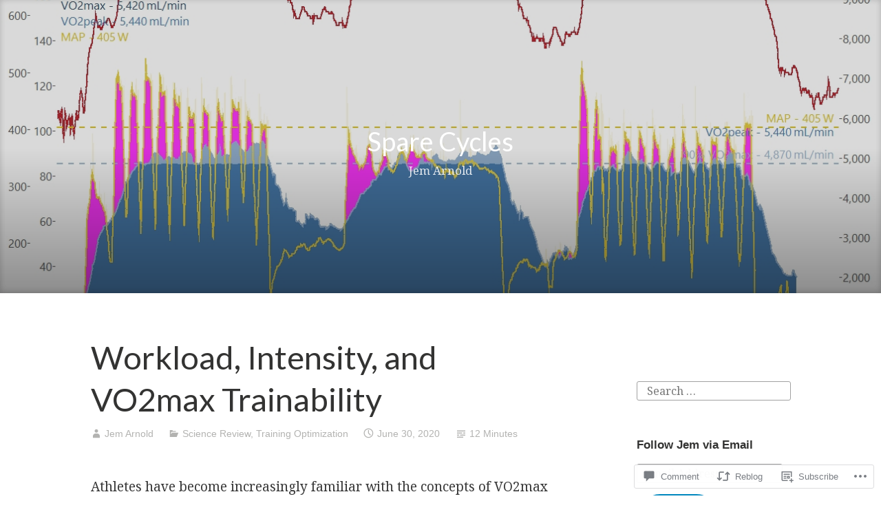

--- FILE ---
content_type: text/html; charset=UTF-8
request_url: https://sparecycles.blog/2020/06/30/workload-intensity-and-vo2max-trainability/
body_size: 49490
content:
<!DOCTYPE html>
<html lang="en">
<head>
<meta charset="UTF-8">
<meta name="viewport" content="width=device-width, initial-scale=1">
<link rel="profile" href="http://gmpg.org/xfn/11">

<title>Workload, Intensity, and VO2max Trainability &#8211; Spare Cycles</title>
<script type="text/javascript">
  WebFontConfig = {"google":{"families":["Lato:r:latin,latin-ext","Noto+Serif:r,i,b,bi:latin,latin-ext"]},"api_url":"https:\/\/fonts-api.wp.com\/css"};
  (function() {
    var wf = document.createElement('script');
    wf.src = '/wp-content/plugins/custom-fonts/js/webfont.js';
    wf.type = 'text/javascript';
    wf.async = 'true';
    var s = document.getElementsByTagName('script')[0];
    s.parentNode.insertBefore(wf, s);
	})();
</script><style id="jetpack-custom-fonts-css">.wf-active code, .wf-active kbd, .wf-active pre, .wf-active samp{font-family:"Noto Serif",serif}.wf-active body{font-family:"Noto Serif",serif}.wf-active button, .wf-active input, .wf-active select{font-family:"Noto Serif",serif}.wf-active textarea{font-family:"Noto Serif",serif}.wf-active blockquote{font-family:"Noto Serif",serif}.wf-active code, .wf-active kbd, .wf-active pre, .wf-active tt, .wf-active var{font-family:"Noto Serif",serif}.wf-active .button, .wf-active .more-link, .wf-active button:not(.menu-toggle), .wf-active input[type="button"], .wf-active input[type="reset"], .wf-active input[type="submit"], .wf-active .posts-navigation .nav-links a, .wf-active #content #infinite-handle span button{font-family:"Noto Serif",serif}.wf-active input[type="email"], .wf-active input[type="password"], .wf-active input[type="search"], .wf-active input[type="text"], .wf-active input[type="url"], .wf-active textarea{font-family:"Noto Serif",serif}.wf-active .post-navigation{font-family:"Noto Serif",serif}.wf-active .main-navigation{font-family:"Noto Serif",serif}.wf-active .entry-content, .wf-active .entry-summary, .wf-active .page-content{font-family:"Noto Serif",serif}.wf-active .entry-content .subtitle{font-family:"Noto Serif",serif}.wf-active #comments{font-family:"Noto Serif",serif}.wf-active .comment-form label{font-family:"Noto Serif",serif}.wf-active .comment-form span.required{font-family:"Noto Serif",serif}.wf-active .widget_recent_entries span.post-date{font-family:"Noto Serif",serif}.wf-active .site-description{font-family:"Noto Serif",serif}.wf-active .site-posted-on time{font-family:"Noto Serif",serif}.wf-active .page-header:not(.page-header-light) .taxonomy-description{font-family:"Noto Serif",serif}.wf-active .light-text{font-family:"Noto Serif",serif}.wf-active .site-info{font-family:"Noto Serif",serif}.wf-active .sticky-label{font-family:"Noto Serif",serif}.wf-active .post-details, .wf-active .post-details a{font-family:"Noto Serif",serif}.wf-active .page-links{font-family:"Noto Serif",serif}.wf-active .post-edit-link{font-family:"Noto Serif",serif}.wf-active .post-author-card .author-description{font-family:"Noto Serif",serif}.wf-active #tinymce h1, .wf-active #tinymce h2, .wf-active #tinymce h3, .wf-active #tinymce h4, .wf-active #tinymce h5, .wf-active #tinymce h6, .wf-active .comment-content h1, .wf-active .comment-content h2, .wf-active .comment-content h3, .wf-active .comment-content h4, .wf-active .comment-content h5, .wf-active .comment-content h6, .wf-active .entry-content h1, .wf-active .entry-content h2, .wf-active .entry-content h3, .wf-active .entry-content h4, .wf-active .entry-content h5, .wf-active .entry-content h6, .wf-active .entry-summary h1, .wf-active .entry-summary h2, .wf-active .entry-summary h3, .wf-active .entry-summary h4, .wf-active .entry-summary h5, .wf-active .entry-summary h6, .wf-active .widget_text h1, .wf-active .widget_text h2, .wf-active .widget_text h3, .wf-active .widget_text h4, .wf-active .widget_text h5, .wf-active .widget_text h6{font-family:"Lato",sans-serif;font-style:normal;font-weight:400}.wf-active h1{font-style:normal;font-weight:400}.wf-active h2{font-style:normal;font-weight:400}.wf-active h3{font-style:normal;font-weight:400}.wf-active h4{font-style:normal;font-weight:400}.wf-active h5{font-style:normal;font-weight:400}.wf-active h6{font-style:normal;font-weight:400}.wf-active blockquote h1, .wf-active blockquote h2, .wf-active blockquote h3, .wf-active blockquote h4{font-family:"Lato",sans-serif;font-weight:400;font-style:normal}.wf-active div#jp-relatedposts h3.jp-relatedposts-headline em{font-family:"Lato",sans-serif;font-style:normal;font-weight:400}.wf-active .comment-reply-title, .wf-active .comments-title{font-family:"Lato",sans-serif;font-weight:400;font-style:normal}.wf-active .image-post-title{font-family:"Lato",sans-serif;font-weight:400;font-style:normal}.wf-active .page-header:not(.page-header-light) h1{font-style:normal;font-weight:400}.wf-active .entry-title{font-family:"Lato",sans-serif;font-style:normal;font-weight:400}.wf-active #post-cover-image .cover-meta .single-post-title{font-family:"Lato",sans-serif;font-style:normal;font-weight:400}.wf-active #hero-header .site-title{font-family:"Lato",sans-serif;font-style:normal;font-weight:400}.wf-active .site-header .site-title{font-style:normal;font-weight:400}.wf-active .site-header .site-description{font-style:normal;font-weight:400}</style>
<meta name='robots' content='max-image-preview:large' />
<meta name="google-site-verification" content="SLw5exXkuAQr4RndV491CKE0cceWP-zl5EiGO6C0z5g" />

<!-- Async WordPress.com Remote Login -->
<script id="wpcom_remote_login_js">
var wpcom_remote_login_extra_auth = '';
function wpcom_remote_login_remove_dom_node_id( element_id ) {
	var dom_node = document.getElementById( element_id );
	if ( dom_node ) { dom_node.parentNode.removeChild( dom_node ); }
}
function wpcom_remote_login_remove_dom_node_classes( class_name ) {
	var dom_nodes = document.querySelectorAll( '.' + class_name );
	for ( var i = 0; i < dom_nodes.length; i++ ) {
		dom_nodes[ i ].parentNode.removeChild( dom_nodes[ i ] );
	}
}
function wpcom_remote_login_final_cleanup() {
	wpcom_remote_login_remove_dom_node_classes( "wpcom_remote_login_msg" );
	wpcom_remote_login_remove_dom_node_id( "wpcom_remote_login_key" );
	wpcom_remote_login_remove_dom_node_id( "wpcom_remote_login_validate" );
	wpcom_remote_login_remove_dom_node_id( "wpcom_remote_login_js" );
	wpcom_remote_login_remove_dom_node_id( "wpcom_request_access_iframe" );
	wpcom_remote_login_remove_dom_node_id( "wpcom_request_access_styles" );
}

// Watch for messages back from the remote login
window.addEventListener( "message", function( e ) {
	if ( e.origin === "https://r-login.wordpress.com" ) {
		var data = {};
		try {
			data = JSON.parse( e.data );
		} catch( e ) {
			wpcom_remote_login_final_cleanup();
			return;
		}

		if ( data.msg === 'LOGIN' ) {
			// Clean up the login check iframe
			wpcom_remote_login_remove_dom_node_id( "wpcom_remote_login_key" );

			var id_regex = new RegExp( /^[0-9]+$/ );
			var token_regex = new RegExp( /^.*|.*|.*$/ );
			if (
				token_regex.test( data.token )
				&& id_regex.test( data.wpcomid )
			) {
				// We have everything we need to ask for a login
				var script = document.createElement( "script" );
				script.setAttribute( "id", "wpcom_remote_login_validate" );
				script.src = '/remote-login.php?wpcom_remote_login=validate'
					+ '&wpcomid=' + data.wpcomid
					+ '&token=' + encodeURIComponent( data.token )
					+ '&host=' + window.location.protocol
					+ '//' + window.location.hostname
					+ '&postid=9014'
					+ '&is_singular=1';
				document.body.appendChild( script );
			}

			return;
		}

		// Safari ITP, not logged in, so redirect
		if ( data.msg === 'LOGIN-REDIRECT' ) {
			window.location = 'https://wordpress.com/log-in?redirect_to=' + window.location.href;
			return;
		}

		// Safari ITP, storage access failed, remove the request
		if ( data.msg === 'LOGIN-REMOVE' ) {
			var css_zap = 'html { -webkit-transition: margin-top 1s; transition: margin-top 1s; } /* 9001 */ html { margin-top: 0 !important; } * html body { margin-top: 0 !important; } @media screen and ( max-width: 782px ) { html { margin-top: 0 !important; } * html body { margin-top: 0 !important; } }';
			var style_zap = document.createElement( 'style' );
			style_zap.type = 'text/css';
			style_zap.appendChild( document.createTextNode( css_zap ) );
			document.body.appendChild( style_zap );

			var e = document.getElementById( 'wpcom_request_access_iframe' );
			e.parentNode.removeChild( e );

			document.cookie = 'wordpress_com_login_access=denied; path=/; max-age=31536000';

			return;
		}

		// Safari ITP
		if ( data.msg === 'REQUEST_ACCESS' ) {
			console.log( 'request access: safari' );

			// Check ITP iframe enable/disable knob
			if ( wpcom_remote_login_extra_auth !== 'safari_itp_iframe' ) {
				return;
			}

			// If we are in a "private window" there is no ITP.
			var private_window = false;
			try {
				var opendb = window.openDatabase( null, null, null, null );
			} catch( e ) {
				private_window = true;
			}

			if ( private_window ) {
				console.log( 'private window' );
				return;
			}

			var iframe = document.createElement( 'iframe' );
			iframe.id = 'wpcom_request_access_iframe';
			iframe.setAttribute( 'scrolling', 'no' );
			iframe.setAttribute( 'sandbox', 'allow-storage-access-by-user-activation allow-scripts allow-same-origin allow-top-navigation-by-user-activation' );
			iframe.src = 'https://r-login.wordpress.com/remote-login.php?wpcom_remote_login=request_access&origin=' + encodeURIComponent( data.origin ) + '&wpcomid=' + encodeURIComponent( data.wpcomid );

			var css = 'html { -webkit-transition: margin-top 1s; transition: margin-top 1s; } /* 9001 */ html { margin-top: 46px !important; } * html body { margin-top: 46px !important; } @media screen and ( max-width: 660px ) { html { margin-top: 71px !important; } * html body { margin-top: 71px !important; } #wpcom_request_access_iframe { display: block; height: 71px !important; } } #wpcom_request_access_iframe { border: 0px; height: 46px; position: fixed; top: 0; left: 0; width: 100%; min-width: 100%; z-index: 99999; background: #23282d; } ';

			var style = document.createElement( 'style' );
			style.type = 'text/css';
			style.id = 'wpcom_request_access_styles';
			style.appendChild( document.createTextNode( css ) );
			document.body.appendChild( style );

			document.body.appendChild( iframe );
		}

		if ( data.msg === 'DONE' ) {
			wpcom_remote_login_final_cleanup();
		}
	}
}, false );

// Inject the remote login iframe after the page has had a chance to load
// more critical resources
window.addEventListener( "DOMContentLoaded", function( e ) {
	var iframe = document.createElement( "iframe" );
	iframe.style.display = "none";
	iframe.setAttribute( "scrolling", "no" );
	iframe.setAttribute( "id", "wpcom_remote_login_key" );
	iframe.src = "https://r-login.wordpress.com/remote-login.php"
		+ "?wpcom_remote_login=key"
		+ "&origin=aHR0cHM6Ly9zcGFyZWN5Y2xlcy5ibG9n"
		+ "&wpcomid=103808354"
		+ "&time=" + Math.floor( Date.now() / 1000 );
	document.body.appendChild( iframe );
}, false );
</script>
<link rel='dns-prefetch' href='//s0.wp.com' />
<link rel='dns-prefetch' href='//widgets.wp.com' />
<link rel='dns-prefetch' href='//wordpress.com' />
<link rel="alternate" type="application/rss+xml" title="Spare Cycles &raquo; Feed" href="https://sparecycles.blog/feed/" />
<link rel="alternate" type="application/rss+xml" title="Spare Cycles &raquo; Comments Feed" href="https://sparecycles.blog/comments/feed/" />
<link rel="alternate" type="application/rss+xml" title="Spare Cycles &raquo; Workload, Intensity, and VO2max&nbsp;Trainability Comments Feed" href="https://sparecycles.blog/2020/06/30/workload-intensity-and-vo2max-trainability/feed/" />
	<script type="text/javascript">
		/* <![CDATA[ */
		function addLoadEvent(func) {
			var oldonload = window.onload;
			if (typeof window.onload != 'function') {
				window.onload = func;
			} else {
				window.onload = function () {
					oldonload();
					func();
				}
			}
		}
		/* ]]> */
	</script>
	<link crossorigin='anonymous' rel='stylesheet' id='all-css-0-1' href='/wp-content/mu-plugins/likes/jetpack-likes.css?m=1743883414i&cssminify=yes' type='text/css' media='all' />
<style id='wp-emoji-styles-inline-css'>

	img.wp-smiley, img.emoji {
		display: inline !important;
		border: none !important;
		box-shadow: none !important;
		height: 1em !important;
		width: 1em !important;
		margin: 0 0.07em !important;
		vertical-align: -0.1em !important;
		background: none !important;
		padding: 0 !important;
	}
/*# sourceURL=wp-emoji-styles-inline-css */
</style>
<link crossorigin='anonymous' rel='stylesheet' id='all-css-2-1' href='/wp-content/plugins/gutenberg-core/v22.2.0/build/styles/block-library/style.css?m=1764855221i&cssminify=yes' type='text/css' media='all' />
<style id='wp-block-library-inline-css'>
.has-text-align-justify {
	text-align:justify;
}
.has-text-align-justify{text-align:justify;}

/*# sourceURL=wp-block-library-inline-css */
</style><style id='wp-block-embed-inline-css'>
.wp-block-embed.alignleft,.wp-block-embed.alignright,.wp-block[data-align=left]>[data-type="core/embed"],.wp-block[data-align=right]>[data-type="core/embed"]{max-width:360px;width:100%}.wp-block-embed.alignleft .wp-block-embed__wrapper,.wp-block-embed.alignright .wp-block-embed__wrapper,.wp-block[data-align=left]>[data-type="core/embed"] .wp-block-embed__wrapper,.wp-block[data-align=right]>[data-type="core/embed"] .wp-block-embed__wrapper{min-width:280px}.wp-block-cover .wp-block-embed{min-height:240px;min-width:320px}.wp-block-group.is-layout-flex .wp-block-embed{flex:1 1 0%;min-width:0}.wp-block-embed{overflow-wrap:break-word}.wp-block-embed :where(figcaption){margin-bottom:1em;margin-top:.5em}.wp-block-embed iframe{max-width:100%}.wp-block-embed__wrapper{position:relative}.wp-embed-responsive .wp-has-aspect-ratio .wp-block-embed__wrapper:before{content:"";display:block;padding-top:50%}.wp-embed-responsive .wp-has-aspect-ratio iframe{bottom:0;height:100%;left:0;position:absolute;right:0;top:0;width:100%}.wp-embed-responsive .wp-embed-aspect-21-9 .wp-block-embed__wrapper:before{padding-top:42.85%}.wp-embed-responsive .wp-embed-aspect-18-9 .wp-block-embed__wrapper:before{padding-top:50%}.wp-embed-responsive .wp-embed-aspect-16-9 .wp-block-embed__wrapper:before{padding-top:56.25%}.wp-embed-responsive .wp-embed-aspect-4-3 .wp-block-embed__wrapper:before{padding-top:75%}.wp-embed-responsive .wp-embed-aspect-1-1 .wp-block-embed__wrapper:before{padding-top:100%}.wp-embed-responsive .wp-embed-aspect-9-16 .wp-block-embed__wrapper:before{padding-top:177.77%}.wp-embed-responsive .wp-embed-aspect-1-2 .wp-block-embed__wrapper:before{padding-top:200%}
/*# sourceURL=/wp-content/plugins/gutenberg-core/v22.2.0/build/styles/block-library/embed/style.css */
</style>
<style id='wp-block-embed-theme-inline-css'>
.wp-block-embed :where(figcaption){color:#555;font-size:13px;text-align:center}.is-dark-theme .wp-block-embed :where(figcaption){color:#ffffffa6}.wp-block-embed{margin:0 0 1em}
/*# sourceURL=/wp-content/plugins/gutenberg-core/v22.2.0/build/styles/block-library/embed/theme.css */
</style>
<style id='wp-block-paragraph-inline-css'>
.is-small-text{font-size:.875em}.is-regular-text{font-size:1em}.is-large-text{font-size:2.25em}.is-larger-text{font-size:3em}.has-drop-cap:not(:focus):first-letter{float:left;font-size:8.4em;font-style:normal;font-weight:100;line-height:.68;margin:.05em .1em 0 0;text-transform:uppercase}body.rtl .has-drop-cap:not(:focus):first-letter{float:none;margin-left:.1em}p.has-drop-cap.has-background{overflow:hidden}:root :where(p.has-background){padding:1.25em 2.375em}:where(p.has-text-color:not(.has-link-color)) a{color:inherit}p.has-text-align-left[style*="writing-mode:vertical-lr"],p.has-text-align-right[style*="writing-mode:vertical-rl"]{rotate:180deg}
/*# sourceURL=/wp-content/plugins/gutenberg-core/v22.2.0/build/styles/block-library/paragraph/style.css */
</style>
<style id='wp-block-separator-inline-css'>
@charset "UTF-8";.wp-block-separator{border:none;border-top:2px solid}:root :where(.wp-block-separator.is-style-dots){height:auto;line-height:1;text-align:center}:root :where(.wp-block-separator.is-style-dots):before{color:currentColor;content:"···";font-family:serif;font-size:1.5em;letter-spacing:2em;padding-left:2em}.wp-block-separator.is-style-dots{background:none!important;border:none!important}
/*# sourceURL=/wp-content/plugins/gutenberg-core/v22.2.0/build/styles/block-library/separator/style.css */
</style>
<style id='wp-block-separator-theme-inline-css'>
.wp-block-separator.has-css-opacity{opacity:.4}.wp-block-separator{border:none;border-bottom:2px solid;margin-left:auto;margin-right:auto}.wp-block-separator.has-alpha-channel-opacity{opacity:1}.wp-block-separator:not(.is-style-wide):not(.is-style-dots){width:100px}.wp-block-separator.has-background:not(.is-style-dots){border-bottom:none;height:1px}.wp-block-separator.has-background:not(.is-style-wide):not(.is-style-dots){height:2px}
/*# sourceURL=/wp-content/plugins/gutenberg-core/v22.2.0/build/styles/block-library/separator/theme.css */
</style>
<style id='wp-block-heading-inline-css'>
h1:where(.wp-block-heading).has-background,h2:where(.wp-block-heading).has-background,h3:where(.wp-block-heading).has-background,h4:where(.wp-block-heading).has-background,h5:where(.wp-block-heading).has-background,h6:where(.wp-block-heading).has-background{padding:1.25em 2.375em}h1.has-text-align-left[style*=writing-mode]:where([style*=vertical-lr]),h1.has-text-align-right[style*=writing-mode]:where([style*=vertical-rl]),h2.has-text-align-left[style*=writing-mode]:where([style*=vertical-lr]),h2.has-text-align-right[style*=writing-mode]:where([style*=vertical-rl]),h3.has-text-align-left[style*=writing-mode]:where([style*=vertical-lr]),h3.has-text-align-right[style*=writing-mode]:where([style*=vertical-rl]),h4.has-text-align-left[style*=writing-mode]:where([style*=vertical-lr]),h4.has-text-align-right[style*=writing-mode]:where([style*=vertical-rl]),h5.has-text-align-left[style*=writing-mode]:where([style*=vertical-lr]),h5.has-text-align-right[style*=writing-mode]:where([style*=vertical-rl]),h6.has-text-align-left[style*=writing-mode]:where([style*=vertical-lr]),h6.has-text-align-right[style*=writing-mode]:where([style*=vertical-rl]){rotate:180deg}
/*# sourceURL=/wp-content/plugins/gutenberg-core/v22.2.0/build/styles/block-library/heading/style.css */
</style>
<style id='wp-block-page-list-inline-css'>
.wp-block-navigation .wp-block-page-list{align-items:var(--navigation-layout-align,initial);background-color:inherit;display:flex;flex-direction:var(--navigation-layout-direction,initial);flex-wrap:var(--navigation-layout-wrap,wrap);justify-content:var(--navigation-layout-justify,initial)}.wp-block-navigation .wp-block-navigation-item{background-color:inherit}.wp-block-page-list{box-sizing:border-box}
/*# sourceURL=/wp-content/plugins/gutenberg-core/v22.2.0/build/styles/block-library/page-list/style.css */
</style>
<style id='global-styles-inline-css'>
:root{--wp--preset--aspect-ratio--square: 1;--wp--preset--aspect-ratio--4-3: 4/3;--wp--preset--aspect-ratio--3-4: 3/4;--wp--preset--aspect-ratio--3-2: 3/2;--wp--preset--aspect-ratio--2-3: 2/3;--wp--preset--aspect-ratio--16-9: 16/9;--wp--preset--aspect-ratio--9-16: 9/16;--wp--preset--color--black: #000000;--wp--preset--color--cyan-bluish-gray: #abb8c3;--wp--preset--color--white: #fff;--wp--preset--color--pale-pink: #f78da7;--wp--preset--color--vivid-red: #cf2e2e;--wp--preset--color--luminous-vivid-orange: #ff6900;--wp--preset--color--luminous-vivid-amber: #fcb900;--wp--preset--color--light-green-cyan: #7bdcb5;--wp--preset--color--vivid-green-cyan: #00d084;--wp--preset--color--pale-cyan-blue: #8ed1fc;--wp--preset--color--vivid-cyan-blue: #0693e3;--wp--preset--color--vivid-purple: #9b51e0;--wp--preset--color--medium-blue: #0087be;--wp--preset--color--bright-blue: #00aadc;--wp--preset--color--dark-gray: #4d4d4b;--wp--preset--color--light-gray: #b3b3b1;--wp--preset--gradient--vivid-cyan-blue-to-vivid-purple: linear-gradient(135deg,rgb(6,147,227) 0%,rgb(155,81,224) 100%);--wp--preset--gradient--light-green-cyan-to-vivid-green-cyan: linear-gradient(135deg,rgb(122,220,180) 0%,rgb(0,208,130) 100%);--wp--preset--gradient--luminous-vivid-amber-to-luminous-vivid-orange: linear-gradient(135deg,rgb(252,185,0) 0%,rgb(255,105,0) 100%);--wp--preset--gradient--luminous-vivid-orange-to-vivid-red: linear-gradient(135deg,rgb(255,105,0) 0%,rgb(207,46,46) 100%);--wp--preset--gradient--very-light-gray-to-cyan-bluish-gray: linear-gradient(135deg,rgb(238,238,238) 0%,rgb(169,184,195) 100%);--wp--preset--gradient--cool-to-warm-spectrum: linear-gradient(135deg,rgb(74,234,220) 0%,rgb(151,120,209) 20%,rgb(207,42,186) 40%,rgb(238,44,130) 60%,rgb(251,105,98) 80%,rgb(254,248,76) 100%);--wp--preset--gradient--blush-light-purple: linear-gradient(135deg,rgb(255,206,236) 0%,rgb(152,150,240) 100%);--wp--preset--gradient--blush-bordeaux: linear-gradient(135deg,rgb(254,205,165) 0%,rgb(254,45,45) 50%,rgb(107,0,62) 100%);--wp--preset--gradient--luminous-dusk: linear-gradient(135deg,rgb(255,203,112) 0%,rgb(199,81,192) 50%,rgb(65,88,208) 100%);--wp--preset--gradient--pale-ocean: linear-gradient(135deg,rgb(255,245,203) 0%,rgb(182,227,212) 50%,rgb(51,167,181) 100%);--wp--preset--gradient--electric-grass: linear-gradient(135deg,rgb(202,248,128) 0%,rgb(113,206,126) 100%);--wp--preset--gradient--midnight: linear-gradient(135deg,rgb(2,3,129) 0%,rgb(40,116,252) 100%);--wp--preset--font-size--small: 13px;--wp--preset--font-size--medium: 20px;--wp--preset--font-size--large: 36px;--wp--preset--font-size--x-large: 42px;--wp--preset--font-family--albert-sans: 'Albert Sans', sans-serif;--wp--preset--font-family--alegreya: Alegreya, serif;--wp--preset--font-family--arvo: Arvo, serif;--wp--preset--font-family--bodoni-moda: 'Bodoni Moda', serif;--wp--preset--font-family--bricolage-grotesque: 'Bricolage Grotesque', sans-serif;--wp--preset--font-family--cabin: Cabin, sans-serif;--wp--preset--font-family--chivo: Chivo, sans-serif;--wp--preset--font-family--commissioner: Commissioner, sans-serif;--wp--preset--font-family--cormorant: Cormorant, serif;--wp--preset--font-family--courier-prime: 'Courier Prime', monospace;--wp--preset--font-family--crimson-pro: 'Crimson Pro', serif;--wp--preset--font-family--dm-mono: 'DM Mono', monospace;--wp--preset--font-family--dm-sans: 'DM Sans', sans-serif;--wp--preset--font-family--dm-serif-display: 'DM Serif Display', serif;--wp--preset--font-family--domine: Domine, serif;--wp--preset--font-family--eb-garamond: 'EB Garamond', serif;--wp--preset--font-family--epilogue: Epilogue, sans-serif;--wp--preset--font-family--fahkwang: Fahkwang, sans-serif;--wp--preset--font-family--figtree: Figtree, sans-serif;--wp--preset--font-family--fira-sans: 'Fira Sans', sans-serif;--wp--preset--font-family--fjalla-one: 'Fjalla One', sans-serif;--wp--preset--font-family--fraunces: Fraunces, serif;--wp--preset--font-family--gabarito: Gabarito, system-ui;--wp--preset--font-family--ibm-plex-mono: 'IBM Plex Mono', monospace;--wp--preset--font-family--ibm-plex-sans: 'IBM Plex Sans', sans-serif;--wp--preset--font-family--ibarra-real-nova: 'Ibarra Real Nova', serif;--wp--preset--font-family--instrument-serif: 'Instrument Serif', serif;--wp--preset--font-family--inter: Inter, sans-serif;--wp--preset--font-family--josefin-sans: 'Josefin Sans', sans-serif;--wp--preset--font-family--jost: Jost, sans-serif;--wp--preset--font-family--libre-baskerville: 'Libre Baskerville', serif;--wp--preset--font-family--libre-franklin: 'Libre Franklin', sans-serif;--wp--preset--font-family--literata: Literata, serif;--wp--preset--font-family--lora: Lora, serif;--wp--preset--font-family--merriweather: Merriweather, serif;--wp--preset--font-family--montserrat: Montserrat, sans-serif;--wp--preset--font-family--newsreader: Newsreader, serif;--wp--preset--font-family--noto-sans-mono: 'Noto Sans Mono', sans-serif;--wp--preset--font-family--nunito: Nunito, sans-serif;--wp--preset--font-family--open-sans: 'Open Sans', sans-serif;--wp--preset--font-family--overpass: Overpass, sans-serif;--wp--preset--font-family--pt-serif: 'PT Serif', serif;--wp--preset--font-family--petrona: Petrona, serif;--wp--preset--font-family--piazzolla: Piazzolla, serif;--wp--preset--font-family--playfair-display: 'Playfair Display', serif;--wp--preset--font-family--plus-jakarta-sans: 'Plus Jakarta Sans', sans-serif;--wp--preset--font-family--poppins: Poppins, sans-serif;--wp--preset--font-family--raleway: Raleway, sans-serif;--wp--preset--font-family--roboto: Roboto, sans-serif;--wp--preset--font-family--roboto-slab: 'Roboto Slab', serif;--wp--preset--font-family--rubik: Rubik, sans-serif;--wp--preset--font-family--rufina: Rufina, serif;--wp--preset--font-family--sora: Sora, sans-serif;--wp--preset--font-family--source-sans-3: 'Source Sans 3', sans-serif;--wp--preset--font-family--source-serif-4: 'Source Serif 4', serif;--wp--preset--font-family--space-mono: 'Space Mono', monospace;--wp--preset--font-family--syne: Syne, sans-serif;--wp--preset--font-family--texturina: Texturina, serif;--wp--preset--font-family--urbanist: Urbanist, sans-serif;--wp--preset--font-family--work-sans: 'Work Sans', sans-serif;--wp--preset--spacing--20: 0.44rem;--wp--preset--spacing--30: 0.67rem;--wp--preset--spacing--40: 1rem;--wp--preset--spacing--50: 1.5rem;--wp--preset--spacing--60: 2.25rem;--wp--preset--spacing--70: 3.38rem;--wp--preset--spacing--80: 5.06rem;--wp--preset--shadow--natural: 6px 6px 9px rgba(0, 0, 0, 0.2);--wp--preset--shadow--deep: 12px 12px 50px rgba(0, 0, 0, 0.4);--wp--preset--shadow--sharp: 6px 6px 0px rgba(0, 0, 0, 0.2);--wp--preset--shadow--outlined: 6px 6px 0px -3px rgb(255, 255, 255), 6px 6px rgb(0, 0, 0);--wp--preset--shadow--crisp: 6px 6px 0px rgb(0, 0, 0);}:where(.is-layout-flex){gap: 0.5em;}:where(.is-layout-grid){gap: 0.5em;}body .is-layout-flex{display: flex;}.is-layout-flex{flex-wrap: wrap;align-items: center;}.is-layout-flex > :is(*, div){margin: 0;}body .is-layout-grid{display: grid;}.is-layout-grid > :is(*, div){margin: 0;}:where(.wp-block-columns.is-layout-flex){gap: 2em;}:where(.wp-block-columns.is-layout-grid){gap: 2em;}:where(.wp-block-post-template.is-layout-flex){gap: 1.25em;}:where(.wp-block-post-template.is-layout-grid){gap: 1.25em;}.has-black-color{color: var(--wp--preset--color--black) !important;}.has-cyan-bluish-gray-color{color: var(--wp--preset--color--cyan-bluish-gray) !important;}.has-white-color{color: var(--wp--preset--color--white) !important;}.has-pale-pink-color{color: var(--wp--preset--color--pale-pink) !important;}.has-vivid-red-color{color: var(--wp--preset--color--vivid-red) !important;}.has-luminous-vivid-orange-color{color: var(--wp--preset--color--luminous-vivid-orange) !important;}.has-luminous-vivid-amber-color{color: var(--wp--preset--color--luminous-vivid-amber) !important;}.has-light-green-cyan-color{color: var(--wp--preset--color--light-green-cyan) !important;}.has-vivid-green-cyan-color{color: var(--wp--preset--color--vivid-green-cyan) !important;}.has-pale-cyan-blue-color{color: var(--wp--preset--color--pale-cyan-blue) !important;}.has-vivid-cyan-blue-color{color: var(--wp--preset--color--vivid-cyan-blue) !important;}.has-vivid-purple-color{color: var(--wp--preset--color--vivid-purple) !important;}.has-black-background-color{background-color: var(--wp--preset--color--black) !important;}.has-cyan-bluish-gray-background-color{background-color: var(--wp--preset--color--cyan-bluish-gray) !important;}.has-white-background-color{background-color: var(--wp--preset--color--white) !important;}.has-pale-pink-background-color{background-color: var(--wp--preset--color--pale-pink) !important;}.has-vivid-red-background-color{background-color: var(--wp--preset--color--vivid-red) !important;}.has-luminous-vivid-orange-background-color{background-color: var(--wp--preset--color--luminous-vivid-orange) !important;}.has-luminous-vivid-amber-background-color{background-color: var(--wp--preset--color--luminous-vivid-amber) !important;}.has-light-green-cyan-background-color{background-color: var(--wp--preset--color--light-green-cyan) !important;}.has-vivid-green-cyan-background-color{background-color: var(--wp--preset--color--vivid-green-cyan) !important;}.has-pale-cyan-blue-background-color{background-color: var(--wp--preset--color--pale-cyan-blue) !important;}.has-vivid-cyan-blue-background-color{background-color: var(--wp--preset--color--vivid-cyan-blue) !important;}.has-vivid-purple-background-color{background-color: var(--wp--preset--color--vivid-purple) !important;}.has-black-border-color{border-color: var(--wp--preset--color--black) !important;}.has-cyan-bluish-gray-border-color{border-color: var(--wp--preset--color--cyan-bluish-gray) !important;}.has-white-border-color{border-color: var(--wp--preset--color--white) !important;}.has-pale-pink-border-color{border-color: var(--wp--preset--color--pale-pink) !important;}.has-vivid-red-border-color{border-color: var(--wp--preset--color--vivid-red) !important;}.has-luminous-vivid-orange-border-color{border-color: var(--wp--preset--color--luminous-vivid-orange) !important;}.has-luminous-vivid-amber-border-color{border-color: var(--wp--preset--color--luminous-vivid-amber) !important;}.has-light-green-cyan-border-color{border-color: var(--wp--preset--color--light-green-cyan) !important;}.has-vivid-green-cyan-border-color{border-color: var(--wp--preset--color--vivid-green-cyan) !important;}.has-pale-cyan-blue-border-color{border-color: var(--wp--preset--color--pale-cyan-blue) !important;}.has-vivid-cyan-blue-border-color{border-color: var(--wp--preset--color--vivid-cyan-blue) !important;}.has-vivid-purple-border-color{border-color: var(--wp--preset--color--vivid-purple) !important;}.has-vivid-cyan-blue-to-vivid-purple-gradient-background{background: var(--wp--preset--gradient--vivid-cyan-blue-to-vivid-purple) !important;}.has-light-green-cyan-to-vivid-green-cyan-gradient-background{background: var(--wp--preset--gradient--light-green-cyan-to-vivid-green-cyan) !important;}.has-luminous-vivid-amber-to-luminous-vivid-orange-gradient-background{background: var(--wp--preset--gradient--luminous-vivid-amber-to-luminous-vivid-orange) !important;}.has-luminous-vivid-orange-to-vivid-red-gradient-background{background: var(--wp--preset--gradient--luminous-vivid-orange-to-vivid-red) !important;}.has-very-light-gray-to-cyan-bluish-gray-gradient-background{background: var(--wp--preset--gradient--very-light-gray-to-cyan-bluish-gray) !important;}.has-cool-to-warm-spectrum-gradient-background{background: var(--wp--preset--gradient--cool-to-warm-spectrum) !important;}.has-blush-light-purple-gradient-background{background: var(--wp--preset--gradient--blush-light-purple) !important;}.has-blush-bordeaux-gradient-background{background: var(--wp--preset--gradient--blush-bordeaux) !important;}.has-luminous-dusk-gradient-background{background: var(--wp--preset--gradient--luminous-dusk) !important;}.has-pale-ocean-gradient-background{background: var(--wp--preset--gradient--pale-ocean) !important;}.has-electric-grass-gradient-background{background: var(--wp--preset--gradient--electric-grass) !important;}.has-midnight-gradient-background{background: var(--wp--preset--gradient--midnight) !important;}.has-small-font-size{font-size: var(--wp--preset--font-size--small) !important;}.has-medium-font-size{font-size: var(--wp--preset--font-size--medium) !important;}.has-large-font-size{font-size: var(--wp--preset--font-size--large) !important;}.has-x-large-font-size{font-size: var(--wp--preset--font-size--x-large) !important;}.has-albert-sans-font-family{font-family: var(--wp--preset--font-family--albert-sans) !important;}.has-alegreya-font-family{font-family: var(--wp--preset--font-family--alegreya) !important;}.has-arvo-font-family{font-family: var(--wp--preset--font-family--arvo) !important;}.has-bodoni-moda-font-family{font-family: var(--wp--preset--font-family--bodoni-moda) !important;}.has-bricolage-grotesque-font-family{font-family: var(--wp--preset--font-family--bricolage-grotesque) !important;}.has-cabin-font-family{font-family: var(--wp--preset--font-family--cabin) !important;}.has-chivo-font-family{font-family: var(--wp--preset--font-family--chivo) !important;}.has-commissioner-font-family{font-family: var(--wp--preset--font-family--commissioner) !important;}.has-cormorant-font-family{font-family: var(--wp--preset--font-family--cormorant) !important;}.has-courier-prime-font-family{font-family: var(--wp--preset--font-family--courier-prime) !important;}.has-crimson-pro-font-family{font-family: var(--wp--preset--font-family--crimson-pro) !important;}.has-dm-mono-font-family{font-family: var(--wp--preset--font-family--dm-mono) !important;}.has-dm-sans-font-family{font-family: var(--wp--preset--font-family--dm-sans) !important;}.has-dm-serif-display-font-family{font-family: var(--wp--preset--font-family--dm-serif-display) !important;}.has-domine-font-family{font-family: var(--wp--preset--font-family--domine) !important;}.has-eb-garamond-font-family{font-family: var(--wp--preset--font-family--eb-garamond) !important;}.has-epilogue-font-family{font-family: var(--wp--preset--font-family--epilogue) !important;}.has-fahkwang-font-family{font-family: var(--wp--preset--font-family--fahkwang) !important;}.has-figtree-font-family{font-family: var(--wp--preset--font-family--figtree) !important;}.has-fira-sans-font-family{font-family: var(--wp--preset--font-family--fira-sans) !important;}.has-fjalla-one-font-family{font-family: var(--wp--preset--font-family--fjalla-one) !important;}.has-fraunces-font-family{font-family: var(--wp--preset--font-family--fraunces) !important;}.has-gabarito-font-family{font-family: var(--wp--preset--font-family--gabarito) !important;}.has-ibm-plex-mono-font-family{font-family: var(--wp--preset--font-family--ibm-plex-mono) !important;}.has-ibm-plex-sans-font-family{font-family: var(--wp--preset--font-family--ibm-plex-sans) !important;}.has-ibarra-real-nova-font-family{font-family: var(--wp--preset--font-family--ibarra-real-nova) !important;}.has-instrument-serif-font-family{font-family: var(--wp--preset--font-family--instrument-serif) !important;}.has-inter-font-family{font-family: var(--wp--preset--font-family--inter) !important;}.has-josefin-sans-font-family{font-family: var(--wp--preset--font-family--josefin-sans) !important;}.has-jost-font-family{font-family: var(--wp--preset--font-family--jost) !important;}.has-libre-baskerville-font-family{font-family: var(--wp--preset--font-family--libre-baskerville) !important;}.has-libre-franklin-font-family{font-family: var(--wp--preset--font-family--libre-franklin) !important;}.has-literata-font-family{font-family: var(--wp--preset--font-family--literata) !important;}.has-lora-font-family{font-family: var(--wp--preset--font-family--lora) !important;}.has-merriweather-font-family{font-family: var(--wp--preset--font-family--merriweather) !important;}.has-montserrat-font-family{font-family: var(--wp--preset--font-family--montserrat) !important;}.has-newsreader-font-family{font-family: var(--wp--preset--font-family--newsreader) !important;}.has-noto-sans-mono-font-family{font-family: var(--wp--preset--font-family--noto-sans-mono) !important;}.has-nunito-font-family{font-family: var(--wp--preset--font-family--nunito) !important;}.has-open-sans-font-family{font-family: var(--wp--preset--font-family--open-sans) !important;}.has-overpass-font-family{font-family: var(--wp--preset--font-family--overpass) !important;}.has-pt-serif-font-family{font-family: var(--wp--preset--font-family--pt-serif) !important;}.has-petrona-font-family{font-family: var(--wp--preset--font-family--petrona) !important;}.has-piazzolla-font-family{font-family: var(--wp--preset--font-family--piazzolla) !important;}.has-playfair-display-font-family{font-family: var(--wp--preset--font-family--playfair-display) !important;}.has-plus-jakarta-sans-font-family{font-family: var(--wp--preset--font-family--plus-jakarta-sans) !important;}.has-poppins-font-family{font-family: var(--wp--preset--font-family--poppins) !important;}.has-raleway-font-family{font-family: var(--wp--preset--font-family--raleway) !important;}.has-roboto-font-family{font-family: var(--wp--preset--font-family--roboto) !important;}.has-roboto-slab-font-family{font-family: var(--wp--preset--font-family--roboto-slab) !important;}.has-rubik-font-family{font-family: var(--wp--preset--font-family--rubik) !important;}.has-rufina-font-family{font-family: var(--wp--preset--font-family--rufina) !important;}.has-sora-font-family{font-family: var(--wp--preset--font-family--sora) !important;}.has-source-sans-3-font-family{font-family: var(--wp--preset--font-family--source-sans-3) !important;}.has-source-serif-4-font-family{font-family: var(--wp--preset--font-family--source-serif-4) !important;}.has-space-mono-font-family{font-family: var(--wp--preset--font-family--space-mono) !important;}.has-syne-font-family{font-family: var(--wp--preset--font-family--syne) !important;}.has-texturina-font-family{font-family: var(--wp--preset--font-family--texturina) !important;}.has-urbanist-font-family{font-family: var(--wp--preset--font-family--urbanist) !important;}.has-work-sans-font-family{font-family: var(--wp--preset--font-family--work-sans) !important;}
/*# sourceURL=global-styles-inline-css */
</style>

<style id='classic-theme-styles-inline-css'>
/*! This file is auto-generated */
.wp-block-button__link{color:#fff;background-color:#32373c;border-radius:9999px;box-shadow:none;text-decoration:none;padding:calc(.667em + 2px) calc(1.333em + 2px);font-size:1.125em}.wp-block-file__button{background:#32373c;color:#fff;text-decoration:none}
/*# sourceURL=/wp-includes/css/classic-themes.min.css */
</style>
<link crossorigin='anonymous' rel='stylesheet' id='all-css-4-1' href='/_static/??-eJx9jlmOAjEMRC+E2zTDsHwgjoKStAWBOIlip9HcftJCLAKJH0uuqlc2XjO4FJWiYg716KOgSzYkdxFcdP2m60E850BQaOyWOHjRRwJE/wJ1TmSGL0Vc4dlVqOmcjU4JpsEbCsQt9g275saAtbmQCLTJvjLoqYHyjTuTZuMu0KRbxc1ATinezcNIcUgFTdXERtW7DwylOLTVhwFHKradbuL0s7zv0zN73vXr1eZnvvzdLs7/kHh+KQ==&cssminify=yes' type='text/css' media='all' />
<link rel='stylesheet' id='verbum-gutenberg-css-css' href='https://widgets.wp.com/verbum-block-editor/block-editor.css?ver=1738686361' media='all' />
<link crossorigin='anonymous' rel='stylesheet' id='all-css-6-1' href='/_static/??-eJydUMsOgjAQ/CHrBsTgxfgpBupaFvpKW0L8excwapRw4NLMTDM7uwODF9LZhDaB6YXXvSIbQTpjWBKaOmQWf5Q9KzsgsC4Ru+MbzB/LM1tMvpLdi4NxzsKVrASFFsM8ZxH+DU0NGl7L9zWQvaFHfng15ppig0HkENND4xbjeGutnew2xY7nTNFi8NzYWh0BOUYxVFPmh66ZFDrBy1WJuLxvIu66ojBaL+aclcdDfirKrGifUhW0Ow==&cssminify=yes' type='text/css' media='all' />
<style id='independent-publisher-2-style-inline-css'>
#hero-header { background: url("https://sparecycles.blog/wp-content/uploads/2020/06/iso-effort_wko5.jpg?w=1289&#038;h=600&#038;crop=1") no-repeat center; background-size: cover; background-attachment: scroll; }
/*# sourceURL=independent-publisher-2-style-inline-css */
</style>
<link crossorigin='anonymous' rel='stylesheet' id='print-css-7-1' href='/wp-content/mu-plugins/global-print/global-print.css?m=1465851035i&cssminify=yes' type='text/css' media='print' />
<style id='jetpack-global-styles-frontend-style-inline-css'>
:root { --font-headings: unset; --font-base: unset; --font-headings-default: -apple-system,BlinkMacSystemFont,"Segoe UI",Roboto,Oxygen-Sans,Ubuntu,Cantarell,"Helvetica Neue",sans-serif; --font-base-default: -apple-system,BlinkMacSystemFont,"Segoe UI",Roboto,Oxygen-Sans,Ubuntu,Cantarell,"Helvetica Neue",sans-serif;}
/*# sourceURL=jetpack-global-styles-frontend-style-inline-css */
</style>
<link crossorigin='anonymous' rel='stylesheet' id='all-css-10-1' href='/_static/??-eJyNjcEKwjAQRH/IuFRT6kX8FNkmS5K6yQY3Qfx7bfEiXrwM82B4A49qnJRGpUHupnIPqSgs1Cq624chi6zhO5OCRryTR++fW00l7J3qDv43XVNxoOISsmEJol/wY2uR8vs3WggsM/I6uOTzMI3Hw8lOg11eUT1JKA==&cssminify=yes' type='text/css' media='all' />
<script type="text/javascript" id="wpcom-actionbar-placeholder-js-extra">
/* <![CDATA[ */
var actionbardata = {"siteID":"103808354","postID":"9014","siteURL":"https://sparecycles.blog","xhrURL":"https://sparecycles.blog/wp-admin/admin-ajax.php","nonce":"ea2019d99d","isLoggedIn":"","statusMessage":"","subsEmailDefault":"instantly","proxyScriptUrl":"https://s0.wp.com/wp-content/js/wpcom-proxy-request.js?m=1513050504i&amp;ver=20211021","shortlink":"https://wp.me/p71zii-2lo","i18n":{"followedText":"New posts from this site will now appear in your \u003Ca href=\"https://wordpress.com/reader\"\u003EReader\u003C/a\u003E","foldBar":"Collapse this bar","unfoldBar":"Expand this bar","shortLinkCopied":"Shortlink copied to clipboard."}};
//# sourceURL=wpcom-actionbar-placeholder-js-extra
/* ]]> */
</script>
<script type="text/javascript" id="jetpack-mu-wpcom-settings-js-before">
/* <![CDATA[ */
var JETPACK_MU_WPCOM_SETTINGS = {"assetsUrl":"https://s0.wp.com/wp-content/mu-plugins/jetpack-mu-wpcom-plugin/moon/jetpack_vendor/automattic/jetpack-mu-wpcom/src/build/"};
//# sourceURL=jetpack-mu-wpcom-settings-js-before
/* ]]> */
</script>
<script crossorigin='anonymous' type='text/javascript'  src='/wp-content/js/rlt-proxy.js?m=1720530689i'></script>
<script type="text/javascript" id="rlt-proxy-js-after">
/* <![CDATA[ */
	rltInitialize( {"token":null,"iframeOrigins":["https:\/\/widgets.wp.com"]} );
//# sourceURL=rlt-proxy-js-after
/* ]]> */
</script>
<link rel="EditURI" type="application/rsd+xml" title="RSD" href="https://sparecyclesblog.wordpress.com/xmlrpc.php?rsd" />
<meta name="generator" content="WordPress.com" />
<link rel="canonical" href="https://sparecycles.blog/2020/06/30/workload-intensity-and-vo2max-trainability/" />
<link rel='shortlink' href='https://wp.me/p71zii-2lo' />
<link rel="alternate" type="application/json+oembed" href="https://public-api.wordpress.com/oembed/?format=json&amp;url=https%3A%2F%2Fsparecycles.blog%2F2020%2F06%2F30%2Fworkload-intensity-and-vo2max-trainability%2F&amp;for=wpcom-auto-discovery" /><link rel="alternate" type="application/xml+oembed" href="https://public-api.wordpress.com/oembed/?format=xml&amp;url=https%3A%2F%2Fsparecycles.blog%2F2020%2F06%2F30%2Fworkload-intensity-and-vo2max-trainability%2F&amp;for=wpcom-auto-discovery" />
<!-- Jetpack Open Graph Tags -->
<meta property="og:type" content="article" />
<meta property="og:title" content="Workload, Intensity, and VO2max Trainability" />
<meta property="og:url" content="https://sparecycles.blog/2020/06/30/workload-intensity-and-vo2max-trainability/" />
<meta property="og:description" content="Here are some of my current thoughts and questions on the topic of VO2max trainability, time near VO2max, hard-start and intermittent intervals, and adaptations toward capacity and efficiency." />
<meta property="article:published_time" content="2020-06-30T15:41:32+00:00" />
<meta property="article:modified_time" content="2021-01-07T18:15:56+00:00" />
<meta property="og:site_name" content="Spare Cycles" />
<meta property="og:image" content="https://i0.wp.com/sparecycles.blog/wp-content/uploads/2020/06/iso-effort_wko5.jpg?fit=1200%2C684&#038;ssl=1" />
<meta property="og:image:width" content="1200" />
<meta property="og:image:height" content="684" />
<meta property="og:image:alt" content="" />
<meta property="og:locale" content="en_US" />
<meta property="article:publisher" content="https://www.facebook.com/WordPresscom" />
<meta name="twitter:text:title" content="Workload, Intensity, and VO2max&nbsp;Trainability" />
<meta name="twitter:image" content="https://i0.wp.com/sparecycles.blog/wp-content/uploads/2020/06/iso-effort_wko5.jpg?fit=1200%2C684&#038;ssl=1&#038;w=640" />
<meta name="twitter:card" content="summary_large_image" />

<!-- End Jetpack Open Graph Tags -->
<link rel='openid.server' href='https://sparecycles.blog/?openidserver=1' />
<link rel='openid.delegate' href='https://sparecycles.blog/' />
<link rel="search" type="application/opensearchdescription+xml" href="https://sparecycles.blog/osd.xml" title="Spare Cycles" />
<link rel="search" type="application/opensearchdescription+xml" href="https://s1.wp.com/opensearch.xml" title="WordPress.com" />
<link rel="pingback" href="https://sparecycles.blog/xmlrpc.php">		<style type="text/css">
			.recentcomments a {
				display: inline !important;
				padding: 0 !important;
				margin: 0 !important;
			}

			table.recentcommentsavatartop img.avatar, table.recentcommentsavatarend img.avatar {
				border: 0px;
				margin: 0;
			}

			table.recentcommentsavatartop a, table.recentcommentsavatarend a {
				border: 0px !important;
				background-color: transparent !important;
			}

			td.recentcommentsavatarend, td.recentcommentsavatartop {
				padding: 0px 0px 1px 0px;
				margin: 0px;
			}

			td.recentcommentstextend {
				border: none !important;
				padding: 0px 0px 2px 10px;
			}

			.rtl td.recentcommentstextend {
				padding: 0px 10px 2px 0px;
			}

			td.recentcommentstexttop {
				border: none;
				padding: 0px 0px 0px 10px;
			}

			.rtl td.recentcommentstexttop {
				padding: 0px 10px 0px 0px;
			}
		</style>
		<meta name="description" content="Here are some of my current thoughts and questions on the topic of VO2max trainability, time near VO2max, hard-start and intermittent intervals, and adaptations toward capacity and efficiency." />
<link rel="icon" href="https://sparecycles.blog/wp-content/uploads/2017/11/cropped-strava-pic_edited.png?w=32" sizes="32x32" />
<link rel="icon" href="https://sparecycles.blog/wp-content/uploads/2017/11/cropped-strava-pic_edited.png?w=192" sizes="192x192" />
<link rel="apple-touch-icon" href="https://sparecycles.blog/wp-content/uploads/2017/11/cropped-strava-pic_edited.png?w=180" />
<meta name="msapplication-TileImage" content="https://sparecycles.blog/wp-content/uploads/2017/11/cropped-strava-pic_edited.png?w=270" />
		<!-- Jetpack Google Analytics -->
		<script async src='https://www.googletagmanager.com/gtag/js?id=G-8Q52Y4Z3ER'></script>
		<script>
			window.dataLayer = window.dataLayer || [];
			function gtag() { dataLayer.push( arguments ); }
			gtag( 'js', new Date() );
			gtag( 'config', "G-8Q52Y4Z3ER" );
					</script>
		<!-- End Jetpack Google Analytics -->
		<link crossorigin='anonymous' rel='stylesheet' id='all-css-0-3' href='/_static/??-eJydjtsKg0AMRH+oGqy00ofSTykag0R3N8FkEf++ll6gb23fZobDYWDRAiU5JYeYCw154GQwkmuL07NDFElw5YTQBcHJwBZWmks028H3hih9DmSA7SzZKLyh1/Cr8HEpc+jBcmc4szrLBn+0MnL69+rC/UBu4KKFim3JfA10113iuWoO9ak51tV+vAFFyXy4&cssminify=yes' type='text/css' media='all' />
</head>

<body class="wp-singular post-template-default single single-post postid-9014 single-format-standard wp-embed-responsive wp-theme-pubindependent-publisher-2 customizer-styles-applied has-sidebar has-header-image jetpack-reblog-enabled">

<div id="page" class="hfeed site">
	<a class="skip-link screen-reader-text" href="#content">Skip to content</a>

	<div id="hero-header" class="site-hero-section">
		<header id="masthead" class="site-header" role="banner">
			<div class="inner">
				<div class="site-branding">
					
												<p class="site-title"><a href="https://sparecycles.blog/" rel="home">Spare Cycles</a></p>
													<p class="site-description">Jem Arnold</p>
									</div><!-- .site-branding -->

				
				
			</div><!-- .inner -->
		</header><!-- #masthead -->
	</div>

		
	
	
	<div id="content-wrapper" class="content-wrapper">
		<div id="content" class="site-content">

	<div id="primary" class="content-area">
		<main id="main" class="site-main" role="main">

		
			
<article id="post-9014" class="post-9014 post type-post status-publish format-standard has-post-thumbnail hentry category-science-review category-training-optimization tag-hard-start tag-hiit tag-intermittent-intervals tag-training tag-vlamax tag-vo2max">
			<header class="entry-header">
			<h1 class="entry-title">Workload, Intensity, and VO2max&nbsp;Trainability</h1>		</header><!-- .entry-header -->		<div class="entry-meta">
			<span class="byline">
				<a href="https://sparecycles.blog/author/jemarnold13/" title="Posts by Jem Arnold" rel="author">Jem Arnold</a>			</span>
							<span class="cat-links">
					<a href="https://sparecycles.blog/category/science-review/" rel="category tag">Science Review</a>, <a href="https://sparecycles.blog/category/training-optimization/" rel="category tag">Training Optimization</a>				</span><!-- .cat-links -->
			
			
			<span class="published-on">
				<time class="entry-date published" datetime="2020-06-30T07:41:32-07:00">June 30, 2020</time><time class="updated" datetime="2021-01-07T10:15:56-08:00">January 7, 2021</time>			</span>

			<span class="word-count">12 Minutes</span>		</div><!-- .entry-meta -->
	
	<div class="entry-content">
		
<p>Athletes have become increasingly familiar with the concepts of VO2max training over the past couple years. The basic conversation level I&#8217;ve been hearing recently is incredibly nuanced compared to when <a rel="noreferrer noopener" href="https://sparecycles.blog/2017/11/22/the-problem-with-vo2max/" target="_blank">I started learning</a> about the physiology behind VO2max and aerobic performance.</p>



<p>Athletes are able to choose from a wide selection of workout platforms and protocols, to find the training practices that work best for them individually. Without as much need for lab testing or standard boilerplate training plans.</p>



<p>The research of course lags the best practices used by athletes and coaches in real-world training environments. More recent protocols including <a rel="noreferrer noopener" href="https://sparecycles.blog/2019/02/06/comparing-hard-start-vo2max-intervals/" target="_blank">hard-start</a> and <a rel="noreferrer noopener" href="https://sparecycles.blog/2019/03/13/comparing-30-15-vo2max-intervals/" target="_blank">intermittent</a> intervals are starting to find their way into <a rel="noreferrer noopener" href="https://www.trainerroad.com/app/cycling/workouts/1379" target="_blank">popular training plans</a> and research, <strong>because they have worked in the field first</strong>.</p>



<p>Now it&#8217;s up to us to figure out <em>why</em> and <em>how </em>exactly these workouts work! What are the mechanisms that contribute to improved performances? And how can we continue to <strong>optimize individualized interval prescription</strong>.</p>



<p>My understanding about the physiological underpinnings of &#8216;VO2max&#8217; has <a rel="noreferrer noopener" href="https://sparecycles.blog/2017/12/13/prescribing-vo2max/" target="_blank">progressed</a>. So here are some of my current thoughts and questions on the topic of VO2max trainability, time near VO2max, hard-start and intermittent intervals, and adaptations toward capacity and efficiency.</p>



<hr class="wp-block-separator is-style-wide" />



<h2 class="has-text-align-left wp-block-heading" id="Physiological-Limiters-to-VO2max">Physiological Limiters to VO2max</h2>



<p>The classic view of aerobic capacity is that <strong>VO2max is primarily limited by central cardiovascular factors that constrain oxygen (O2) delivery</strong> (<a rel="noreferrer noopener" href="https://pubmed.ncbi.nlm.nih.gov/27888580/" target="_blank">Lundby et al, 2017</a>). This will be a brief summary of the literature and physiology that premises one of the underlying assumptions to most of the current interval training research.</p>



<p class="has-text-align-center has-background has-small-font-size" style="background-color:#e1e8f2;"><a rel="noreferrer noopener" href="https://sparecycles.blog/wp-content/uploads/2020/06/lundby_2017_1.jpg" target="_blank"><img data-attachment-id="9031" data-permalink="https://sparecycles.blog/2020/06/30/workload-intensity-and-vo2max-trainability/lundby_2017_1/" data-orig-file="https://sparecycles.blog/wp-content/uploads/2020/06/lundby_2017_1.jpg" data-orig-size="726,852" data-comments-opened="1" data-image-meta="{&quot;aperture&quot;:&quot;0&quot;,&quot;credit&quot;:&quot;&quot;,&quot;camera&quot;:&quot;&quot;,&quot;caption&quot;:&quot;&quot;,&quot;created_timestamp&quot;:&quot;0&quot;,&quot;copyright&quot;:&quot;&quot;,&quot;focal_length&quot;:&quot;0&quot;,&quot;iso&quot;:&quot;0&quot;,&quot;shutter_speed&quot;:&quot;0&quot;,&quot;title&quot;:&quot;&quot;,&quot;orientation&quot;:&quot;1&quot;}" data-image-title="Lundby_2017_1" data-image-description="" data-image-caption="" data-medium-file="https://sparecycles.blog/wp-content/uploads/2020/06/lundby_2017_1.jpg?w=256" data-large-file="https://sparecycles.blog/wp-content/uploads/2020/06/lundby_2017_1.jpg?w=726" width="500" height="587" class="wp-image-9031" style="width:500px;" src="https://sparecycles.blog/wp-content/uploads/2020/06/lundby_2017_1.jpg" alt="" srcset="https://sparecycles.blog/wp-content/uploads/2020/06/lundby_2017_1.jpg?w=500&amp;h=587 500w, https://sparecycles.blog/wp-content/uploads/2020/06/lundby_2017_1.jpg?w=128&amp;h=150 128w, https://sparecycles.blog/wp-content/uploads/2020/06/lundby_2017_1.jpg?w=256&amp;h=300 256w, https://sparecycles.blog/wp-content/uploads/2020/06/lundby_2017_1.jpg 726w" sizes="(max-width: 500px) 100vw, 500px"></a><br>(<a rel="noreferrer noopener" href="https://pubmed.ncbi.nlm.nih.gov/27888580/" target="_blank">Lundby et al, 2017</a>)</p>



<p>The potential factors that contribute to VO2max can be conceptualized with the deceptively simple <a rel="noreferrer noopener" href="https://en.wikipedia.org/wiki/Fick_principle#Equation" target="_blank">Fick equation</a>.</p>



<p class="has-text-align-center has-background" style="background-color:#e1e8f2;"><strong>Fick Equation</strong><br>V̇O<sub>2</sub> = Q̇ · (C<sub>a-v</sub>O2)<br>Q̇ = HR · SV<br>V̇O<sub>2</sub> = HR · SV · (C<sub>a-v</sub>O2)<br><br>• V̇O2 &#8211; maximal rate of oxygen uptake; maximal aerobic capacity<br>• Q̇ &#8211; cardiac output, the product of heart rate (HR) and stroke volume (SV); how fast the heart beats and how much it pumps on each stroke<br>• Ca-vO2 &#8211; arteriovenous O2 difference; the difference in oxygen content of arterial and mixed venous blood</p>



<p>In the context of VO2max, the components of the Fick equation are interrelated such that the maximal attainable rate of O2 uptake will be <strong>most limited by the first of these factors to reach a ceiling</strong>. </p>



<p>Think of when you might have tried to perform high intensity intervals when fatigued. Maybe you had difficulty raising your heart rate as high as usual? Something else was probably limiting your metabolic capacity, meaning <strong>something else failed first before heart rate</strong> could (or needed to) approach max.</p>



<p>Empirical literature suggests that at VO2max, the O2 uptake capacity of muscle mitochondria (mV̇O2) contributing to C<sub>v</sub>O2 exceeds the O2 delivery capacity determined by Q̇ · C<sub>a</sub>O2 (<a rel="noreferrer noopener" href="https://pubmed.ncbi.nlm.nih.gov/27888580/" target="_blank">Lundby et al, 2017</a>). This is related to why we are able to push more resistance during one-leg exercises, compared to what both legs can do together in equivalent two-leg exercise.</p>



<p>Historically much of the literature suggests that <strong>cardiac output</strong>, and more specifically <strong>stroke volume (SV) is the primary limiting factor</strong>, and is often one of the earliest adaptations to occur with introduction of training. While other structural adaptations occur over weeks and months (<a rel="noreferrer noopener" href="https://pubmed.ncbi.nlm.nih.gov/27888580/" target="_blank">Lundby et al, 2017</a>).</p>



<p class="has-text-align-center has-background has-small-font-size" style="background-color:#e1e8f2;"><a rel="noreferrer noopener" href="https://sparecycles.blog/wp-content/uploads/2020/06/joyner-et-al-2020.jpg" target="_blank"><img data-attachment-id="9027" data-permalink="https://sparecycles.blog/2020/06/30/workload-intensity-and-vo2max-trainability/joyner-et-al-2020/" data-orig-file="https://sparecycles.blog/wp-content/uploads/2020/06/joyner-et-al-2020.jpg" data-orig-size="808,373" data-comments-opened="1" data-image-meta="{&quot;aperture&quot;:&quot;0&quot;,&quot;credit&quot;:&quot;&quot;,&quot;camera&quot;:&quot;&quot;,&quot;caption&quot;:&quot;&quot;,&quot;created_timestamp&quot;:&quot;0&quot;,&quot;copyright&quot;:&quot;&quot;,&quot;focal_length&quot;:&quot;0&quot;,&quot;iso&quot;:&quot;0&quot;,&quot;shutter_speed&quot;:&quot;0&quot;,&quot;title&quot;:&quot;&quot;,&quot;orientation&quot;:&quot;0&quot;}" data-image-title="Joyner et al 2020" data-image-description="" data-image-caption="" data-medium-file="https://sparecycles.blog/wp-content/uploads/2020/06/joyner-et-al-2020.jpg?w=300" data-large-file="https://sparecycles.blog/wp-content/uploads/2020/06/joyner-et-al-2020.jpg?w=808" width="500" height="231" class="wp-image-9027" style="width:500px;" src="https://sparecycles.blog/wp-content/uploads/2020/06/joyner-et-al-2020.jpg" alt="" srcset="https://sparecycles.blog/wp-content/uploads/2020/06/joyner-et-al-2020.jpg?w=500&amp;h=231 500w, https://sparecycles.blog/wp-content/uploads/2020/06/joyner-et-al-2020.jpg?w=150&amp;h=69 150w, https://sparecycles.blog/wp-content/uploads/2020/06/joyner-et-al-2020.jpg?w=300&amp;h=138 300w, https://sparecycles.blog/wp-content/uploads/2020/06/joyner-et-al-2020.jpg?w=768&amp;h=355 768w, https://sparecycles.blog/wp-content/uploads/2020/06/joyner-et-al-2020.jpg 808w" sizes="(max-width: 500px) 100vw, 500px"></a><br>(<a rel="noreferrer noopener" href="https://pubmed.ncbi.nlm.nih.gov/27888580/" target="_blank">Joyner &amp; Dominelli, 2020</a>)<br><br><a rel="noreferrer noopener" href="https://sparecycles.blog/wp-content/uploads/2020/06/lundby_2017_2-1.jpg" target="_blank"><img data-attachment-id="9034" data-permalink="https://sparecycles.blog/2020/06/30/workload-intensity-and-vo2max-trainability/lundby_2017_2/" data-orig-file="https://sparecycles.blog/wp-content/uploads/2020/06/lundby_2017_2-1.jpg" data-orig-size="759,123" data-comments-opened="1" data-image-meta="{&quot;aperture&quot;:&quot;0&quot;,&quot;credit&quot;:&quot;&quot;,&quot;camera&quot;:&quot;&quot;,&quot;caption&quot;:&quot;&quot;,&quot;created_timestamp&quot;:&quot;0&quot;,&quot;copyright&quot;:&quot;&quot;,&quot;focal_length&quot;:&quot;0&quot;,&quot;iso&quot;:&quot;0&quot;,&quot;shutter_speed&quot;:&quot;0&quot;,&quot;title&quot;:&quot;&quot;,&quot;orientation&quot;:&quot;1&quot;}" data-image-title="Lundby_2017_2" data-image-description="" data-image-caption="" data-medium-file="https://sparecycles.blog/wp-content/uploads/2020/06/lundby_2017_2-1.jpg?w=300" data-large-file="https://sparecycles.blog/wp-content/uploads/2020/06/lundby_2017_2-1.jpg?w=759" loading="lazy" width="500" height="81" class="wp-image-9034" style="width:500px;" src="https://sparecycles.blog/wp-content/uploads/2020/06/lundby_2017_2-1.jpg" alt="" srcset="https://sparecycles.blog/wp-content/uploads/2020/06/lundby_2017_2-1.jpg?w=500&amp;h=81 500w, https://sparecycles.blog/wp-content/uploads/2020/06/lundby_2017_2-1.jpg?w=150&amp;h=24 150w, https://sparecycles.blog/wp-content/uploads/2020/06/lundby_2017_2-1.jpg?w=300&amp;h=49 300w, https://sparecycles.blog/wp-content/uploads/2020/06/lundby_2017_2-1.jpg 759w" sizes="(max-width: 500px) 100vw, 500px"></a><br>(<a rel="noreferrer noopener" href="https://pubmed.ncbi.nlm.nih.gov/27888580/" target="_blank">Lundby et al, 2017</a>)</p>



<p><strong>These findings may be more true for less trained populations</strong>. Since well-trained athletes will already have benefited from these initial adaptations. Experienced trainers will continue to accumulate adaptations to both O2 delivery and O2 extraction components over years of training. And it typically takes more and more volume and intensity to realize those marginal gains.</p>



<p>Suffice to say that while the &#8216;classic view&#8217; is that O2 delivery factors limit VO2max trainability, <strong>there is some extent of individual variability in the training response, and it is highly related to your existing training status</strong> (<a rel="noreferrer noopener" href="https://pubmed.ncbi.nlm.nih.gov/29962959/" target="_blank">Skovereng et al, 2018</a>).</p>



<p>It is also important to note that <strong>VO2max doesn&#8217;t necessarily limit performance.</strong> Once you look at similar athletes within a homogenous fitness group, fractional utilization of VO2max at anaerobic threshold (FTP/CP, etc.), O2 extraction fraction, and cycling economy/gross efficiency are equally if not more important than VO2max.</p>



<p>As the quote goes, often attributed to Dr. Andy Coggan:</p>



<h4 class="wp-block-heading"><em>A high VO2max is necessary, but not sufficient for endurance performance</em></h4>



<p>What we can say is that improving your own VO2max and your performance will most likely <strong>require improving whatever your specific limiters are</strong>. </p>



<p>Your specific limiter might be peripheral somewhere in the muscle fibers, or central cardiovascular structure/hemodynamics, as above. That will depend primarily on your prior training history and current physiological fitness (eg. <a rel="noreferrer noopener" href="https://pubmed.ncbi.nlm.nih.gov/29962959/" target="_blank">Skovereng et al, 2018</a>), and of course heavily depend genetic and epigenetic/environmental factors, etc. </p>



<p>With that being said, there are some well established correlations between metabolic training stimulus and improvements to VO2max and other performance outcomes.</p>



<hr class="wp-block-separator is-style-wide" />



<h2 class="has-text-align-left wp-block-heading" id="Time-Near-VO2max-as-a-Training-Target">Time Near VO2max as a Training Target</h2>



<p><a href="https://sparecycles.blog/2017/12/13/prescribing-vo2max/" target="_blank" rel="noreferrer noopener">Last time I investigated this topic</a>, I started with the ubiquitous assumption that accumulating <strong>time around 90% VO2max elicits<em> </em>the greatest improvements to VO2max and aerobic performance outcomes</strong> (max aerobic power, TT performance, etc).</p>



<p><a rel="noreferrer noopener" href="https://www.trainerroad.com/forum/t/vo2-5x5-continuous-or-5-individual-efforts/38234/21?u=sparecycles" target="_blank">I was inspired to go digging on this topic a bit recently</a>. The current paradigm of accumulating time near VO2max is based on important empirical findings that suggest achieving a relatively high <strong>metabolic intensity</strong> (~75-100% VO2max) is important for eliciting positive adaptations to aerobic capacity. </p>



<p>Well-trained athletes may need to accumulate <em>more</em> time at <em>higher</em> intensity closer to VO2max (<a rel="noreferrer noopener" href="https://pubmed.ncbi.nlm.nih.gov/3529283/" target="_blank">Wenger &amp; Bell, 1986</a>; <a rel="noreferrer noopener" href="https://pubmed.ncbi.nlm.nih.gov/16464121/" target="_blank">Midgley et al, 2006</a>), related to the diminishing returns of adaptations, as mentioned above.</p>



<p class="has-text-align-center has-background has-small-font-size" style="background-color:#e1e8f2;"><a rel="noreferrer noopener" href="https://sparecycles.blog/wp-content/uploads/2020/06/turnes-et-al-2016.jpg" target="_blank"><img data-attachment-id="9044" data-permalink="https://sparecycles.blog/2020/06/30/workload-intensity-and-vo2max-trainability/turnes-et-al-2016/" data-orig-file="https://sparecycles.blog/wp-content/uploads/2020/06/turnes-et-al-2016.jpg" data-orig-size="424,156" data-comments-opened="1" data-image-meta="{&quot;aperture&quot;:&quot;0&quot;,&quot;credit&quot;:&quot;&quot;,&quot;camera&quot;:&quot;&quot;,&quot;caption&quot;:&quot;&quot;,&quot;created_timestamp&quot;:&quot;0&quot;,&quot;copyright&quot;:&quot;&quot;,&quot;focal_length&quot;:&quot;0&quot;,&quot;iso&quot;:&quot;0&quot;,&quot;shutter_speed&quot;:&quot;0&quot;,&quot;title&quot;:&quot;&quot;,&quot;orientation&quot;:&quot;0&quot;}" data-image-title="Turnes et al 2016" data-image-description="" data-image-caption="" data-medium-file="https://sparecycles.blog/wp-content/uploads/2020/06/turnes-et-al-2016.jpg?w=300" data-large-file="https://sparecycles.blog/wp-content/uploads/2020/06/turnes-et-al-2016.jpg?w=424" loading="lazy" width="500" height="184" class="wp-image-9044" style="width:500px;" src="https://sparecycles.blog/wp-content/uploads/2020/06/turnes-et-al-2016.jpg" alt="" srcset="https://sparecycles.blog/wp-content/uploads/2020/06/turnes-et-al-2016.jpg 424w, https://sparecycles.blog/wp-content/uploads/2020/06/turnes-et-al-2016.jpg?w=150&amp;h=55 150w, https://sparecycles.blog/wp-content/uploads/2020/06/turnes-et-al-2016.jpg?w=300&amp;h=110 300w" sizes="(max-width: 500px) 100vw, 500px"></a><br>(<a rel="noreferrer noopener" href="https://pubmed.ncbi.nlm.nih.gov/26373721/" target="_blank">Turnes et al, 2016</a>)<br><br><a rel="noreferrer noopener" href="https://sparecycles.blog/wp-content/uploads/2020/06/buchheit-laursen-2013.jpg" target="_blank"><img data-attachment-id="9043" data-permalink="https://sparecycles.blog/2020/06/30/workload-intensity-and-vo2max-trainability/buchheit-laursen-2013/" data-orig-file="https://sparecycles.blog/wp-content/uploads/2020/06/buchheit-laursen-2013.jpg" data-orig-size="424,384" data-comments-opened="1" data-image-meta="{&quot;aperture&quot;:&quot;0&quot;,&quot;credit&quot;:&quot;&quot;,&quot;camera&quot;:&quot;&quot;,&quot;caption&quot;:&quot;&quot;,&quot;created_timestamp&quot;:&quot;0&quot;,&quot;copyright&quot;:&quot;&quot;,&quot;focal_length&quot;:&quot;0&quot;,&quot;iso&quot;:&quot;0&quot;,&quot;shutter_speed&quot;:&quot;0&quot;,&quot;title&quot;:&quot;&quot;,&quot;orientation&quot;:&quot;1&quot;}" data-image-title="Buchheit Laursen 2013" data-image-description="" data-image-caption="" data-medium-file="https://sparecycles.blog/wp-content/uploads/2020/06/buchheit-laursen-2013.jpg?w=300" data-large-file="https://sparecycles.blog/wp-content/uploads/2020/06/buchheit-laursen-2013.jpg?w=424" loading="lazy" width="500" height="453" class="wp-image-9043" style="width:500px;" src="https://sparecycles.blog/wp-content/uploads/2020/06/buchheit-laursen-2013.jpg" alt="" srcset="https://sparecycles.blog/wp-content/uploads/2020/06/buchheit-laursen-2013.jpg 424w, https://sparecycles.blog/wp-content/uploads/2020/06/buchheit-laursen-2013.jpg?w=150&amp;h=136 150w, https://sparecycles.blog/wp-content/uploads/2020/06/buchheit-laursen-2013.jpg?w=300&amp;h=272 300w" sizes="(max-width: 500px) 100vw, 500px"></a><br>(<a rel="noreferrer noopener" href="https://pubmed.ncbi.nlm.nih.gov/23539308/" target="_blank">Buchheit &amp; Laursen, 2013</a>)<br><br><a rel="noreferrer noopener" href="https://sparecycles.blog/wp-content/uploads/2020/06/midgley-et-al-2006.jpg" target="_blank"><img data-attachment-id="9040" data-permalink="https://sparecycles.blog/2020/06/30/workload-intensity-and-vo2max-trainability/midgley-et-al-2006/" data-orig-file="https://sparecycles.blog/wp-content/uploads/2020/06/midgley-et-al-2006.jpg" data-orig-size="448,185" data-comments-opened="1" data-image-meta="{&quot;aperture&quot;:&quot;0&quot;,&quot;credit&quot;:&quot;&quot;,&quot;camera&quot;:&quot;&quot;,&quot;caption&quot;:&quot;&quot;,&quot;created_timestamp&quot;:&quot;0&quot;,&quot;copyright&quot;:&quot;&quot;,&quot;focal_length&quot;:&quot;0&quot;,&quot;iso&quot;:&quot;0&quot;,&quot;shutter_speed&quot;:&quot;0&quot;,&quot;title&quot;:&quot;&quot;,&quot;orientation&quot;:&quot;0&quot;}" data-image-title="Midgley et al 2006" data-image-description="" data-image-caption="" data-medium-file="https://sparecycles.blog/wp-content/uploads/2020/06/midgley-et-al-2006.jpg?w=300" data-large-file="https://sparecycles.blog/wp-content/uploads/2020/06/midgley-et-al-2006.jpg?w=448" loading="lazy" width="500" height="206" class="wp-image-9040" style="width:500px;" src="https://sparecycles.blog/wp-content/uploads/2020/06/midgley-et-al-2006.jpg" alt="" srcset="https://sparecycles.blog/wp-content/uploads/2020/06/midgley-et-al-2006.jpg 448w, https://sparecycles.blog/wp-content/uploads/2020/06/midgley-et-al-2006.jpg?w=150&amp;h=62 150w, https://sparecycles.blog/wp-content/uploads/2020/06/midgley-et-al-2006.jpg?w=300&amp;h=124 300w" sizes="(max-width: 500px) 100vw, 500px"></a><br>(<a rel="noreferrer noopener" href="https://pubmed.ncbi.nlm.nih.gov/16464121/" target="_blank">Midgley et al, 2006</a>)<br><br><a rel="noreferrer noopener" href="https://sparecycles.blog/wp-content/uploads/2020/06/wenger-et-al-1986-1.jpg" target="_blank"><img data-attachment-id="9046" data-permalink="https://sparecycles.blog/2020/06/30/workload-intensity-and-vo2max-trainability/wenger-et-al-1986/" data-orig-file="https://sparecycles.blog/wp-content/uploads/2020/06/wenger-et-al-1986-1.jpg" data-orig-size="802,1061" data-comments-opened="1" data-image-meta="{&quot;aperture&quot;:&quot;0&quot;,&quot;credit&quot;:&quot;&quot;,&quot;camera&quot;:&quot;&quot;,&quot;caption&quot;:&quot;&quot;,&quot;created_timestamp&quot;:&quot;0&quot;,&quot;copyright&quot;:&quot;&quot;,&quot;focal_length&quot;:&quot;0&quot;,&quot;iso&quot;:&quot;0&quot;,&quot;shutter_speed&quot;:&quot;0&quot;,&quot;title&quot;:&quot;&quot;,&quot;orientation&quot;:&quot;0&quot;}" data-image-title="Wenger et al 1986" data-image-description="" data-image-caption="" data-medium-file="https://sparecycles.blog/wp-content/uploads/2020/06/wenger-et-al-1986-1.jpg?w=227" data-large-file="https://sparecycles.blog/wp-content/uploads/2020/06/wenger-et-al-1986-1.jpg?w=774" loading="lazy" width="500" height="661" class="wp-image-9046" style="width:500px;" src="https://sparecycles.blog/wp-content/uploads/2020/06/wenger-et-al-1986-1.jpg" alt="" srcset="https://sparecycles.blog/wp-content/uploads/2020/06/wenger-et-al-1986-1.jpg?w=500&amp;h=661 500w, https://sparecycles.blog/wp-content/uploads/2020/06/wenger-et-al-1986-1.jpg?w=113&amp;h=150 113w, https://sparecycles.blog/wp-content/uploads/2020/06/wenger-et-al-1986-1.jpg?w=227&amp;h=300 227w, https://sparecycles.blog/wp-content/uploads/2020/06/wenger-et-al-1986-1.jpg?w=768&amp;h=1016 768w, https://sparecycles.blog/wp-content/uploads/2020/06/wenger-et-al-1986-1.jpg 802w" sizes="(max-width: 500px) 100vw, 500px"></a><br>(<a rel="noreferrer noopener" href="https://pubmed.ncbi.nlm.nih.gov/3529283/" target="_blank">Wenger &amp; Bell, 1986</a>)</p>



<p>This is one of those theories on which much of the current high intensity interval training literature is premised. And for good reason. There are robust and extensive data to support this relationship. However:</p>



<h4 class="wp-block-heading"><em>The correlation between time near VO2max and performance improvements is far from fully mechanistically elucidated.</em></h4>



<p>The empirical evidence for time near VO2max is robust for &#8216;traditional VO2max&#8217; interval training. Which might look something like 4x5min severe intensity intervals, somewhere above FTP/CP/&#8221;threshold&#8221;. What I would precisely call a <strong>continuous evenly-paced long interval workout</strong>.</p>



<p>In these classic workouts there is usually a tight relationship between <strong>mechanical workload (external power output)</strong> and <strong>metabolic intensity (internal VO2, or <strong>relative</strong> %VO2max)</strong>. Meaning workload and intensity cannot be separated, nor is there any particular need to, when considering adaptive benefit.</p>



<p>However as training protocol have progressed recently, allowing us to <strong>manipulate workload and intensity semi-independently</strong>, we have begun to glimpse how there might be more to tease out in this relationship than just maximizing time near VO2max.</p>



<h4 class="wp-block-heading"><em>The goal now is to investigate whether mechanical workload and metabolic intensity may be independently related to differences in aerobic adaptation</em>.</h4>



<hr class="wp-block-separator is-style-wide" />



<h2 class="has-text-align-left wp-block-heading" id="Hard-Start-and-Intermittent-Intervals-to-Maximize-Time-Near-VO2max">Hard-Start and Intermittent Intervals to Maximize Time Near VO2max</h2>



<p>The two workout protocol I have been most interested in for manipulating time near VO2max are <strong>hard-start</strong> (alternately called <em>fast-start</em> or <em>all-out</em>) and <strong>intermittent </strong>intervals (microburst, Tabata, Billat, or repeat sprint training: RST).</p>



<p>They pose an interesting comparison. Hard-start intervals elicit a <strong>higher metabolic intensity</strong> at a <strong>lower mechanical workload</strong>. While intermittent intervals allow a <strong>higher mechanical workload</strong> <em>and </em>a <strong>higher metabolic intensity</strong>. Both compared to &#8216;traditional&#8217; VO2max workouts.</p>



<p>Let&#8217;s talk about hard-start intervals first.</p>



<hr class="wp-block-separator is-style-wide" />



<h3 class="has-text-align-left wp-block-heading" id="Hard-Start-VO2max-Intervals">Hard-Start VO2max Intervals</h3>



<p>Hard-start intervals use an <strong>initial hard effort </strong>at a power output above what would be sustainable for the intended interval duration, to enhance the response of oxidative metabolism &#8211; faster VO2 onset kinetics &#8211; in order to meet the sudden elevated oxygen demand being imposed (<a rel="noreferrer noopener" href="https://pubmed.ncbi.nlm.nih.gov/18067518/" target="_blank">Jones et al, 2008</a>; <a rel="noreferrer noopener" href="https://pubmed.ncbi.nlm.nih.gov/20689463/" target="_blank">Bailey et al, 2011</a>; <a rel="noreferrer noopener" href="https://pubmed.ncbi.nlm.nih.gov/22752344/" target="_blank">Billat et al, 2013</a>; <a href="https://pubmed.ncbi.nlm.nih.gov/26308828/" target="_blank" rel="noreferrer noopener">Lisbôa et al, 2015</a>; <a rel="noreferrer noopener" href="https://pubmed.ncbi.nlm.nih.gov/31621643/" target="_blank">Ronnestad et al, 2019</a>). </p>



<p class="has-text-align-center has-background has-small-font-size" style="background-color:#e1e8f2;"><a rel="noreferrer noopener" href="https://sparecycles.blog/wp-content/uploads/2020/06/iso-effort_wko5.jpg" target="_blank"><img data-attachment-id="9124" data-permalink="https://sparecycles.blog/2020/06/30/workload-intensity-and-vo2max-trainability/iso-effort_wko5/" data-orig-file="https://sparecycles.blog/wp-content/uploads/2020/06/iso-effort_wko5.jpg" data-orig-size="1289,735" data-comments-opened="1" data-image-meta="{&quot;aperture&quot;:&quot;0&quot;,&quot;credit&quot;:&quot;&quot;,&quot;camera&quot;:&quot;&quot;,&quot;caption&quot;:&quot;&quot;,&quot;created_timestamp&quot;:&quot;0&quot;,&quot;copyright&quot;:&quot;&quot;,&quot;focal_length&quot;:&quot;0&quot;,&quot;iso&quot;:&quot;0&quot;,&quot;shutter_speed&quot;:&quot;0&quot;,&quot;title&quot;:&quot;&quot;,&quot;orientation&quot;:&quot;0&quot;}" data-image-title="iso-effort_WKO5" data-image-description="" data-image-caption="" data-medium-file="https://sparecycles.blog/wp-content/uploads/2020/06/iso-effort_wko5.jpg?w=300" data-large-file="https://sparecycles.blog/wp-content/uploads/2020/06/iso-effort_wko5.jpg?w=1024" loading="lazy" width="700" height="399" class="wp-image-9124" style="width:700px;" src="https://sparecycles.blog/wp-content/uploads/2020/06/iso-effort_wko5.jpg" alt="undefined" srcset="https://sparecycles.blog/wp-content/uploads/2020/06/iso-effort_wko5.jpg?w=700&amp;h=399 700w, https://sparecycles.blog/wp-content/uploads/2020/06/iso-effort_wko5.jpg?w=150&amp;h=86 150w, https://sparecycles.blog/wp-content/uploads/2020/06/iso-effort_wko5.jpg?w=300&amp;h=171 300w, https://sparecycles.blog/wp-content/uploads/2020/06/iso-effort_wko5.jpg?w=768&amp;h=438 768w, https://sparecycles.blog/wp-content/uploads/2020/06/iso-effort_wko5.jpg?w=1024&amp;h=584 1024w, https://sparecycles.blog/wp-content/uploads/2020/06/iso-effort_wko5.jpg 1289w" sizes="(max-width: 700px) 100vw, 700px"></a><br>Hard-start protocol can be applied to either continuous or intermittent interval training. Seen here combined into an &#8216;iso-effort&#8217; <a rel="noreferrer noopener" href="https://www.strava.com/activities/3368001248" target="_blank">mixed-protocol workout</a>. <br><br>The goal of this workout was to maximize the effort during each interval, blinded to any power or HR targets. Additional instructions for the hard-start component was to start each interval harder than the athlete thought they would be able to maintain, to simulate a race breakaway situation. Before settling into the maximal sustainable effort for the remaining interval duration.</p>



<p>As the athlete rapidly approaches VO2max, <strong>power is decreased</strong> to allow the athlete to maintain the elevated VO2 for the entire remaining interval duration, without reaching task failure. <strong>Getting to VO2max quicker means greater time accumulated near VO2max</strong> for the same total interval duration, and for the same <em>or less</em> total work.</p>



<p class="has-text-align-center has-background has-small-font-size" style="background-color:#e1e8f2;"><a rel="noreferrer noopener" href="https://sparecycles.blog/wp-content/uploads/2020/06/brock_2018_1-1.jpg" target="_blank"><img data-attachment-id="9078" data-permalink="https://sparecycles.blog/2020/06/30/workload-intensity-and-vo2max-trainability/brock_2018_1/" data-orig-file="https://sparecycles.blog/wp-content/uploads/2020/06/brock_2018_1-1.jpg" data-orig-size="1115,570" data-comments-opened="1" data-image-meta="{&quot;aperture&quot;:&quot;0&quot;,&quot;credit&quot;:&quot;&quot;,&quot;camera&quot;:&quot;&quot;,&quot;caption&quot;:&quot;&quot;,&quot;created_timestamp&quot;:&quot;0&quot;,&quot;copyright&quot;:&quot;&quot;,&quot;focal_length&quot;:&quot;0&quot;,&quot;iso&quot;:&quot;0&quot;,&quot;shutter_speed&quot;:&quot;0&quot;,&quot;title&quot;:&quot;&quot;,&quot;orientation&quot;:&quot;1&quot;}" data-image-title="Brock_2018_1" data-image-description="" data-image-caption="" data-medium-file="https://sparecycles.blog/wp-content/uploads/2020/06/brock_2018_1-1.jpg?w=300" data-large-file="https://sparecycles.blog/wp-content/uploads/2020/06/brock_2018_1-1.jpg?w=1024" loading="lazy" width="500" height="256" class="wp-image-9078" style="width:500px;" src="https://sparecycles.blog/wp-content/uploads/2020/06/brock_2018_1-1.jpg" alt="" srcset="https://sparecycles.blog/wp-content/uploads/2020/06/brock_2018_1-1.jpg?w=500&amp;h=256 500w, https://sparecycles.blog/wp-content/uploads/2020/06/brock_2018_1-1.jpg?w=1000&amp;h=511 1000w, https://sparecycles.blog/wp-content/uploads/2020/06/brock_2018_1-1.jpg?w=150&amp;h=77 150w, https://sparecycles.blog/wp-content/uploads/2020/06/brock_2018_1-1.jpg?w=300&amp;h=153 300w, https://sparecycles.blog/wp-content/uploads/2020/06/brock_2018_1-1.jpg?w=768&amp;h=393 768w" sizes="(max-width: 500px) 100vw, 500px"></a><br>(<a rel="noreferrer noopener" href="https://pubmed.ncbi.nlm.nih.gov/28657812/" target="_blank">Brock et al, 2018</a>)<br>The effect of a hard-start on oxygen uptake is well illustrated in this study, with a representative tracing of VO2 in response to different pacing strategies during a self-paced TT. Open circles show VO2 from an evenly-paced condition. Closed circles show VO2 with a 12s all-out start.<br><br><a rel="noreferrer noopener" href="https://sparecycles.blog/wp-content/uploads/2020/07/zadow2015_1.jpg" target="_blank"><img data-attachment-id="9134" data-permalink="https://sparecycles.blog/2020/06/30/workload-intensity-and-vo2max-trainability/zadow2015_1/" data-orig-file="https://sparecycles.blog/wp-content/uploads/2020/07/zadow2015_1.jpg" data-orig-size="917,467" data-comments-opened="1" data-image-meta="{&quot;aperture&quot;:&quot;0&quot;,&quot;credit&quot;:&quot;&quot;,&quot;camera&quot;:&quot;&quot;,&quot;caption&quot;:&quot;&quot;,&quot;created_timestamp&quot;:&quot;0&quot;,&quot;copyright&quot;:&quot;&quot;,&quot;focal_length&quot;:&quot;0&quot;,&quot;iso&quot;:&quot;0&quot;,&quot;shutter_speed&quot;:&quot;0&quot;,&quot;title&quot;:&quot;&quot;,&quot;orientation&quot;:&quot;0&quot;}" data-image-title="Zadow2015_1" data-image-description="" data-image-caption="" data-medium-file="https://sparecycles.blog/wp-content/uploads/2020/07/zadow2015_1.jpg?w=300" data-large-file="https://sparecycles.blog/wp-content/uploads/2020/07/zadow2015_1.jpg?w=917" loading="lazy" width="500" height="255" class="wp-image-9134" style="width:500px;" src="https://sparecycles.blog/wp-content/uploads/2020/07/zadow2015_1.jpg" alt="undefined" srcset="https://sparecycles.blog/wp-content/uploads/2020/07/zadow2015_1.jpg?w=500&amp;h=255 500w, https://sparecycles.blog/wp-content/uploads/2020/07/zadow2015_1.jpg?w=150&amp;h=76 150w, https://sparecycles.blog/wp-content/uploads/2020/07/zadow2015_1.jpg?w=300&amp;h=153 300w, https://sparecycles.blog/wp-content/uploads/2020/07/zadow2015_1.jpg?w=768&amp;h=391 768w, https://sparecycles.blog/wp-content/uploads/2020/07/zadow2015_1.jpg 917w" sizes="(max-width: 500px) 100vw, 500px"></a><br>(<a rel="noreferrer noopener" href="https://pubmed.ncbi.nlm.nih.gov/25415386/" target="_blank">Zadow et al, 2015</a>)<br>Description of proposed mechanisms behind hard-start effect on metabolic intensity.</p>



<p>In this way, studies investigating hard-start pacing strategies have shown that <strong>metabolic intensity </strong>(time near VO2max)<strong> can be increased independently from mechanical workload </strong>(power output) within an interval workout (<a rel="noreferrer noopener" href="https://pubmed.ncbi.nlm.nih.gov/25360744/" target="_blank">Turnes et al, 2014</a>; <a rel="noreferrer noopener" href="https://pubmed.ncbi.nlm.nih.gov/25415386/" target="_blank">Zadow et al, 2015</a>; <a href="https://pubmed.ncbi.nlm.nih.gov/28704307/" target="_blank" rel="noreferrer noopener">Lisbôa et al, 2019</a>; <a rel="noreferrer noopener" href="https://pubmed.ncbi.nlm.nih.gov/32244222/" target="_blank">Bossi et al, 2020</a>)<strong>.</strong></p>



<p>Unfortunately as far as I&#8217;m aware, this has only been demonstrated <strong>in the acute response to a workout.</strong> And no studies have yet demonstrated beneficial adaptations to a hard-start training intervention over time. Therefore:</p>



<h4 class="wp-block-heading"><em>The current recommendation for a hard-start strategy is only indirectly based on the acute response of greater time accumulated near VO2max.</em></h4>



<p>Further research is needed to establish whether a hard-start training intervention will produce the expected adaptations over the long term. I know this is a question many research groups are interested in, and I hope we&#8217;ll see some longitudinal studies published in the near future!</p>



<hr class="wp-block-separator is-style-wide" />



<h3 class="has-text-align-left wp-block-heading" id="Intermittent-VO2max-Intervals">Intermittent VO2max Intervals</h3>



<p>The second protocol that I am most interested in are <strong>intermittent</strong> intervals. These workouts split a single VO2max interval into a set of short work/rest microbursts. such as 30/15s popularized by <a rel="noreferrer noopener" href="https://youtu.be/VKjbIfSiNCU?t=3316" target="_blank">Prof. Rønnestad</a>, or earlier <a rel="noreferrer noopener" href="https://fascatcoaching.com/tips/tabata-intervals/" target="_blank">Tabata</a> 20/10s or <a rel="noreferrer noopener" href="https://www.peakendurancesport.com/endurance-training/high-intensity-training/billat-intervals-magic-bullet-next-pb/" target="_blank">Billat</a> 30/30s. Similar intermittent sets with shorter work and longer rest intervals (eg. 10/20s or 10/60s) may also be called &#8216;<a rel="noreferrer noopener" href="https://twitter.com/hiitscience/status/1062420034004418560" target="_blank">repeat sprint training</a>&#8216;.</p>



<p class="has-text-align-center has-background has-small-font-size" style="background-color:#e1e8f2;"><a rel="noreferrer noopener" href="https://sparecycles.blog/wp-content/uploads/2020/06/iso-effort_wko5.jpg" target="_blank"><img data-attachment-id="9124" data-permalink="https://sparecycles.blog/2020/06/30/workload-intensity-and-vo2max-trainability/iso-effort_wko5/" data-orig-file="https://sparecycles.blog/wp-content/uploads/2020/06/iso-effort_wko5.jpg" data-orig-size="1289,735" data-comments-opened="1" data-image-meta="{&quot;aperture&quot;:&quot;0&quot;,&quot;credit&quot;:&quot;&quot;,&quot;camera&quot;:&quot;&quot;,&quot;caption&quot;:&quot;&quot;,&quot;created_timestamp&quot;:&quot;0&quot;,&quot;copyright&quot;:&quot;&quot;,&quot;focal_length&quot;:&quot;0&quot;,&quot;iso&quot;:&quot;0&quot;,&quot;shutter_speed&quot;:&quot;0&quot;,&quot;title&quot;:&quot;&quot;,&quot;orientation&quot;:&quot;0&quot;}" data-image-title="iso-effort_WKO5" data-image-description="" data-image-caption="" data-medium-file="https://sparecycles.blog/wp-content/uploads/2020/06/iso-effort_wko5.jpg?w=300" data-large-file="https://sparecycles.blog/wp-content/uploads/2020/06/iso-effort_wko5.jpg?w=1024" loading="lazy" width="700" height="399" class="wp-image-9124" style="width:700px;" src="https://sparecycles.blog/wp-content/uploads/2020/06/iso-effort_wko5.jpg" alt="undefined" srcset="https://sparecycles.blog/wp-content/uploads/2020/06/iso-effort_wko5.jpg?w=700&amp;h=399 700w, https://sparecycles.blog/wp-content/uploads/2020/06/iso-effort_wko5.jpg?w=150&amp;h=86 150w, https://sparecycles.blog/wp-content/uploads/2020/06/iso-effort_wko5.jpg?w=300&amp;h=171 300w, https://sparecycles.blog/wp-content/uploads/2020/06/iso-effort_wko5.jpg?w=768&amp;h=438 768w, https://sparecycles.blog/wp-content/uploads/2020/06/iso-effort_wko5.jpg?w=1024&amp;h=584 1024w, https://sparecycles.blog/wp-content/uploads/2020/06/iso-effort_wko5.jpg 1289w" sizes="(max-width: 700px) 100vw, 700px"></a><br>The same hard-start <a rel="noreferrer noopener" href="https://www.strava.com/activities/3368001248" target="_blank">mixed-protocol workout</a> as above. <br><br>Note that average power during the intermittent work intervals are greater than the continuous interval, despite all intervals being performed at maximum &#8216;iso-effort&#8217; relative intensity.</p>



<p>Like hard-starts, intermittent intervals also have the athlete perform <em>supra-</em>VO2max efforts for these short, intense work reps. These are interspersed with equally brief rests that <strong>intentionally prevent sufficient recovery</strong>, and force VO2 to remain elevated.</p>



<p>The accumulation of these short work intervals can be performed at a power output higher than if the equivalent work duration was performed as a single continuous interval. </p>



<p>This higher workload elicits more rapid VO2 onset kinetics and higher sustainable metabolic intensity. VO2, Q̇, ventilation, etc. remain elevated through the brief rest intervals, meaning <strong>the effective training stimulus is sustained for closer to the full set duration</strong>, rather than just the work duration.</p>



<p>For example, in Rønnestad&#8217;s protocol of 3 sets of 13x 30/15s, the work sets add up to ~29min (3x 13x 30+15s) of total &#8216;intensity time&#8217;, compared to 19.5min (3x 13x 30s) of &#8216;work time&#8217;. Whereas the equivalent &#8216;classic&#8217; 4x5min workout with 20min of work time, might only add a handful of seconds after each interval to intensity time.</p>



<p class="has-text-align-center has-background has-small-font-size" style="background-color:#e1e8f2;"><a rel="noreferrer noopener" href="https://sparecycles.blog/wp-content/uploads/2020/06/chrome_2020-06-29_14-29-54.jpg" target="_blank"><img data-attachment-id="9117" data-permalink="https://sparecycles.blog/2020/06/30/workload-intensity-and-vo2max-trainability/chrome_2020-06-29_14-29-54/" data-orig-file="https://sparecycles.blog/wp-content/uploads/2020/06/chrome_2020-06-29_14-29-54.jpg" data-orig-size="1083,424" data-comments-opened="1" data-image-meta="{&quot;aperture&quot;:&quot;0&quot;,&quot;credit&quot;:&quot;&quot;,&quot;camera&quot;:&quot;&quot;,&quot;caption&quot;:&quot;&quot;,&quot;created_timestamp&quot;:&quot;0&quot;,&quot;copyright&quot;:&quot;&quot;,&quot;focal_length&quot;:&quot;0&quot;,&quot;iso&quot;:&quot;0&quot;,&quot;shutter_speed&quot;:&quot;0&quot;,&quot;title&quot;:&quot;&quot;,&quot;orientation&quot;:&quot;0&quot;}" data-image-title="chrome_2020-06-29_14-29-54" data-image-description="" data-image-caption="" data-medium-file="https://sparecycles.blog/wp-content/uploads/2020/06/chrome_2020-06-29_14-29-54.jpg?w=300" data-large-file="https://sparecycles.blog/wp-content/uploads/2020/06/chrome_2020-06-29_14-29-54.jpg?w=1024" loading="lazy" width="600" height="235" class="wp-image-9117" style="width:600px;" src="https://sparecycles.blog/wp-content/uploads/2020/06/chrome_2020-06-29_14-29-54.jpg" alt="undefined" srcset="https://sparecycles.blog/wp-content/uploads/2020/06/chrome_2020-06-29_14-29-54.jpg?w=600&amp;h=235 600w, https://sparecycles.blog/wp-content/uploads/2020/06/chrome_2020-06-29_14-29-54.jpg?w=150&amp;h=59 150w, https://sparecycles.blog/wp-content/uploads/2020/06/chrome_2020-06-29_14-29-54.jpg?w=300&amp;h=117 300w, https://sparecycles.blog/wp-content/uploads/2020/06/chrome_2020-06-29_14-29-54.jpg?w=768&amp;h=301 768w, https://sparecycles.blog/wp-content/uploads/2020/06/chrome_2020-06-29_14-29-54.jpg?w=1024&amp;h=401 1024w, https://sparecycles.blog/wp-content/uploads/2020/06/chrome_2020-06-29_14-29-54.jpg 1083w" sizes="(max-width: 600px) 100vw, 600px"></a><br>(based on protocol reported in <a rel="noreferrer noopener" href="https://pubmed.ncbi.nlm.nih.gov/31977120/" target="_blank">Ronnestad et al, 2020</a>)</p>



<p>Rønnestad&#8217;s group in Norway have investigated these &#8216;short&#8217; intermittent intervals over the past few years in well-trained and elite endurance athletes. </p>



<p>They have demonstrated <strong>superior acute responses in short intervals compared to long (continuous 5min) intervals</strong>. Not only measured by greater time near VO2max and HRmax, but also from superior <strong>blood hormone response</strong>, and at least no difference in <strong>genetic signalling</strong>. Which gives stronger evidence for a positive training effect (<a rel="noreferrer noopener" href="https://pubmed.ncbi.nlm.nih.gov/32267032/" target="_blank">Almquist et al, 2020</a>).</p>



<p class="has-text-align-center has-background has-small-font-size" style="background-color:#e1e8f2;"><a rel="noreferrer noopener" href="https://sparecycles.blog/wp-content/uploads/2020/06/almquist_2020_12.jpg" target="_blank"><img data-attachment-id="9127" data-permalink="https://sparecycles.blog/2020/06/30/workload-intensity-and-vo2max-trainability/almquist_2020_12/" data-orig-file="https://sparecycles.blog/wp-content/uploads/2020/06/almquist_2020_12.jpg" data-orig-size="1547,1107" data-comments-opened="1" data-image-meta="{&quot;aperture&quot;:&quot;0&quot;,&quot;credit&quot;:&quot;&quot;,&quot;camera&quot;:&quot;&quot;,&quot;caption&quot;:&quot;&quot;,&quot;created_timestamp&quot;:&quot;0&quot;,&quot;copyright&quot;:&quot;&quot;,&quot;focal_length&quot;:&quot;0&quot;,&quot;iso&quot;:&quot;0&quot;,&quot;shutter_speed&quot;:&quot;0&quot;,&quot;title&quot;:&quot;&quot;,&quot;orientation&quot;:&quot;0&quot;}" data-image-title="Almquist_2020_12" data-image-description="" data-image-caption="" data-medium-file="https://sparecycles.blog/wp-content/uploads/2020/06/almquist_2020_12.jpg?w=300" data-large-file="https://sparecycles.blog/wp-content/uploads/2020/06/almquist_2020_12.jpg?w=1024" loading="lazy" width="500" height="358" class="wp-image-9127" style="width:500px;" src="https://sparecycles.blog/wp-content/uploads/2020/06/almquist_2020_12.jpg" alt="undefined" srcset="https://sparecycles.blog/wp-content/uploads/2020/06/almquist_2020_12.jpg?w=500&amp;h=358 500w, https://sparecycles.blog/wp-content/uploads/2020/06/almquist_2020_12.jpg?w=1000&amp;h=716 1000w, https://sparecycles.blog/wp-content/uploads/2020/06/almquist_2020_12.jpg?w=150&amp;h=107 150w, https://sparecycles.blog/wp-content/uploads/2020/06/almquist_2020_12.jpg?w=300&amp;h=215 300w, https://sparecycles.blog/wp-content/uploads/2020/06/almquist_2020_12.jpg?w=768&amp;h=550 768w" sizes="(max-width: 500px) 100vw, 500px"></a><br>(<a rel="noreferrer noopener" href="https://pubmed.ncbi.nlm.nih.gov/32267032/" target="_blank">Almquist et al, 2020</a>)</p>



<p>It should be pointed out that the interval protocols used in these studies are <strong>not work-matched</strong>. They are &#8216;<strong>iso-effort</strong>&#8216;, or &#8216;effort-matched&#8217;. The subjects in both groups &#8220;<em>were instructed to perform intervals with their maximal sustainable work intensity, aiming to perform highest possible average power output during each interval session</em>&#8221; (<a rel="noreferrer noopener" href="https://pubmed.ncbi.nlm.nih.gov/32267032/" target="_blank">Almquist et al, 2020</a>). </p>



<p>In this way <strong>power was an outcome measure</strong> for what ended up being equally hard workouts. As the authors note, this better reflects real world training, where an interval workout is typically performed as hard as possible, or close to it.</p>



<p>As you might expect, the intermittent protocol allowed for <strong>greater average power and total mechanical work performed over the same work duration</strong>, and at the same perceived effort.</p>



<p class="has-text-align-center has-background has-small-font-size" style="background-color:#e1e8f2;"><a rel="noreferrer noopener" href="https://sparecycles.blog/wp-content/uploads/2020/06/almquist_2020_22.jpg" target="_blank"><img data-attachment-id="9129" data-permalink="https://sparecycles.blog/2020/06/30/workload-intensity-and-vo2max-trainability/almquist_2020_22/" data-orig-file="https://sparecycles.blog/wp-content/uploads/2020/06/almquist_2020_22.jpg" data-orig-size="2016,639" data-comments-opened="1" data-image-meta="{&quot;aperture&quot;:&quot;0&quot;,&quot;credit&quot;:&quot;&quot;,&quot;camera&quot;:&quot;&quot;,&quot;caption&quot;:&quot;&quot;,&quot;created_timestamp&quot;:&quot;0&quot;,&quot;copyright&quot;:&quot;&quot;,&quot;focal_length&quot;:&quot;0&quot;,&quot;iso&quot;:&quot;0&quot;,&quot;shutter_speed&quot;:&quot;0&quot;,&quot;title&quot;:&quot;&quot;,&quot;orientation&quot;:&quot;0&quot;}" data-image-title="Almquist_2020_22" data-image-description="" data-image-caption="" data-medium-file="https://sparecycles.blog/wp-content/uploads/2020/06/almquist_2020_22.jpg?w=300" data-large-file="https://sparecycles.blog/wp-content/uploads/2020/06/almquist_2020_22.jpg?w=1024" loading="lazy" width="600" height="190" class="wp-image-9129" style="width:600px;" src="https://sparecycles.blog/wp-content/uploads/2020/06/almquist_2020_22.jpg" alt="undefined" srcset="https://sparecycles.blog/wp-content/uploads/2020/06/almquist_2020_22.jpg?w=600&amp;h=190 600w, https://sparecycles.blog/wp-content/uploads/2020/06/almquist_2020_22.jpg?w=1200&amp;h=380 1200w, https://sparecycles.blog/wp-content/uploads/2020/06/almquist_2020_22.jpg?w=150&amp;h=48 150w, https://sparecycles.blog/wp-content/uploads/2020/06/almquist_2020_22.jpg?w=300&amp;h=95 300w, https://sparecycles.blog/wp-content/uploads/2020/06/almquist_2020_22.jpg?w=768&amp;h=243 768w, https://sparecycles.blog/wp-content/uploads/2020/06/almquist_2020_22.jpg?w=1024&amp;h=325 1024w" sizes="(max-width: 600px) 100vw, 600px"></a><br>(<a rel="noreferrer noopener" href="https://pubmed.ncbi.nlm.nih.gov/32267032/" target="_blank">Almquist et al, 2020</a>)</p>



<h4 class="wp-block-heading"><em>These findings show that an intermittent VO2max protocol can acutely prolong performance at higher mechanical workload and elicit greater metabolic intensity, compared to a &#8216;classic&#8217; continuous VO2max workout.</em></h4>



<p>Critically, they have also demonstrated <strong>chronic improvements to performance and physiological outcomes with short intervals</strong> over 10 weeks in well-trained cyclists (<a rel="noreferrer noopener" href="https://pubmed.ncbi.nlm.nih.gov/24382021/" target="_blank">Ronnestad et al, 2015</a>) and 3 weeks in elite cyclsts (<a rel="noreferrer noopener" href="https://pubmed.ncbi.nlm.nih.gov/31977120/" target="_blank">Ronnestad et al, 2020</a>). Dr. Steven Cheung just <a href="https://pezcyclingnews.com/toolbox/cycling-intervals-go-short-or-go-long/" target="_blank" rel="noreferrer noopener">posted a much more concise review</a> of this recent article over at Pezcyclingnews</p>



<p>In the more recent paper in elite cyclists (VO2max 73 ± 4 mL/kg/min) the short interval (SI) group showed greater improvements in VO2max, Wmax (ie. max aerobic power), submaximal efficiency (power output and fractional utilization of VO2max at 4mmol, a proxy for lactate threshold), and power over a 20min time trial. Compared to the long interval (LI) group.</p>



<p class="has-text-align-center has-background has-small-font-size" style="background-color:#e1e8f2;"><a rel="noreferrer noopener" href="https://sparecycles.blog/wp-content/uploads/2020/06/ronnestad_2020_32.jpg" target="_blank"><img data-attachment-id="9128" data-permalink="https://sparecycles.blog/2020/06/30/workload-intensity-and-vo2max-trainability/ronnestad_2020_32/" data-orig-file="https://sparecycles.blog/wp-content/uploads/2020/06/ronnestad_2020_32.jpg" data-orig-size="1504,2074" data-comments-opened="1" data-image-meta="{&quot;aperture&quot;:&quot;0&quot;,&quot;credit&quot;:&quot;&quot;,&quot;camera&quot;:&quot;&quot;,&quot;caption&quot;:&quot;&quot;,&quot;created_timestamp&quot;:&quot;0&quot;,&quot;copyright&quot;:&quot;&quot;,&quot;focal_length&quot;:&quot;0&quot;,&quot;iso&quot;:&quot;0&quot;,&quot;shutter_speed&quot;:&quot;0&quot;,&quot;title&quot;:&quot;&quot;,&quot;orientation&quot;:&quot;0&quot;}" data-image-title="Ronnestad_2020_32" data-image-description="" data-image-caption="" data-medium-file="https://sparecycles.blog/wp-content/uploads/2020/06/ronnestad_2020_32.jpg?w=218" data-large-file="https://sparecycles.blog/wp-content/uploads/2020/06/ronnestad_2020_32.jpg?w=743" loading="lazy" width="600" height="827" class="wp-image-9128" style="width:600px;" src="https://sparecycles.blog/wp-content/uploads/2020/06/ronnestad_2020_32.jpg" alt="undefined" srcset="https://sparecycles.blog/wp-content/uploads/2020/06/ronnestad_2020_32.jpg?w=600&amp;h=827 600w, https://sparecycles.blog/wp-content/uploads/2020/06/ronnestad_2020_32.jpg?w=1200&amp;h=1655 1200w, https://sparecycles.blog/wp-content/uploads/2020/06/ronnestad_2020_32.jpg?w=109&amp;h=150 109w, https://sparecycles.blog/wp-content/uploads/2020/06/ronnestad_2020_32.jpg?w=218&amp;h=300 218w, https://sparecycles.blog/wp-content/uploads/2020/06/ronnestad_2020_32.jpg?w=768&amp;h=1059 768w, https://sparecycles.blog/wp-content/uploads/2020/06/ronnestad_2020_32.jpg?w=743&amp;h=1024 743w" sizes="(max-width: 600px) 100vw, 600px"></a><br>(<a rel="noreferrer noopener" href="https://pubmed.ncbi.nlm.nih.gov/31977120/" target="_blank">Ronnestad et al, 2020</a>)</p>



<p>We could speculate that these elite, experienced athletes would have already accrued much of the early gains from training adaptations. They may have seen the dramatic response shown here due to the novelty of the training protocol, and the ability to accumulate greater training load with no increase in volume. Less experienced athletes may see different results.</p>



<h4 class="wp-block-heading"><em>With intermittent intervals, we have direct evidence of longitudinal performance improvements compared to traditional continuous intervals in highly trained endurance athletes.</em></h4>



<hr class="wp-block-separator is-style-wide" />



<h2 class="has-text-align-left wp-block-heading" id="Speculating-on-Trainability-of-Capacity,-Efficiency,-and-VLamax">Speculating on Trainability of Capacity, Efficiency, and VLamax</h2>



<p class="has-background has-small-font-size" style="background-color:#e1e8f2;">This section might feel a bit scattered. These are some of the ideas currently cycling around my brain. Hopefully they coalesce into something more coherent, and inspire some ideas for <em>you </em>to experiment with!</p>



<p>To pose some final questions, considering what we now know about metabolic intensity and mechanical workload, and what <em>you</em> know about your own performance strengths &amp; limiters:</p>



<h4 class="wp-block-heading"><em>How would </em>you<em> expect to respond to hard-start or intermittent interval training? </em></h4>



<p>How might <strong>aerobic capacity </strong>and <strong>efficiency</strong> respond to each protocol? How might they drive different <strong>peripheral </strong>or <strong>central adaptations</strong>? How would <strong><a rel="noreferrer noopener" href="https://www.inscyd.com/whitepapers/2018/3/4/vlamax-glycolytic-power" target="_blank">VLamax</a></strong> respond? <strong>Are all VO2 equal</strong> during &#8216;intensity time&#8217; vs &#8216;work time&#8217;, in terms of representing a specific training stimulus?</p>



<p>Briefly, Ronnestad et al (<a rel="noreferrer noopener" href="https://pubmed.ncbi.nlm.nih.gov/31977120/" target="_blank">2020</a>) showed that <strong>aerobic capacity (VO2max) and peak power output (Wmax/MAP and 20min power) all improved</strong> with intermittent interval training. They also showed <strong>improvements to submaximal efficiency</strong> with a greater fractional utilization of VO2max (%VO2max) and power output at 4mmol blood lactate (BLa).</p>



<h4 class="wp-block-heading"><em>This is good evidence that these interval workouts can enhance both capacity </em>and <em>efficiency for these tested outcome measures.</em></h4>



<p class="has-text-align-center has-background has-small-font-size" style="background-color:#e1e8f2;"><a rel="noreferrer noopener" href="https://sparecycles.blog/wp-content/uploads/2020/06/ronnestad_2020_2.jpg" target="_blank"><img data-attachment-id="9109" data-permalink="https://sparecycles.blog/2020/06/30/workload-intensity-and-vo2max-trainability/ronnestad_2020_2/" data-orig-file="https://sparecycles.blog/wp-content/uploads/2020/06/ronnestad_2020_2.jpg" data-orig-size="1872,1604" data-comments-opened="1" data-image-meta="{&quot;aperture&quot;:&quot;0&quot;,&quot;credit&quot;:&quot;&quot;,&quot;camera&quot;:&quot;&quot;,&quot;caption&quot;:&quot;&quot;,&quot;created_timestamp&quot;:&quot;0&quot;,&quot;copyright&quot;:&quot;&quot;,&quot;focal_length&quot;:&quot;0&quot;,&quot;iso&quot;:&quot;0&quot;,&quot;shutter_speed&quot;:&quot;0&quot;,&quot;title&quot;:&quot;&quot;,&quot;orientation&quot;:&quot;0&quot;}" data-image-title="Ronnestad_2020_2" data-image-description="" data-image-caption="" data-medium-file="https://sparecycles.blog/wp-content/uploads/2020/06/ronnestad_2020_2.jpg?w=300" data-large-file="https://sparecycles.blog/wp-content/uploads/2020/06/ronnestad_2020_2.jpg?w=1024" loading="lazy" width="600" height="514" class="wp-image-9109" style="width:600px;" src="https://sparecycles.blog/wp-content/uploads/2020/06/ronnestad_2020_2.jpg" alt="" srcset="https://sparecycles.blog/wp-content/uploads/2020/06/ronnestad_2020_2.jpg?w=600&amp;h=514 600w, https://sparecycles.blog/wp-content/uploads/2020/06/ronnestad_2020_2.jpg?w=1200&amp;h=1028 1200w, https://sparecycles.blog/wp-content/uploads/2020/06/ronnestad_2020_2.jpg?w=150&amp;h=129 150w, https://sparecycles.blog/wp-content/uploads/2020/06/ronnestad_2020_2.jpg?w=300&amp;h=257 300w, https://sparecycles.blog/wp-content/uploads/2020/06/ronnestad_2020_2.jpg?w=768&amp;h=658 768w, https://sparecycles.blog/wp-content/uploads/2020/06/ronnestad_2020_2.jpg?w=1024&amp;h=877 1024w" sizes="(max-width: 600px) 100vw, 600px"></a><br>(<a rel="noreferrer noopener" href="https://pubmed.ncbi.nlm.nih.gov/31977120/" target="_blank">Ronnestad et al, 2020</a>)</p>



<p><s>These data <strong>may also imply that VLamax was decreased</strong>, based on higher power at 4mmol BLa and higher power relative to BLa at both max and submax workloads</s>. [edit: Sebastian Weber of <a rel="noreferrer noopener" href="https://www.inscyd.com/" target="_blank">INSCYD</a> suggests in the <a href="https://sparecycles.blog/2020/06/30/workload-intensity-and-vo2max-trainability/#comment-3896">comments below</a> that the changes at max and submax intensity can be explained by the change in VO2max alone.</p>



<p>Blood lactate accumulation or &#8216;tolerance&#8217; also seems to have increased, suggesting a combination of mechanisms is at work behind La production and clearance.</p>



<p>Were these improvements due to higher workloads recruiting more muscle fiber mass, greater proportion of faster twitch fibers, and <strong>stimulating more peripheral adaptations</strong> toward enhanced O2 uptake? </p>



<p>Or were they caused by central adaptations and improved O2 delivery elicited by the enhanced metabolic intensity?? <strong>What would efficiency look like in terms of fatigue resistance over longer durations, say at 60min or 3+ hrs?</strong></p>



<p>Hard-start intervals are even less well understood. I would expect the hard-start to recruit more muscle mass (I haven&#8217;t even got into EMG signals) and more &#8216;<a rel="noreferrer noopener" href="https://www.trainerroad.com/forum/t/vo2-max-vs-ftp-training/37482/18?u=sparecycles" target="_blank">faster fibers</a>&#8216; at the start of the interval. Leading to a rapid depletion of &#8216;anaerobic resources&#8217; in those fibers and accumulation of &#8216;metabolic milieu&#8217; within the working muscle.</p>



<p>As the workload is decreased in these intervals, are those fatigued fibers still recruited to produce power with whatever aerobic function they have left? Or is the &#8216;excess&#8217; systemic VO2 we measure during hard-start intervals going toward restoring homeostasis within the working muscle and elsewhere in the body, without actually contributing to mechanical power output and locomotion? </p>



<h4 class="wp-block-heading"><em>Does that make a difference to the adaptive benefit of time near VO2max?</em></h4>



<p>I might speculate that our central cardiovascular system doesn&#8217;t care where the O2 demand is coming from. So <strong>perhaps central adaptations in hard-start protocol might persist despite lower workloads</strong>. However could this come at the trade-off of <strong>diminished peripheral adaptations at the working muscle</strong>, with less specific work being performed? </p>



<p>For example, could depleting those anaerobic pathways early in the hard-start interval tend to cause VLamax to increase, as glycolysis will be preferred by faster fibers to rapidly restore homeostasis? Whereas more gradual, progressive fiber recruitment in an evenly-paced interval may allow greater fat oxidation across more fibers as they begin to contribute directly to mechanical locomotion?</p>



<hr class="wp-block-separator is-style-wide" />



<h2 class="has-text-align-left wp-block-heading" id="Conclusions-&amp;-Future-Research-Directions">Conclusions &amp; Future Research Directions</h2>



<p>Hard-start and intermittent intervals give us new ways to explore mechanisms behind individual response to exercise and training adaptations. And a couple of shiny new tools for coaches and athletes to optimize their own training and improve real world performances. This should be our ultimate goal.</p>



<p>I would be interested in seeing future research continue to manipulate metabolic intensity and mechanical workload to optimize the desired training effect. </p>



<p>For example, maybe I can mix my training stimuli by using an intermittent 30/15s workout to hammer the legs early in the week, then hard-start continuous intervals to add extra focus on the cardiovascular system while minimizing additional fatigue on the legs.</p>



<p>I am also more interested to think about and explore the effect of various workout protocol on VLamax and FATmax, and how they relate to <strong>aerobic capacity and efficiency</strong>. Keep these terms in mind. They will come up again in future articles.</p>



<p>There are a lot of unanswered questions currently on the table. Obviously I&#8217;m still thinking through everything and trying to piece together a story of what might be going on behind the scenes, based on the available literature.</p>



<p>And I&#8217;m very curious what <em>you</em> think. What are some missing puzzle pieces I&#8217;ve overlooked? Let&#8217;s keep the discussion going.</p>
<div id="jp-post-flair" class="sharedaddy sd-like-enabled sd-sharing-enabled"><div class="sharedaddy sd-sharing-enabled"><div class="robots-nocontent sd-block sd-social sd-social-icon-text sd-sharing"><h3 class="sd-title">Share this:</h3><div class="sd-content"><ul><li class="share-twitter"><a rel="nofollow noopener noreferrer"
				data-shared="sharing-twitter-9014"
				class="share-twitter sd-button share-icon"
				href="https://sparecycles.blog/2020/06/30/workload-intensity-and-vo2max-trainability/?share=twitter"
				target="_blank"
				aria-labelledby="sharing-twitter-9014"
				>
				<span id="sharing-twitter-9014" hidden>Share on X (Opens in new window)</span>
				<span>X</span>
			</a></li><li class="share-facebook"><a rel="nofollow noopener noreferrer"
				data-shared="sharing-facebook-9014"
				class="share-facebook sd-button share-icon"
				href="https://sparecycles.blog/2020/06/30/workload-intensity-and-vo2max-trainability/?share=facebook"
				target="_blank"
				aria-labelledby="sharing-facebook-9014"
				>
				<span id="sharing-facebook-9014" hidden>Share on Facebook (Opens in new window)</span>
				<span>Facebook</span>
			</a></li><li class="share-end"></li></ul></div></div></div><div class='sharedaddy sd-block sd-like jetpack-likes-widget-wrapper jetpack-likes-widget-unloaded' id='like-post-wrapper-103808354-9014-69718ce3d35f1' data-src='//widgets.wp.com/likes/index.html?ver=20260122#blog_id=103808354&amp;post_id=9014&amp;origin=sparecyclesblog.wordpress.com&amp;obj_id=103808354-9014-69718ce3d35f1&amp;domain=sparecycles.blog' data-name='like-post-frame-103808354-9014-69718ce3d35f1' data-title='Like or Reblog'><div class='likes-widget-placeholder post-likes-widget-placeholder' style='height: 55px;'><span class='button'><span>Like</span></span> <span class='loading'>Loading...</span></div><span class='sd-text-color'></span><a class='sd-link-color'></a></div></div>	</div><!-- .entry-content -->

	<div class="entry-footer">
		<ul class="post-tags light-text"><li>Tagged</li><li><a href="https://sparecycles.blog/tag/hard-start/" rel="tag">Hard-Start</a></li><li><a href="https://sparecycles.blog/tag/hiit/" rel="tag">HIIT</a></li><li><a href="https://sparecycles.blog/tag/intermittent-intervals/" rel="tag">Intermittent Intervals</a></li><li><a href="https://sparecycles.blog/tag/training/" rel="tag">Training</a></li><li><a href="https://sparecycles.blog/tag/vlamax/" rel="tag">VLamax</a></li><li><a href="https://sparecycles.blog/tag/vo2max/" rel="tag">VO2max</a></li></ul><!-- .post-tags -->	</div><!-- .entry-footer -->

	<div class="entry-author-wrapper">
				<div class="entry-author author-avatar-show">
						<div class="author-avatar">
				<img referrerpolicy="no-referrer" alt='Unknown&#039;s avatar' src='https://0.gravatar.com/avatar/0143e953d150df965cbd3ad8c7b1154afd4bbd8a33178fdd67452fb2b48b6be9?s=80&#038;d=https%3A%2F%2F0.gravatar.com%2Favatar%2Fad516503a11cd5ca435acc9bb6523536%3Fs%3D80&#038;r=G' srcset='https://0.gravatar.com/avatar/0143e953d150df965cbd3ad8c7b1154afd4bbd8a33178fdd67452fb2b48b6be9?s=80&#038;d=https%3A%2F%2F0.gravatar.com%2Favatar%2Fad516503a11cd5ca435acc9bb6523536%3Fs%3D80&#038;r=G 1x, https://0.gravatar.com/avatar/0143e953d150df965cbd3ad8c7b1154afd4bbd8a33178fdd67452fb2b48b6be9?s=120&#038;d=https%3A%2F%2F0.gravatar.com%2Favatar%2Fad516503a11cd5ca435acc9bb6523536%3Fs%3D120&#038;r=G 1.5x, https://0.gravatar.com/avatar/0143e953d150df965cbd3ad8c7b1154afd4bbd8a33178fdd67452fb2b48b6be9?s=160&#038;d=https%3A%2F%2F0.gravatar.com%2Favatar%2Fad516503a11cd5ca435acc9bb6523536%3Fs%3D160&#038;r=G 2x, https://0.gravatar.com/avatar/0143e953d150df965cbd3ad8c7b1154afd4bbd8a33178fdd67452fb2b48b6be9?s=240&#038;d=https%3A%2F%2F0.gravatar.com%2Favatar%2Fad516503a11cd5ca435acc9bb6523536%3Fs%3D240&#038;r=G 3x, https://0.gravatar.com/avatar/0143e953d150df965cbd3ad8c7b1154afd4bbd8a33178fdd67452fb2b48b6be9?s=320&#038;d=https%3A%2F%2F0.gravatar.com%2Favatar%2Fad516503a11cd5ca435acc9bb6523536%3Fs%3D320&#038;r=G 4x' class='avatar avatar-80' height='80' width='80' loading='lazy' decoding='async' />			</div><!-- .author-avatar -->
			
			<div class="author-heading">
				<h2 class="author-title">
					Published by <span class="author-name">Jem Arnold</span>				</h2>
			</div><!-- .author-heading -->

			<p class="author-bio">
								<a class="author-link" href="https://sparecycles.blog/author/jemarnold13/" rel="author">
					View all posts by Jem Arnold				</a>
			</p><!-- .author-bio -->
		</div><!-- .entry-auhtor -->
				<div class="site-posted-on">
			<strong>Published</strong>
			<time class="entry-date published" datetime="2020-06-30T07:41:32-07:00">June 30, 2020</time><time class="updated" datetime="2021-01-07T10:15:56-08:00">January 7, 2021</time>		</div><!-- .site-posted-on -->
	</div>
</article><!-- #post-## -->

			
	<nav class="navigation post-navigation" aria-label="Posts">
		<h2 class="screen-reader-text">Post navigation</h2>
		<div class="nav-links"><div class="nav-previous"><a href="https://sparecycles.blog/2020/06/17/muscle-oxygenation-overview/" rel="prev"><span class="meta-nav screen-reader-text">Previous Post</span> Muscle Oxygenation Overview</a></div><div class="nav-next"><a href="https://sparecycles.blog/2020/11/19/call-for-participants/" rel="next"><span class="meta-nav screen-reader-text">Next Post</span> Call For Participants&nbsp;(closed)</a></div></div>
	</nav>
			
<div id="comments" class="comments-area">

	
			<h2 class="comments-title">
			25 thoughts on &ldquo;<span>Workload, Intensity, and VO2max&nbsp;Trainability</span>&rdquo;		</h2><!-- .comments-title -->

		
		<ol class="comment-list">
					<li id="comment-3861" class="comment even thread-even depth-1 parent">
			<article id="div-comment-3861" class="comment-body">
				<footer class="comment-meta">
					<div class="comment-author vcard">
						<img referrerpolicy="no-referrer" alt='David Lloyd&#039;s avatar' src='https://2.gravatar.com/avatar/584f050b0a2ebb7b105140db68ee3d8eb6962ffc77a0e95d9d7db75bfa625fff?s=48&#038;d=https%3A%2F%2F2.gravatar.com%2Favatar%2Fad516503a11cd5ca435acc9bb6523536%3Fs%3D48&#038;r=G' srcset='https://2.gravatar.com/avatar/584f050b0a2ebb7b105140db68ee3d8eb6962ffc77a0e95d9d7db75bfa625fff?s=48&#038;d=https%3A%2F%2F2.gravatar.com%2Favatar%2Fad516503a11cd5ca435acc9bb6523536%3Fs%3D48&#038;r=G 1x, https://2.gravatar.com/avatar/584f050b0a2ebb7b105140db68ee3d8eb6962ffc77a0e95d9d7db75bfa625fff?s=72&#038;d=https%3A%2F%2F2.gravatar.com%2Favatar%2Fad516503a11cd5ca435acc9bb6523536%3Fs%3D72&#038;r=G 1.5x, https://2.gravatar.com/avatar/584f050b0a2ebb7b105140db68ee3d8eb6962ffc77a0e95d9d7db75bfa625fff?s=96&#038;d=https%3A%2F%2F2.gravatar.com%2Favatar%2Fad516503a11cd5ca435acc9bb6523536%3Fs%3D96&#038;r=G 2x, https://2.gravatar.com/avatar/584f050b0a2ebb7b105140db68ee3d8eb6962ffc77a0e95d9d7db75bfa625fff?s=144&#038;d=https%3A%2F%2F2.gravatar.com%2Favatar%2Fad516503a11cd5ca435acc9bb6523536%3Fs%3D144&#038;r=G 3x, https://2.gravatar.com/avatar/584f050b0a2ebb7b105140db68ee3d8eb6962ffc77a0e95d9d7db75bfa625fff?s=192&#038;d=https%3A%2F%2F2.gravatar.com%2Favatar%2Fad516503a11cd5ca435acc9bb6523536%3Fs%3D192&#038;r=G 4x' class='avatar avatar-48' height='48' width='48' loading='lazy' decoding='async' />						<b class="fn">David Lloyd</b> <span class="says">says:</span>					</div><!-- .comment-author -->

					<div class="comment-metadata">
						<a href="https://sparecycles.blog/2020/06/30/workload-intensity-and-vo2max-trainability/#comment-3861"><time datetime="2020-06-30T22:24:04-07:00">June 30, 2020 at 10:24 pm</time></a>					</div><!-- .comment-metadata -->

									</footer><!-- .comment-meta -->

				<div class="comment-content">
					<p>Great article Jem. I had an interesting experience combining intermittent and hard start. I am a classic time trialler and found I could never complete 30/15 sessions at prescribed intensity &#8211; the only effective session is one that is completed. But by introducing a hard start and allowing power to erode on later intervals I was able to keep my HR where it was supposed to be. I surmised that in my case it was peripheral adaptations that were lacking/limiting.<br />
 regards<br />
 David</p>
<p>Get Outlook for iOS</p>
<p id="comment-like-3861" data-liked=comment-not-liked class="comment-likes comment-not-liked"><a href="https://sparecycles.blog/2020/06/30/workload-intensity-and-vo2max-trainability/?like_comment=3861&#038;_wpnonce=c8fe9d8cf1" class="comment-like-link needs-login" rel="nofollow" data-blog="103808354"><span>Like</span></a><span id="comment-like-count-3861" class="comment-like-feedback">Like</span></p>
				</div><!-- .comment-content -->

				<div class="reply"><a rel="nofollow" class="comment-reply-link" href="https://sparecycles.blog/2020/06/30/workload-intensity-and-vo2max-trainability/?replytocom=3861#respond" data-commentid="3861" data-postid="9014" data-belowelement="div-comment-3861" data-respondelement="respond" data-replyto="Reply to David Lloyd" aria-label="Reply to David Lloyd">Reply</a></div>			</article><!-- .comment-body -->
		<ol class="children">
		<li id="comment-3872" class="comment byuser comment-author-jemarnold13 bypostauthor odd alt depth-2">
			<article id="div-comment-3872" class="comment-body">
				<footer class="comment-meta">
					<div class="comment-author vcard">
						<img referrerpolicy="no-referrer" alt='Jem Arnold&#039;s avatar' src='https://0.gravatar.com/avatar/0143e953d150df965cbd3ad8c7b1154afd4bbd8a33178fdd67452fb2b48b6be9?s=48&#038;d=https%3A%2F%2F0.gravatar.com%2Favatar%2Fad516503a11cd5ca435acc9bb6523536%3Fs%3D48&#038;r=G' srcset='https://0.gravatar.com/avatar/0143e953d150df965cbd3ad8c7b1154afd4bbd8a33178fdd67452fb2b48b6be9?s=48&#038;d=https%3A%2F%2F0.gravatar.com%2Favatar%2Fad516503a11cd5ca435acc9bb6523536%3Fs%3D48&#038;r=G 1x, https://0.gravatar.com/avatar/0143e953d150df965cbd3ad8c7b1154afd4bbd8a33178fdd67452fb2b48b6be9?s=72&#038;d=https%3A%2F%2F0.gravatar.com%2Favatar%2Fad516503a11cd5ca435acc9bb6523536%3Fs%3D72&#038;r=G 1.5x, https://0.gravatar.com/avatar/0143e953d150df965cbd3ad8c7b1154afd4bbd8a33178fdd67452fb2b48b6be9?s=96&#038;d=https%3A%2F%2F0.gravatar.com%2Favatar%2Fad516503a11cd5ca435acc9bb6523536%3Fs%3D96&#038;r=G 2x, https://0.gravatar.com/avatar/0143e953d150df965cbd3ad8c7b1154afd4bbd8a33178fdd67452fb2b48b6be9?s=144&#038;d=https%3A%2F%2F0.gravatar.com%2Favatar%2Fad516503a11cd5ca435acc9bb6523536%3Fs%3D144&#038;r=G 3x, https://0.gravatar.com/avatar/0143e953d150df965cbd3ad8c7b1154afd4bbd8a33178fdd67452fb2b48b6be9?s=192&#038;d=https%3A%2F%2F0.gravatar.com%2Favatar%2Fad516503a11cd5ca435acc9bb6523536%3Fs%3D192&#038;r=G 4x' class='avatar avatar-48' height='48' width='48' loading='lazy' decoding='async' />						<b class="fn"><a href="https://sparecycles.blog" class="url" rel="ugc">Jem Arnold</a></b> <span class="says">says:</span>					</div><!-- .comment-author -->

					<div class="comment-metadata">
						<a href="https://sparecycles.blog/2020/06/30/workload-intensity-and-vo2max-trainability/#comment-3872"><time datetime="2020-07-01T08:21:54-07:00">July 1, 2020 at 8:21 am</time></a>					</div><!-- .comment-metadata -->

									</footer><!-- .comment-meta -->

				<div class="comment-content">
					<p>Thanks David. Very interesting! Possibly reflects a peripheral limiter related to your training history and phenotype as a TT&#8217;er.</p>
<p>With a relatively higher FTP/CP closer to your VO2max, you would find it more difficult to hit the &#8216;classic&#8217; VO2max power targets of 120% threshold. That workload might send you above MAP, therefore you&#8217;d reach task failure before reaching VO2max and completing the workout as prescribed.</p>
<p>That&#8217;s not a bad thing! If anything, it hopefully means you&#8217;re more aerobically fit with more type I &#8216;slower&#8217; muscle fibers. It just means the prescribed intensity was inappropriate for your phenotype.</p>
<p>That&#8217;s partly why I prefer Ronnestad&#8217;s idea of &#8216;iso-effort&#8217; and simply trying to maximize your effort across the workout, with no prescriptive power targets. Simple instructions, difficult and painful to execute!</p>
<p id="comment-like-3872" data-liked=comment-not-liked class="comment-likes comment-not-liked"><a href="https://sparecycles.blog/2020/06/30/workload-intensity-and-vo2max-trainability/?like_comment=3872&#038;_wpnonce=696f2c252d" class="comment-like-link needs-login" rel="nofollow" data-blog="103808354"><span>Like</span></a><span id="comment-like-count-3872" class="comment-like-feedback">Like</span></p>
				</div><!-- .comment-content -->

				<div class="reply"><a rel="nofollow" class="comment-reply-link" href="https://sparecycles.blog/2020/06/30/workload-intensity-and-vo2max-trainability/?replytocom=3872#respond" data-commentid="3872" data-postid="9014" data-belowelement="div-comment-3872" data-respondelement="respond" data-replyto="Reply to Jem Arnold" aria-label="Reply to Jem Arnold">Reply</a></div>			</article><!-- .comment-body -->
		</li><!-- #comment-## -->
</ol><!-- .children -->
</li><!-- #comment-## -->
		<li id="comment-3871" class="comment even thread-odd thread-alt depth-1 parent">
			<article id="div-comment-3871" class="comment-body">
				<footer class="comment-meta">
					<div class="comment-author vcard">
						<img referrerpolicy="no-referrer" alt='AlanB&#039;s avatar' src='https://2.gravatar.com/avatar/8ebda83a2b37959b49c51c028c5fdf2cb5a93e793fe139804a2412782d04678b?s=48&#038;d=https%3A%2F%2F2.gravatar.com%2Favatar%2Fad516503a11cd5ca435acc9bb6523536%3Fs%3D48&#038;r=G' srcset='https://2.gravatar.com/avatar/8ebda83a2b37959b49c51c028c5fdf2cb5a93e793fe139804a2412782d04678b?s=48&#038;d=https%3A%2F%2F2.gravatar.com%2Favatar%2Fad516503a11cd5ca435acc9bb6523536%3Fs%3D48&#038;r=G 1x, https://2.gravatar.com/avatar/8ebda83a2b37959b49c51c028c5fdf2cb5a93e793fe139804a2412782d04678b?s=72&#038;d=https%3A%2F%2F2.gravatar.com%2Favatar%2Fad516503a11cd5ca435acc9bb6523536%3Fs%3D72&#038;r=G 1.5x, https://2.gravatar.com/avatar/8ebda83a2b37959b49c51c028c5fdf2cb5a93e793fe139804a2412782d04678b?s=96&#038;d=https%3A%2F%2F2.gravatar.com%2Favatar%2Fad516503a11cd5ca435acc9bb6523536%3Fs%3D96&#038;r=G 2x, https://2.gravatar.com/avatar/8ebda83a2b37959b49c51c028c5fdf2cb5a93e793fe139804a2412782d04678b?s=144&#038;d=https%3A%2F%2F2.gravatar.com%2Favatar%2Fad516503a11cd5ca435acc9bb6523536%3Fs%3D144&#038;r=G 3x, https://2.gravatar.com/avatar/8ebda83a2b37959b49c51c028c5fdf2cb5a93e793fe139804a2412782d04678b?s=192&#038;d=https%3A%2F%2F2.gravatar.com%2Favatar%2Fad516503a11cd5ca435acc9bb6523536%3Fs%3D192&#038;r=G 4x' class='avatar avatar-48' height='48' width='48' loading='lazy' decoding='async' />						<b class="fn"><a href="http://cycling.science.co.uk" class="url" rel="ugc external nofollow">AlanB</a></b> <span class="says">says:</span>					</div><!-- .comment-author -->

					<div class="comment-metadata">
						<a href="https://sparecycles.blog/2020/06/30/workload-intensity-and-vo2max-trainability/#comment-3871"><time datetime="2020-07-01T08:04:43-07:00">July 1, 2020 at 8:04 am</time></a>					</div><!-- .comment-metadata -->

									</footer><!-- .comment-meta -->

				<div class="comment-content">
					<p>Interesting to see what effect on VLamax with 30/15’s and fast start efforts. As vo2max only increased marginally any large improvements at submaximal power outputs will be largely due to decrease in VLaMax. A recent study showed a reduction in VLaMax in the group that only performed 30” wingates with 4.5’ relief @50w. The heavy intensity group performed effectively SST endurance steady efforts @ 2mmol/l and didn’t change VLaMax. These shifts in VLaMax are effectively paradoxical as we would expect the opposite. Although this in relatively untrained individuals. Interestingly both groups increased VO2max.<br />
I’m not surprised by David Lloyd’s comments above as athletes who train for mostly TT’s usually have a low VLaMax and high AT compared to vo2max. This also manifests itself with rapid increases in BLa above said threshold approaching maximal lactate values and much greater use of the anaerobic speed reserve and thus less tolerance to high intensity compared to other riders with relatively higher VLaMax.</p>
<p id="comment-like-3871" data-liked=comment-not-liked class="comment-likes comment-not-liked"><a href="https://sparecycles.blog/2020/06/30/workload-intensity-and-vo2max-trainability/?like_comment=3871&#038;_wpnonce=dd6957bb62" class="comment-like-link needs-login" rel="nofollow" data-blog="103808354"><span>Like</span></a><span id="comment-like-count-3871" class="comment-like-feedback">Like</span></p>
				</div><!-- .comment-content -->

				<div class="reply"><a rel="nofollow" class="comment-reply-link" href="https://sparecycles.blog/2020/06/30/workload-intensity-and-vo2max-trainability/?replytocom=3871#respond" data-commentid="3871" data-postid="9014" data-belowelement="div-comment-3871" data-respondelement="respond" data-replyto="Reply to AlanB" aria-label="Reply to AlanB">Reply</a></div>			</article><!-- .comment-body -->
		<ol class="children">
		<li id="comment-3873" class="comment byuser comment-author-jemarnold13 bypostauthor odd alt depth-2">
			<article id="div-comment-3873" class="comment-body">
				<footer class="comment-meta">
					<div class="comment-author vcard">
						<img referrerpolicy="no-referrer" alt='Jem Arnold&#039;s avatar' src='https://0.gravatar.com/avatar/0143e953d150df965cbd3ad8c7b1154afd4bbd8a33178fdd67452fb2b48b6be9?s=48&#038;d=https%3A%2F%2F0.gravatar.com%2Favatar%2Fad516503a11cd5ca435acc9bb6523536%3Fs%3D48&#038;r=G' srcset='https://0.gravatar.com/avatar/0143e953d150df965cbd3ad8c7b1154afd4bbd8a33178fdd67452fb2b48b6be9?s=48&#038;d=https%3A%2F%2F0.gravatar.com%2Favatar%2Fad516503a11cd5ca435acc9bb6523536%3Fs%3D48&#038;r=G 1x, https://0.gravatar.com/avatar/0143e953d150df965cbd3ad8c7b1154afd4bbd8a33178fdd67452fb2b48b6be9?s=72&#038;d=https%3A%2F%2F0.gravatar.com%2Favatar%2Fad516503a11cd5ca435acc9bb6523536%3Fs%3D72&#038;r=G 1.5x, https://0.gravatar.com/avatar/0143e953d150df965cbd3ad8c7b1154afd4bbd8a33178fdd67452fb2b48b6be9?s=96&#038;d=https%3A%2F%2F0.gravatar.com%2Favatar%2Fad516503a11cd5ca435acc9bb6523536%3Fs%3D96&#038;r=G 2x, https://0.gravatar.com/avatar/0143e953d150df965cbd3ad8c7b1154afd4bbd8a33178fdd67452fb2b48b6be9?s=144&#038;d=https%3A%2F%2F0.gravatar.com%2Favatar%2Fad516503a11cd5ca435acc9bb6523536%3Fs%3D144&#038;r=G 3x, https://0.gravatar.com/avatar/0143e953d150df965cbd3ad8c7b1154afd4bbd8a33178fdd67452fb2b48b6be9?s=192&#038;d=https%3A%2F%2F0.gravatar.com%2Favatar%2Fad516503a11cd5ca435acc9bb6523536%3Fs%3D192&#038;r=G 4x' class='avatar avatar-48' height='48' width='48' loading='lazy' decoding='async' />						<b class="fn"><a href="https://sparecycles.blog" class="url" rel="ugc">Jem Arnold</a></b> <span class="says">says:</span>					</div><!-- .comment-author -->

					<div class="comment-metadata">
						<a href="https://sparecycles.blog/2020/06/30/workload-intensity-and-vo2max-trainability/#comment-3873"><time datetime="2020-07-01T08:30:52-07:00">July 1, 2020 at 8:30 am</time></a>					</div><!-- .comment-metadata -->

									</footer><!-- .comment-meta -->

				<div class="comment-content">
					<p>Huh, that is a bit unexpected to see decreased VLamax with SIT training compared to SST. At least goes against the empirical findings commonly described by INSCYD. Would you mind linking to that study? Would be interested to read.</p>
<p>I wish Ronnestad reported RER during pre- and post-tests to add a perspective on substrate utilization in addition to the gross BLa accumulation and performance at 4mmol. Might offer some insight into relative glycolytic/fermentative activity vs fat oxidation contributing at max &amp; submax workloads.</p>
<p>I also think <a href="https://sparecycles.blog/2020/06/17/muscle-oxygenation-overview/" rel="noopener" target="_blank">muscle oxygenation</a> could be used to better evaluate what&#8217;s going on at the local muscle. Possibly even as a proxy or alternative measure of VLamax. I&#8217;m looking for literature on that topic for another project currently in the works.</p>
<p id="comment-like-3873" data-liked=comment-not-liked class="comment-likes comment-not-liked"><a href="https://sparecycles.blog/2020/06/30/workload-intensity-and-vo2max-trainability/?like_comment=3873&#038;_wpnonce=2e0ed83a0c" class="comment-like-link needs-login" rel="nofollow" data-blog="103808354"><span>Like</span></a><span id="comment-like-count-3873" class="comment-like-feedback">Like</span></p>
				</div><!-- .comment-content -->

				<div class="reply"><a rel="nofollow" class="comment-reply-link" href="https://sparecycles.blog/2020/06/30/workload-intensity-and-vo2max-trainability/?replytocom=3873#respond" data-commentid="3873" data-postid="9014" data-belowelement="div-comment-3873" data-respondelement="respond" data-replyto="Reply to Jem Arnold" aria-label="Reply to Jem Arnold">Reply</a></div>			</article><!-- .comment-body -->
		</li><!-- #comment-## -->
		<li id="comment-3895" class="comment even depth-2 parent">
			<article id="div-comment-3895" class="comment-body">
				<footer class="comment-meta">
					<div class="comment-author vcard">
						<img referrerpolicy="no-referrer" alt='Sebastian Weber&#039;s avatar' src='https://2.gravatar.com/avatar/29621a1e056f23591faa9c9410a96c2c9681e3ec5bb7f4c64f2f31e7b00313c1?s=48&#038;d=https%3A%2F%2F2.gravatar.com%2Favatar%2Fad516503a11cd5ca435acc9bb6523536%3Fs%3D48&#038;r=G' srcset='https://2.gravatar.com/avatar/29621a1e056f23591faa9c9410a96c2c9681e3ec5bb7f4c64f2f31e7b00313c1?s=48&#038;d=https%3A%2F%2F2.gravatar.com%2Favatar%2Fad516503a11cd5ca435acc9bb6523536%3Fs%3D48&#038;r=G 1x, https://2.gravatar.com/avatar/29621a1e056f23591faa9c9410a96c2c9681e3ec5bb7f4c64f2f31e7b00313c1?s=72&#038;d=https%3A%2F%2F2.gravatar.com%2Favatar%2Fad516503a11cd5ca435acc9bb6523536%3Fs%3D72&#038;r=G 1.5x, https://2.gravatar.com/avatar/29621a1e056f23591faa9c9410a96c2c9681e3ec5bb7f4c64f2f31e7b00313c1?s=96&#038;d=https%3A%2F%2F2.gravatar.com%2Favatar%2Fad516503a11cd5ca435acc9bb6523536%3Fs%3D96&#038;r=G 2x, https://2.gravatar.com/avatar/29621a1e056f23591faa9c9410a96c2c9681e3ec5bb7f4c64f2f31e7b00313c1?s=144&#038;d=https%3A%2F%2F2.gravatar.com%2Favatar%2Fad516503a11cd5ca435acc9bb6523536%3Fs%3D144&#038;r=G 3x, https://2.gravatar.com/avatar/29621a1e056f23591faa9c9410a96c2c9681e3ec5bb7f4c64f2f31e7b00313c1?s=192&#038;d=https%3A%2F%2F2.gravatar.com%2Favatar%2Fad516503a11cd5ca435acc9bb6523536%3Fs%3D192&#038;r=G 4x' class='avatar avatar-48' height='48' width='48' loading='lazy' decoding='async' />						<b class="fn"><a href="https://www.inscyd.com/" class="url" rel="ugc external nofollow">Sebastian Weber</a></b> <span class="says">says:</span>					</div><!-- .comment-author -->

					<div class="comment-metadata">
						<a href="https://sparecycles.blog/2020/06/30/workload-intensity-and-vo2max-trainability/#comment-3895"><time datetime="2020-07-02T04:06:48-07:00">July 2, 2020 at 4:06 am</time></a>					</div><!-- .comment-metadata -->

									</footer><!-- .comment-meta -->

				<div class="comment-content">
					<p>The adaptations to VLamax here make sense. Especially the SST training &#8211; no change in VLamax&#8230;well actually we have seen in a project in 2004-2006 in some cases even an increase in VLamax with this kind of training in some athletes.</p>
<p>Also the wingate can make sense&#8230;<br />
It depends on what the pre-intervention situation of the subjects was</p>
<p id="comment-like-3895" data-liked=comment-not-liked class="comment-likes comment-not-liked"><a href="https://sparecycles.blog/2020/06/30/workload-intensity-and-vo2max-trainability/?like_comment=3895&#038;_wpnonce=6630138694" class="comment-like-link needs-login" rel="nofollow" data-blog="103808354"><span>Like</span></a><span id="comment-like-count-3895" class="comment-like-feedback">Like</span></p>
				</div><!-- .comment-content -->

				<div class="reply"><a rel="nofollow" class="comment-reply-link" href="https://sparecycles.blog/2020/06/30/workload-intensity-and-vo2max-trainability/?replytocom=3895#respond" data-commentid="3895" data-postid="9014" data-belowelement="div-comment-3895" data-respondelement="respond" data-replyto="Reply to Sebastian Weber" aria-label="Reply to Sebastian Weber">Reply</a></div>			</article><!-- .comment-body -->
		<ol class="children">
		<li id="comment-3906" class="comment byuser comment-author-nfkb0 odd alt depth-3">
			<article id="div-comment-3906" class="comment-body">
				<footer class="comment-meta">
					<div class="comment-author vcard">
						<img referrerpolicy="no-referrer" alt='nfkb&#039;s avatar' src='https://0.gravatar.com/avatar/91c646f378c479361b405a4baa76f724f44cd515128238ab6765067bd994b16b?s=48&#038;d=https%3A%2F%2F0.gravatar.com%2Favatar%2Fad516503a11cd5ca435acc9bb6523536%3Fs%3D48&#038;r=G' srcset='https://0.gravatar.com/avatar/91c646f378c479361b405a4baa76f724f44cd515128238ab6765067bd994b16b?s=48&#038;d=https%3A%2F%2F0.gravatar.com%2Favatar%2Fad516503a11cd5ca435acc9bb6523536%3Fs%3D48&#038;r=G 1x, https://0.gravatar.com/avatar/91c646f378c479361b405a4baa76f724f44cd515128238ab6765067bd994b16b?s=72&#038;d=https%3A%2F%2F0.gravatar.com%2Favatar%2Fad516503a11cd5ca435acc9bb6523536%3Fs%3D72&#038;r=G 1.5x, https://0.gravatar.com/avatar/91c646f378c479361b405a4baa76f724f44cd515128238ab6765067bd994b16b?s=96&#038;d=https%3A%2F%2F0.gravatar.com%2Favatar%2Fad516503a11cd5ca435acc9bb6523536%3Fs%3D96&#038;r=G 2x, https://0.gravatar.com/avatar/91c646f378c479361b405a4baa76f724f44cd515128238ab6765067bd994b16b?s=144&#038;d=https%3A%2F%2F0.gravatar.com%2Favatar%2Fad516503a11cd5ca435acc9bb6523536%3Fs%3D144&#038;r=G 3x, https://0.gravatar.com/avatar/91c646f378c479361b405a4baa76f724f44cd515128238ab6765067bd994b16b?s=192&#038;d=https%3A%2F%2F0.gravatar.com%2Favatar%2Fad516503a11cd5ca435acc9bb6523536%3Fs%3D192&#038;r=G 4x' class='avatar avatar-48' height='48' width='48' loading='lazy' decoding='async' />						<b class="fn"><a href="http://www.nfkb0.com" class="url" rel="ugc external nofollow">nfkb</a></b> <span class="says">says:</span>					</div><!-- .comment-author -->

					<div class="comment-metadata">
						<a href="https://sparecycles.blog/2020/06/30/workload-intensity-and-vo2max-trainability/#comment-3906"><time datetime="2020-07-02T10:19:13-07:00">July 2, 2020 at 10:19 am</time></a>					</div><!-- .comment-metadata -->

									</footer><!-- .comment-meta -->

				<div class="comment-content">
					<p>Hello, it&#8217;s a bit counterintuitive to me since high intensity intervals like a Wingate would have stimulated hence trained the glycolytic pathway and then rise VLaMax, can you give us more insights on this please ?<br />
 (to decrease VLaMax, the coach who sold the INSCYD test advices to avoid surges, which sounded logical to me)</p>
<p>And by SST you mean sweet spot right aka medio aka between thresholds ? because, same here, I was advised to do some medio work at low cadence to lower VLaMax</p>
<p>Danke</p>
<p id="comment-like-3906" data-liked=comment-not-liked class="comment-likes comment-not-liked"><a href="https://sparecycles.blog/2020/06/30/workload-intensity-and-vo2max-trainability/?like_comment=3906&#038;_wpnonce=ec45255522" class="comment-like-link needs-login" rel="nofollow" data-blog="103808354"><span>Like</span></a><span id="comment-like-count-3906" class="comment-like-feedback">Like</span></p>
				</div><!-- .comment-content -->

							</article><!-- .comment-body -->
		</li><!-- #comment-## -->
</ol><!-- .children -->
</li><!-- #comment-## -->
		<li id="comment-3907" class="comment byuser comment-author-nfkb0 even depth-2 parent">
			<article id="div-comment-3907" class="comment-body">
				<footer class="comment-meta">
					<div class="comment-author vcard">
						<img referrerpolicy="no-referrer" alt='nfkb&#039;s avatar' src='https://0.gravatar.com/avatar/91c646f378c479361b405a4baa76f724f44cd515128238ab6765067bd994b16b?s=48&#038;d=https%3A%2F%2F0.gravatar.com%2Favatar%2Fad516503a11cd5ca435acc9bb6523536%3Fs%3D48&#038;r=G' srcset='https://0.gravatar.com/avatar/91c646f378c479361b405a4baa76f724f44cd515128238ab6765067bd994b16b?s=48&#038;d=https%3A%2F%2F0.gravatar.com%2Favatar%2Fad516503a11cd5ca435acc9bb6523536%3Fs%3D48&#038;r=G 1x, https://0.gravatar.com/avatar/91c646f378c479361b405a4baa76f724f44cd515128238ab6765067bd994b16b?s=72&#038;d=https%3A%2F%2F0.gravatar.com%2Favatar%2Fad516503a11cd5ca435acc9bb6523536%3Fs%3D72&#038;r=G 1.5x, https://0.gravatar.com/avatar/91c646f378c479361b405a4baa76f724f44cd515128238ab6765067bd994b16b?s=96&#038;d=https%3A%2F%2F0.gravatar.com%2Favatar%2Fad516503a11cd5ca435acc9bb6523536%3Fs%3D96&#038;r=G 2x, https://0.gravatar.com/avatar/91c646f378c479361b405a4baa76f724f44cd515128238ab6765067bd994b16b?s=144&#038;d=https%3A%2F%2F0.gravatar.com%2Favatar%2Fad516503a11cd5ca435acc9bb6523536%3Fs%3D144&#038;r=G 3x, https://0.gravatar.com/avatar/91c646f378c479361b405a4baa76f724f44cd515128238ab6765067bd994b16b?s=192&#038;d=https%3A%2F%2F0.gravatar.com%2Favatar%2Fad516503a11cd5ca435acc9bb6523536%3Fs%3D192&#038;r=G 4x' class='avatar avatar-48' height='48' width='48' loading='lazy' decoding='async' />						<b class="fn"><a href="http://www.nfkb0.com" class="url" rel="ugc external nofollow">nfkb</a></b> <span class="says">says:</span>					</div><!-- .comment-author -->

					<div class="comment-metadata">
						<a href="https://sparecycles.blog/2020/06/30/workload-intensity-and-vo2max-trainability/#comment-3907"><time datetime="2020-07-02T10:19:53-07:00">July 2, 2020 at 10:19 am</time></a>					</div><!-- .comment-metadata -->

									</footer><!-- .comment-meta -->

				<div class="comment-content">
					<p>Do you mean this study ?</p>
<p>&lt;&lt; Comparison of SIT and ET revealed no significant differences for Lamax, O2max or PMLSS after six weeks. The control group remained stable in all parameters. In both exercising groups there was a significant improvement of the calculated PMLSS due to different influences of Lamax and O2ma &gt;&gt;</p>
<p><a href="https://www.ncbi.nlm.nih.gov/pmc/articles/PMC6413578/pdf/JBS-36-78906.pdf" target="_blank" rel="noopener noreferrer nofollow">Click to access JBS-36-78906.pdf</a></p>
<p id="comment-like-3907" data-liked=comment-not-liked class="comment-likes comment-not-liked"><a href="https://sparecycles.blog/2020/06/30/workload-intensity-and-vo2max-trainability/?like_comment=3907&#038;_wpnonce=6dd1ea7d04" class="comment-like-link needs-login" rel="nofollow" data-blog="103808354"><span>Like</span></a><span id="comment-like-count-3907" class="comment-like-feedback">Like</span></p>
				</div><!-- .comment-content -->

				<div class="reply"><a rel="nofollow" class="comment-reply-link" href="https://sparecycles.blog/2020/06/30/workload-intensity-and-vo2max-trainability/?replytocom=3907#respond" data-commentid="3907" data-postid="9014" data-belowelement="div-comment-3907" data-respondelement="respond" data-replyto="Reply to nfkb" aria-label="Reply to nfkb">Reply</a></div>			</article><!-- .comment-body -->
		<ol class="children">
		<li id="comment-3912" class="comment odd alt depth-3">
			<article id="div-comment-3912" class="comment-body">
				<footer class="comment-meta">
					<div class="comment-author vcard">
						<img referrerpolicy="no-referrer" alt='Sebastian Weber&#039;s avatar' src='https://2.gravatar.com/avatar/29621a1e056f23591faa9c9410a96c2c9681e3ec5bb7f4c64f2f31e7b00313c1?s=48&#038;d=https%3A%2F%2F2.gravatar.com%2Favatar%2Fad516503a11cd5ca435acc9bb6523536%3Fs%3D48&#038;r=G' srcset='https://2.gravatar.com/avatar/29621a1e056f23591faa9c9410a96c2c9681e3ec5bb7f4c64f2f31e7b00313c1?s=48&#038;d=https%3A%2F%2F2.gravatar.com%2Favatar%2Fad516503a11cd5ca435acc9bb6523536%3Fs%3D48&#038;r=G 1x, https://2.gravatar.com/avatar/29621a1e056f23591faa9c9410a96c2c9681e3ec5bb7f4c64f2f31e7b00313c1?s=72&#038;d=https%3A%2F%2F2.gravatar.com%2Favatar%2Fad516503a11cd5ca435acc9bb6523536%3Fs%3D72&#038;r=G 1.5x, https://2.gravatar.com/avatar/29621a1e056f23591faa9c9410a96c2c9681e3ec5bb7f4c64f2f31e7b00313c1?s=96&#038;d=https%3A%2F%2F2.gravatar.com%2Favatar%2Fad516503a11cd5ca435acc9bb6523536%3Fs%3D96&#038;r=G 2x, https://2.gravatar.com/avatar/29621a1e056f23591faa9c9410a96c2c9681e3ec5bb7f4c64f2f31e7b00313c1?s=144&#038;d=https%3A%2F%2F2.gravatar.com%2Favatar%2Fad516503a11cd5ca435acc9bb6523536%3Fs%3D144&#038;r=G 3x, https://2.gravatar.com/avatar/29621a1e056f23591faa9c9410a96c2c9681e3ec5bb7f4c64f2f31e7b00313c1?s=192&#038;d=https%3A%2F%2F2.gravatar.com%2Favatar%2Fad516503a11cd5ca435acc9bb6523536%3Fs%3D192&#038;r=G 4x' class='avatar avatar-48' height='48' width='48' loading='lazy' decoding='async' />						<b class="fn"><a href="https://www.inscyd.com/" class="url" rel="ugc external nofollow">Sebastian Weber</a></b> <span class="says">says:</span>					</div><!-- .comment-author -->

					<div class="comment-metadata">
						<a href="https://sparecycles.blog/2020/06/30/workload-intensity-and-vo2max-trainability/#comment-3912"><time datetime="2020-07-02T12:13:51-07:00">July 2, 2020 at 12:13 pm</time></a>					</div><!-- .comment-metadata -->

									</footer><!-- .comment-meta -->

				<div class="comment-content">
					<p>Well one thing with this study is that the protocol isnt validated, and some of the data within the 15s isnt sound</p>
<p>Beside this: for VLamax it all depends on where you are coming from.<br />
When you take highly enduracne trained athletes with low VLamax, there is a fair chance that 30s all out efforts increase glycoltic capacitiy<br />
When you do the same with a 100m track runner, there might be a fair chance to decrease it</p>
<p id="comment-like-3912" data-liked=comment-not-liked class="comment-likes comment-not-liked"><a href="https://sparecycles.blog/2020/06/30/workload-intensity-and-vo2max-trainability/?like_comment=3912&#038;_wpnonce=61216a5690" class="comment-like-link needs-login" rel="nofollow" data-blog="103808354"><span>Like</span></a><span id="comment-like-count-3912" class="comment-like-feedback">Like</span></p>
				</div><!-- .comment-content -->

							</article><!-- .comment-body -->
		</li><!-- #comment-## -->
		<li id="comment-4053" class="comment even depth-3">
			<article id="div-comment-4053" class="comment-body">
				<footer class="comment-meta">
					<div class="comment-author vcard">
						<img referrerpolicy="no-referrer" alt='Alan Bullock&#039;s avatar' src='https://2.gravatar.com/avatar/8ebda83a2b37959b49c51c028c5fdf2cb5a93e793fe139804a2412782d04678b?s=48&#038;d=https%3A%2F%2F2.gravatar.com%2Favatar%2Fad516503a11cd5ca435acc9bb6523536%3Fs%3D48&#038;r=G' srcset='https://2.gravatar.com/avatar/8ebda83a2b37959b49c51c028c5fdf2cb5a93e793fe139804a2412782d04678b?s=48&#038;d=https%3A%2F%2F2.gravatar.com%2Favatar%2Fad516503a11cd5ca435acc9bb6523536%3Fs%3D48&#038;r=G 1x, https://2.gravatar.com/avatar/8ebda83a2b37959b49c51c028c5fdf2cb5a93e793fe139804a2412782d04678b?s=72&#038;d=https%3A%2F%2F2.gravatar.com%2Favatar%2Fad516503a11cd5ca435acc9bb6523536%3Fs%3D72&#038;r=G 1.5x, https://2.gravatar.com/avatar/8ebda83a2b37959b49c51c028c5fdf2cb5a93e793fe139804a2412782d04678b?s=96&#038;d=https%3A%2F%2F2.gravatar.com%2Favatar%2Fad516503a11cd5ca435acc9bb6523536%3Fs%3D96&#038;r=G 2x, https://2.gravatar.com/avatar/8ebda83a2b37959b49c51c028c5fdf2cb5a93e793fe139804a2412782d04678b?s=144&#038;d=https%3A%2F%2F2.gravatar.com%2Favatar%2Fad516503a11cd5ca435acc9bb6523536%3Fs%3D144&#038;r=G 3x, https://2.gravatar.com/avatar/8ebda83a2b37959b49c51c028c5fdf2cb5a93e793fe139804a2412782d04678b?s=192&#038;d=https%3A%2F%2F2.gravatar.com%2Favatar%2Fad516503a11cd5ca435acc9bb6523536%3Fs%3D192&#038;r=G 4x' class='avatar avatar-48' height='48' width='48' loading='lazy' decoding='async' />						<b class="fn"><a href="http://www.cyclingscience.co.uk" class="url" rel="ugc external nofollow">Alan Bullock</a></b> <span class="says">says:</span>					</div><!-- .comment-author -->

					<div class="comment-metadata">
						<a href="https://sparecycles.blog/2020/06/30/workload-intensity-and-vo2max-trainability/#comment-4053"><time datetime="2020-07-07T04:54:13-07:00">July 7, 2020 at 4:54 am</time></a>					</div><!-- .comment-metadata -->

									</footer><!-- .comment-meta -->

				<div class="comment-content">
					<p>Yes this is the study &#8211; hauser</p>
<p id="comment-like-4053" data-liked=comment-not-liked class="comment-likes comment-not-liked"><a href="https://sparecycles.blog/2020/06/30/workload-intensity-and-vo2max-trainability/?like_comment=4053&#038;_wpnonce=5abef0b9f1" class="comment-like-link needs-login" rel="nofollow" data-blog="103808354"><span>Like</span></a><span id="comment-like-count-4053" class="comment-like-feedback">Like</span></p>
				</div><!-- .comment-content -->

							</article><!-- .comment-body -->
		</li><!-- #comment-## -->
</ol><!-- .children -->
</li><!-- #comment-## -->
</ol><!-- .children -->
</li><!-- #comment-## -->
		<li id="comment-3896" class="comment odd alt thread-even depth-1 parent">
			<article id="div-comment-3896" class="comment-body">
				<footer class="comment-meta">
					<div class="comment-author vcard">
						<img referrerpolicy="no-referrer" alt='Sebastian Weber&#039;s avatar' src='https://2.gravatar.com/avatar/29621a1e056f23591faa9c9410a96c2c9681e3ec5bb7f4c64f2f31e7b00313c1?s=48&#038;d=https%3A%2F%2F2.gravatar.com%2Favatar%2Fad516503a11cd5ca435acc9bb6523536%3Fs%3D48&#038;r=G' srcset='https://2.gravatar.com/avatar/29621a1e056f23591faa9c9410a96c2c9681e3ec5bb7f4c64f2f31e7b00313c1?s=48&#038;d=https%3A%2F%2F2.gravatar.com%2Favatar%2Fad516503a11cd5ca435acc9bb6523536%3Fs%3D48&#038;r=G 1x, https://2.gravatar.com/avatar/29621a1e056f23591faa9c9410a96c2c9681e3ec5bb7f4c64f2f31e7b00313c1?s=72&#038;d=https%3A%2F%2F2.gravatar.com%2Favatar%2Fad516503a11cd5ca435acc9bb6523536%3Fs%3D72&#038;r=G 1.5x, https://2.gravatar.com/avatar/29621a1e056f23591faa9c9410a96c2c9681e3ec5bb7f4c64f2f31e7b00313c1?s=96&#038;d=https%3A%2F%2F2.gravatar.com%2Favatar%2Fad516503a11cd5ca435acc9bb6523536%3Fs%3D96&#038;r=G 2x, https://2.gravatar.com/avatar/29621a1e056f23591faa9c9410a96c2c9681e3ec5bb7f4c64f2f31e7b00313c1?s=144&#038;d=https%3A%2F%2F2.gravatar.com%2Favatar%2Fad516503a11cd5ca435acc9bb6523536%3Fs%3D144&#038;r=G 3x, https://2.gravatar.com/avatar/29621a1e056f23591faa9c9410a96c2c9681e3ec5bb7f4c64f2f31e7b00313c1?s=192&#038;d=https%3A%2F%2F2.gravatar.com%2Favatar%2Fad516503a11cd5ca435acc9bb6523536%3Fs%3D192&#038;r=G 4x' class='avatar avatar-48' height='48' width='48' loading='lazy' decoding='async' />						<b class="fn"><a href="https://www.inscyd.com/" class="url" rel="ugc external nofollow">Sebastian Weber</a></b> <span class="says">says:</span>					</div><!-- .comment-author -->

					<div class="comment-metadata">
						<a href="https://sparecycles.blog/2020/06/30/workload-intensity-and-vo2max-trainability/#comment-3896"><time datetime="2020-07-02T04:09:02-07:00">July 2, 2020 at 4:09 am</time></a>					</div><!-- .comment-metadata -->

									</footer><!-- .comment-meta -->

				<div class="comment-content">
					<p>The pre-post effects on % use of VO2max at 4mmol &amp; 20min efforts, higher lactate concentration etc. in the Ronnestad study are most likely not due a significant change in VLamax. The effects here can be only explained by VO2max changes (and with that higher power / longer test duration</p>
<p id="comment-like-3896" data-liked=comment-not-liked class="comment-likes comment-not-liked"><a href="https://sparecycles.blog/2020/06/30/workload-intensity-and-vo2max-trainability/?like_comment=3896&#038;_wpnonce=dd5dbda18f" class="comment-like-link needs-login" rel="nofollow" data-blog="103808354"><span>Like</span></a><span id="comment-like-count-3896" class="comment-like-feedback">Like</span></p>
				</div><!-- .comment-content -->

				<div class="reply"><a rel="nofollow" class="comment-reply-link" href="https://sparecycles.blog/2020/06/30/workload-intensity-and-vo2max-trainability/?replytocom=3896#respond" data-commentid="3896" data-postid="9014" data-belowelement="div-comment-3896" data-respondelement="respond" data-replyto="Reply to Sebastian Weber" aria-label="Reply to Sebastian Weber">Reply</a></div>			</article><!-- .comment-body -->
		<ol class="children">
		<li id="comment-3902" class="comment byuser comment-author-jemarnold13 bypostauthor even depth-2 parent">
			<article id="div-comment-3902" class="comment-body">
				<footer class="comment-meta">
					<div class="comment-author vcard">
						<img referrerpolicy="no-referrer" alt='Jem Arnold&#039;s avatar' src='https://0.gravatar.com/avatar/0143e953d150df965cbd3ad8c7b1154afd4bbd8a33178fdd67452fb2b48b6be9?s=48&#038;d=https%3A%2F%2F0.gravatar.com%2Favatar%2Fad516503a11cd5ca435acc9bb6523536%3Fs%3D48&#038;r=G' srcset='https://0.gravatar.com/avatar/0143e953d150df965cbd3ad8c7b1154afd4bbd8a33178fdd67452fb2b48b6be9?s=48&#038;d=https%3A%2F%2F0.gravatar.com%2Favatar%2Fad516503a11cd5ca435acc9bb6523536%3Fs%3D48&#038;r=G 1x, https://0.gravatar.com/avatar/0143e953d150df965cbd3ad8c7b1154afd4bbd8a33178fdd67452fb2b48b6be9?s=72&#038;d=https%3A%2F%2F0.gravatar.com%2Favatar%2Fad516503a11cd5ca435acc9bb6523536%3Fs%3D72&#038;r=G 1.5x, https://0.gravatar.com/avatar/0143e953d150df965cbd3ad8c7b1154afd4bbd8a33178fdd67452fb2b48b6be9?s=96&#038;d=https%3A%2F%2F0.gravatar.com%2Favatar%2Fad516503a11cd5ca435acc9bb6523536%3Fs%3D96&#038;r=G 2x, https://0.gravatar.com/avatar/0143e953d150df965cbd3ad8c7b1154afd4bbd8a33178fdd67452fb2b48b6be9?s=144&#038;d=https%3A%2F%2F0.gravatar.com%2Favatar%2Fad516503a11cd5ca435acc9bb6523536%3Fs%3D144&#038;r=G 3x, https://0.gravatar.com/avatar/0143e953d150df965cbd3ad8c7b1154afd4bbd8a33178fdd67452fb2b48b6be9?s=192&#038;d=https%3A%2F%2F0.gravatar.com%2Favatar%2Fad516503a11cd5ca435acc9bb6523536%3Fs%3D192&#038;r=G 4x' class='avatar avatar-48' height='48' width='48' loading='lazy' decoding='async' />						<b class="fn"><a href="https://sparecycles.blog" class="url" rel="ugc">Jem Arnold</a></b> <span class="says">says:</span>					</div><!-- .comment-author -->

					<div class="comment-metadata">
						<a href="https://sparecycles.blog/2020/06/30/workload-intensity-and-vo2max-trainability/#comment-3902"><time datetime="2020-07-02T08:19:30-07:00">July 2, 2020 at 8:19 am</time></a>					</div><!-- .comment-metadata -->

									</footer><!-- .comment-meta -->

				<div class="comment-content">
					<p>Thanks Sebastian. I have been using &#8216;VLamax&#8217; as a proxy for something like &#8216;how much glycolytic, and specifically fermentative (lactate producing) metabolism is contributing at a given intensity or workload&#8217;. But that might be a mis-use of the term?</p>
<p>Now I&#8217;m thinking about how I might expect VLamax (literally peak rate of BLa accumulation) to respond if there was a magical increase in absolute fat oxidation capacity leading to increased VO2max and greater workload at any given %VO2max, with no change to abs glycolytic capacity 🤔. With the same ability to metabolise glucose and greater ability to oxidize pyruvate, less La- and BLa would accumulate, meaning lower VLa(submax) and VLamax?</p>
<p>As for the Ronnestad data, my thinking is: The SI group had an increased PO, %VO2max, and abs VO2 (4.54 to 4.82 L/min) at 4mmol. Economy was decreased from 73.6 to 70.4 W/L/min at 4mmol and likewise marginally decreased from 67.2 to 66.6 W/L/min at abs 275 W. I interpret this as suggesting fat oxidation increased <em>more</em> relative to glycolytic contribution, meaning higher absolute O2 energy expenditure and greater La- buffering capacity across submax intensities?</p>
<p>While higher BLa after maximal effort (ramp test and 20min TT) can be related to higher workload and longer test duration, as you say. And enhanced &#8220;tolerance&#8221; (whatever that means mechanistically) as the authors suggest. Although W/BLa, for whatever that metric is worth, shows a decline in the SI group for the 20min TT (64 to 48 W/BLa for [La-]mean and 37 to 33.5 W/BLa for [La-]end), also suggesting lower BLa production and/or clearance rates.</p>
<p>I guess my question is: can the apparent enhanced substrate efficiency (greater relative contribution from fat oxidation) at higher abs workloads and relative intensities be explained by increased VO2max alone, or does it also imply VLa(submax) and VLamax will have changed concomitantly?</p>
<p>Appreciate any insight you could offer on this! Like I said, the ideas are a bit handwavy right now 😅</p>
<p id="comment-like-3902" data-liked=comment-not-liked class="comment-likes comment-not-liked"><a href="https://sparecycles.blog/2020/06/30/workload-intensity-and-vo2max-trainability/?like_comment=3902&#038;_wpnonce=3ae7c35719" class="comment-like-link needs-login" rel="nofollow" data-blog="103808354"><span>Like</span></a><span id="comment-like-count-3902" class="comment-like-feedback">Like</span></p>
				</div><!-- .comment-content -->

				<div class="reply"><a rel="nofollow" class="comment-reply-link" href="https://sparecycles.blog/2020/06/30/workload-intensity-and-vo2max-trainability/?replytocom=3902#respond" data-commentid="3902" data-postid="9014" data-belowelement="div-comment-3902" data-respondelement="respond" data-replyto="Reply to Jem Arnold" aria-label="Reply to Jem Arnold">Reply</a></div>			</article><!-- .comment-body -->
		<ol class="children">
		<li id="comment-3913" class="comment odd alt depth-3 parent">
			<article id="div-comment-3913" class="comment-body">
				<footer class="comment-meta">
					<div class="comment-author vcard">
						<img referrerpolicy="no-referrer" alt='Sebastian Weber&#039;s avatar' src='https://2.gravatar.com/avatar/29621a1e056f23591faa9c9410a96c2c9681e3ec5bb7f4c64f2f31e7b00313c1?s=48&#038;d=https%3A%2F%2F2.gravatar.com%2Favatar%2Fad516503a11cd5ca435acc9bb6523536%3Fs%3D48&#038;r=G' srcset='https://2.gravatar.com/avatar/29621a1e056f23591faa9c9410a96c2c9681e3ec5bb7f4c64f2f31e7b00313c1?s=48&#038;d=https%3A%2F%2F2.gravatar.com%2Favatar%2Fad516503a11cd5ca435acc9bb6523536%3Fs%3D48&#038;r=G 1x, https://2.gravatar.com/avatar/29621a1e056f23591faa9c9410a96c2c9681e3ec5bb7f4c64f2f31e7b00313c1?s=72&#038;d=https%3A%2F%2F2.gravatar.com%2Favatar%2Fad516503a11cd5ca435acc9bb6523536%3Fs%3D72&#038;r=G 1.5x, https://2.gravatar.com/avatar/29621a1e056f23591faa9c9410a96c2c9681e3ec5bb7f4c64f2f31e7b00313c1?s=96&#038;d=https%3A%2F%2F2.gravatar.com%2Favatar%2Fad516503a11cd5ca435acc9bb6523536%3Fs%3D96&#038;r=G 2x, https://2.gravatar.com/avatar/29621a1e056f23591faa9c9410a96c2c9681e3ec5bb7f4c64f2f31e7b00313c1?s=144&#038;d=https%3A%2F%2F2.gravatar.com%2Favatar%2Fad516503a11cd5ca435acc9bb6523536%3Fs%3D144&#038;r=G 3x, https://2.gravatar.com/avatar/29621a1e056f23591faa9c9410a96c2c9681e3ec5bb7f4c64f2f31e7b00313c1?s=192&#038;d=https%3A%2F%2F2.gravatar.com%2Favatar%2Fad516503a11cd5ca435acc9bb6523536%3Fs%3D192&#038;r=G 4x' class='avatar avatar-48' height='48' width='48' loading='lazy' decoding='async' />						<b class="fn"><a href="https://www.inscyd.com/" class="url" rel="ugc external nofollow">Sebastian Weber</a></b> <span class="says">says:</span>					</div><!-- .comment-author -->

					<div class="comment-metadata">
						<a href="https://sparecycles.blog/2020/06/30/workload-intensity-and-vo2max-trainability/#comment-3913"><time datetime="2020-07-02T12:22:01-07:00">July 2, 2020 at 12:22 pm</time></a>					</div><!-- .comment-metadata -->

									</footer><!-- .comment-meta -->

				<div class="comment-content">
					<p>yepp, my point was that those marginal changes can be all explained only by change in VO2max alone.</p>
<p>I don&#8217;t agree to the efficiency idea here!<br />
The O2 vs Watt relation at 275W didnt change. The relation at end of VO2max isnt a efficiency relation!!! It would be if we would assume that all the energy at the end of the test is covered aerobically &#8211; which it isn&#8217;t and this is proofed by lactate conc &gt; rest.<br />
Therefore: at the end of exhaustive exercise a higher /lower VO2 for same power can be a shift in energy contribution not efficiency.<br />
And again there is no change at 275W</p>
<p>Also that would not be expected: efficiency in cycling actually isnt a thing! there are not measureable differences (see also Jim Martins work for comparison)</p>
<p id="comment-like-3913" data-liked=comment-not-liked class="comment-likes comment-not-liked"><a href="https://sparecycles.blog/2020/06/30/workload-intensity-and-vo2max-trainability/?like_comment=3913&#038;_wpnonce=a5bc401ae1" class="comment-like-link needs-login" rel="nofollow" data-blog="103808354"><span>Like</span></a><span id="comment-like-count-3913" class="comment-like-feedback">Like</span></p>
				</div><!-- .comment-content -->

							</article><!-- .comment-body -->
		</li><!-- #comment-## -->
		<li id="comment-3918" class="comment byuser comment-author-jemarnold13 bypostauthor even depth-3">
			<article id="div-comment-3918" class="comment-body">
				<footer class="comment-meta">
					<div class="comment-author vcard">
						<img referrerpolicy="no-referrer" alt='Jem Arnold&#039;s avatar' src='https://0.gravatar.com/avatar/0143e953d150df965cbd3ad8c7b1154afd4bbd8a33178fdd67452fb2b48b6be9?s=48&#038;d=https%3A%2F%2F0.gravatar.com%2Favatar%2Fad516503a11cd5ca435acc9bb6523536%3Fs%3D48&#038;r=G' srcset='https://0.gravatar.com/avatar/0143e953d150df965cbd3ad8c7b1154afd4bbd8a33178fdd67452fb2b48b6be9?s=48&#038;d=https%3A%2F%2F0.gravatar.com%2Favatar%2Fad516503a11cd5ca435acc9bb6523536%3Fs%3D48&#038;r=G 1x, https://0.gravatar.com/avatar/0143e953d150df965cbd3ad8c7b1154afd4bbd8a33178fdd67452fb2b48b6be9?s=72&#038;d=https%3A%2F%2F0.gravatar.com%2Favatar%2Fad516503a11cd5ca435acc9bb6523536%3Fs%3D72&#038;r=G 1.5x, https://0.gravatar.com/avatar/0143e953d150df965cbd3ad8c7b1154afd4bbd8a33178fdd67452fb2b48b6be9?s=96&#038;d=https%3A%2F%2F0.gravatar.com%2Favatar%2Fad516503a11cd5ca435acc9bb6523536%3Fs%3D96&#038;r=G 2x, https://0.gravatar.com/avatar/0143e953d150df965cbd3ad8c7b1154afd4bbd8a33178fdd67452fb2b48b6be9?s=144&#038;d=https%3A%2F%2F0.gravatar.com%2Favatar%2Fad516503a11cd5ca435acc9bb6523536%3Fs%3D144&#038;r=G 3x, https://0.gravatar.com/avatar/0143e953d150df965cbd3ad8c7b1154afd4bbd8a33178fdd67452fb2b48b6be9?s=192&#038;d=https%3A%2F%2F0.gravatar.com%2Favatar%2Fad516503a11cd5ca435acc9bb6523536%3Fs%3D192&#038;r=G 4x' class='avatar avatar-48' height='48' width='48' loading='lazy' decoding='async' />						<b class="fn"><a href="https://sparecycles.blog" class="url" rel="ugc">Jem Arnold</a></b> <span class="says">says:</span>					</div><!-- .comment-author -->

					<div class="comment-metadata">
						<a href="https://sparecycles.blog/2020/06/30/workload-intensity-and-vo2max-trainability/#comment-3918"><time datetime="2020-07-02T16:39:07-07:00">July 2, 2020 at 4:39 pm</time></a>					</div><!-- .comment-metadata -->

									</footer><!-- .comment-meta -->

				<div class="comment-content">
					<blockquote><p>at the end of exhaustive exercise a higher /lower VO2 for same power can be a shift in energy contribution not efficiency. And again there is no change at 275W</p></blockquote>
<p>Yup, I&#8217;m seeing your point. Negligible/no change in Economy at the end of the ramp test and at submax 275 W suggests the increase in Wmax can be explained by the increase in VO2max alone.<br />
The only significant reported decrease in Economy is at submax 4mmol, which can also be explained by increased absolute VO2, at the same net BLa accumulation.</p>
<p>How would you expect a low-VLamax climber to respond to hard-start interval training compared to &#8216;classic&#8217; evenly-paced VO2max training? Would you recommend one or the other if they <em>did not</em> want to increase their VLamax further?</p>
<p>I&#8217;ll have to listen to your <a href="https://fastlabs.com/fasttalk113" target="_blank" rel="noopener nofollow ugc">recent interview on Fast Talk</a> again to see if you touched on this when you were talking about &#8216;all-out&#8217; VO2max intervals. I was a little bit confused on how the term &#8216;all-out&#8217; was being used. It sounded like at first Trevor was using all-out to mean &#8216;maximal effort&#8217;, while you were talking about a truely <em>all-out</em> sprint-and-hold-on, takes 20+ min to fully recover from, type effort? I&#8217;ve done enough 3min all-out CP tests that I couldn&#8217;t imagine doing that for 5min once, nevermind for a workout!</p>
<blockquote><p>efficiency in cycling actually isnt a thing! there are not measureable differences</p></blockquote>
<p>huh. I&#8217;m stumped 🤔. Is the rationale that any change in gross efficiency can be explained by a change in substrate use? Or that GE is not trainable? Or&#8230;?<br />
I&#8217;ll read up on Jim Martin&#8217;s work.<br />
[edit: ok, just starting to read. I thought metabolic efficiency was far more trainable for some reason. Seems like it&#8217;s not. Gonna have to re-think about metabolic <em>capacity</em>, <em>substrate</em> efficiency, and VLamax]</p>
<p>I could ask you questions all day, but I&#8217;ll cut myself off here for now 😁<br />
Thanks for your responses!</p>
<p id="comment-like-3918" data-liked=comment-not-liked class="comment-likes comment-not-liked"><a href="https://sparecycles.blog/2020/06/30/workload-intensity-and-vo2max-trainability/?like_comment=3918&#038;_wpnonce=325c1257a8" class="comment-like-link needs-login" rel="nofollow" data-blog="103808354"><span>Like</span></a><span id="comment-like-count-3918" class="comment-like-feedback">Like</span></p>
				</div><!-- .comment-content -->

							</article><!-- .comment-body -->
		</li><!-- #comment-## -->
</ol><!-- .children -->
</li><!-- #comment-## -->
</ol><!-- .children -->
</li><!-- #comment-## -->
		<li id="comment-3929" class="comment byuser comment-author-nfkb0 odd alt thread-odd thread-alt depth-1 parent">
			<article id="div-comment-3929" class="comment-body">
				<footer class="comment-meta">
					<div class="comment-author vcard">
						<img referrerpolicy="no-referrer" alt='nfkb&#039;s avatar' src='https://0.gravatar.com/avatar/91c646f378c479361b405a4baa76f724f44cd515128238ab6765067bd994b16b?s=48&#038;d=https%3A%2F%2F0.gravatar.com%2Favatar%2Fad516503a11cd5ca435acc9bb6523536%3Fs%3D48&#038;r=G' srcset='https://0.gravatar.com/avatar/91c646f378c479361b405a4baa76f724f44cd515128238ab6765067bd994b16b?s=48&#038;d=https%3A%2F%2F0.gravatar.com%2Favatar%2Fad516503a11cd5ca435acc9bb6523536%3Fs%3D48&#038;r=G 1x, https://0.gravatar.com/avatar/91c646f378c479361b405a4baa76f724f44cd515128238ab6765067bd994b16b?s=72&#038;d=https%3A%2F%2F0.gravatar.com%2Favatar%2Fad516503a11cd5ca435acc9bb6523536%3Fs%3D72&#038;r=G 1.5x, https://0.gravatar.com/avatar/91c646f378c479361b405a4baa76f724f44cd515128238ab6765067bd994b16b?s=96&#038;d=https%3A%2F%2F0.gravatar.com%2Favatar%2Fad516503a11cd5ca435acc9bb6523536%3Fs%3D96&#038;r=G 2x, https://0.gravatar.com/avatar/91c646f378c479361b405a4baa76f724f44cd515128238ab6765067bd994b16b?s=144&#038;d=https%3A%2F%2F0.gravatar.com%2Favatar%2Fad516503a11cd5ca435acc9bb6523536%3Fs%3D144&#038;r=G 3x, https://0.gravatar.com/avatar/91c646f378c479361b405a4baa76f724f44cd515128238ab6765067bd994b16b?s=192&#038;d=https%3A%2F%2F0.gravatar.com%2Favatar%2Fad516503a11cd5ca435acc9bb6523536%3Fs%3D192&#038;r=G 4x' class='avatar avatar-48' height='48' width='48' loading='lazy' decoding='async' />						<b class="fn"><a href="http://www.nfkb0.com" class="url" rel="ugc external nofollow">nfkb</a></b> <span class="says">says:</span>					</div><!-- .comment-author -->

					<div class="comment-metadata">
						<a href="https://sparecycles.blog/2020/06/30/workload-intensity-and-vo2max-trainability/#comment-3929"><time datetime="2020-07-03T00:17:26-07:00">July 3, 2020 at 12:17 am</time></a>					</div><!-- .comment-metadata -->

									</footer><!-- .comment-meta -->

				<div class="comment-content">
					<p>“ How would you expect a low-VLamax climber to respond to hard-start interval training compared to ‘classic’ evenly-paced VO2max training? Would you recommend one or the other if they did not want to increase their VLamax further?”</p>
<p>I would say it highly depends on the duration of the work interval and duration of rest. With super short intervals like 15s or 30s your fibers can rely on myoglobin O2 storage versus not in the case of a long VO2max interval. IMHO the debate around the fast start or not of a HIIT Interval is<br />
1) mostly whether reaching faster a high VO2 has a significative impact on adaptations (I am not super convinced by this, I see marginal difference in my opinion)<br />
2) and it might be good for a cyclist to repeat short bouts with a fast start since it’s closer to the sport reality to recruit and train FT fibers<br />
3) eventually maybe greater stimulus for the mental aspect of things</p>
<p id="comment-like-3929" data-liked=comment-not-liked class="comment-likes comment-not-liked"><a href="https://sparecycles.blog/2020/06/30/workload-intensity-and-vo2max-trainability/?like_comment=3929&#038;_wpnonce=5729d524f9" class="comment-like-link needs-login" rel="nofollow" data-blog="103808354"><span>Like</span></a><span id="comment-like-count-3929" class="comment-like-feedback">Like</span></p>
				</div><!-- .comment-content -->

				<div class="reply"><a rel="nofollow" class="comment-reply-link" href="https://sparecycles.blog/2020/06/30/workload-intensity-and-vo2max-trainability/?replytocom=3929#respond" data-commentid="3929" data-postid="9014" data-belowelement="div-comment-3929" data-respondelement="respond" data-replyto="Reply to nfkb" aria-label="Reply to nfkb">Reply</a></div>			</article><!-- .comment-body -->
		<ol class="children">
		<li id="comment-3939" class="comment byuser comment-author-jemarnold13 bypostauthor even depth-2 parent">
			<article id="div-comment-3939" class="comment-body">
				<footer class="comment-meta">
					<div class="comment-author vcard">
						<img referrerpolicy="no-referrer" alt='Jem Arnold&#039;s avatar' src='https://0.gravatar.com/avatar/0143e953d150df965cbd3ad8c7b1154afd4bbd8a33178fdd67452fb2b48b6be9?s=48&#038;d=https%3A%2F%2F0.gravatar.com%2Favatar%2Fad516503a11cd5ca435acc9bb6523536%3Fs%3D48&#038;r=G' srcset='https://0.gravatar.com/avatar/0143e953d150df965cbd3ad8c7b1154afd4bbd8a33178fdd67452fb2b48b6be9?s=48&#038;d=https%3A%2F%2F0.gravatar.com%2Favatar%2Fad516503a11cd5ca435acc9bb6523536%3Fs%3D48&#038;r=G 1x, https://0.gravatar.com/avatar/0143e953d150df965cbd3ad8c7b1154afd4bbd8a33178fdd67452fb2b48b6be9?s=72&#038;d=https%3A%2F%2F0.gravatar.com%2Favatar%2Fad516503a11cd5ca435acc9bb6523536%3Fs%3D72&#038;r=G 1.5x, https://0.gravatar.com/avatar/0143e953d150df965cbd3ad8c7b1154afd4bbd8a33178fdd67452fb2b48b6be9?s=96&#038;d=https%3A%2F%2F0.gravatar.com%2Favatar%2Fad516503a11cd5ca435acc9bb6523536%3Fs%3D96&#038;r=G 2x, https://0.gravatar.com/avatar/0143e953d150df965cbd3ad8c7b1154afd4bbd8a33178fdd67452fb2b48b6be9?s=144&#038;d=https%3A%2F%2F0.gravatar.com%2Favatar%2Fad516503a11cd5ca435acc9bb6523536%3Fs%3D144&#038;r=G 3x, https://0.gravatar.com/avatar/0143e953d150df965cbd3ad8c7b1154afd4bbd8a33178fdd67452fb2b48b6be9?s=192&#038;d=https%3A%2F%2F0.gravatar.com%2Favatar%2Fad516503a11cd5ca435acc9bb6523536%3Fs%3D192&#038;r=G 4x' class='avatar avatar-48' height='48' width='48' loading='lazy' decoding='async' />						<b class="fn"><a href="https://sparecycles.blog" class="url" rel="ugc">Jem Arnold</a></b> <span class="says">says:</span>					</div><!-- .comment-author -->

					<div class="comment-metadata">
						<a href="https://sparecycles.blog/2020/06/30/workload-intensity-and-vo2max-trainability/#comment-3939"><time datetime="2020-07-03T07:32:00-07:00">July 3, 2020 at 7:32 am</time></a>					</div><!-- .comment-metadata -->

									</footer><!-- .comment-meta -->

				<div class="comment-content">
					<p>The mental and sport-specific aspects of hard-starts are definitely important. Good idea that some kind of subjective enjoyment scale would be important to monitor as well as RPE for a study design.</p>
<p>Some anedcotes:</p>
<p>One athlete I train with loves hard-start. He feels like he&#8217;s able to hold on longer than he think&#8217;s he will be able to at the start of the workout. Like, he starts harder than he can sustain, but finds he doesn&#8217;t need to back off as much as he thinks.</p>
<p>Although on the other hand he finds them so fatiguing that he often needs a few days recovery. So we have discussed: if/when he is time-limited, or it is otherwise appropriate to do only 1/week hard workout, he&#8217;ll do the hard-starts. But if we have time to maximize training load for the microcycle he&#8217;ll do 2/wk evenly-paced or a different protocol.</p>
<p>Another athlete hates hard-start, because he finds it very de-motivating to see lower power numbers in the back half of the interval, compared to how hard the effort feels. He loves intermittent intervals because the avg power is higher and he feels like he responds to that better. He&#8217;s also a CX &amp; MTB racer, so that might be more sport specific for him.</p>
<p id="comment-like-3939" data-liked=comment-not-liked class="comment-likes comment-not-liked"><a href="https://sparecycles.blog/2020/06/30/workload-intensity-and-vo2max-trainability/?like_comment=3939&#038;_wpnonce=b57204a7d5" class="comment-like-link needs-login" rel="nofollow" data-blog="103808354"><span>Like</span></a><span id="comment-like-count-3939" class="comment-like-feedback">Like</span></p>
				</div><!-- .comment-content -->

				<div class="reply"><a rel="nofollow" class="comment-reply-link" href="https://sparecycles.blog/2020/06/30/workload-intensity-and-vo2max-trainability/?replytocom=3939#respond" data-commentid="3939" data-postid="9014" data-belowelement="div-comment-3939" data-respondelement="respond" data-replyto="Reply to Jem Arnold" aria-label="Reply to Jem Arnold">Reply</a></div>			</article><!-- .comment-body -->
		<ol class="children">
		<li id="comment-4032" class="comment odd alt depth-3 parent">
			<article id="div-comment-4032" class="comment-body">
				<footer class="comment-meta">
					<div class="comment-author vcard">
						<img referrerpolicy="no-referrer" alt='andrea&#039;s avatar' src='https://0.gravatar.com/avatar/9ced1184536e748db628de32b2f68cc6c262339f697d1e5aadd355cdedab66bb?s=48&#038;d=https%3A%2F%2F0.gravatar.com%2Favatar%2Fad516503a11cd5ca435acc9bb6523536%3Fs%3D48&#038;r=G' srcset='https://0.gravatar.com/avatar/9ced1184536e748db628de32b2f68cc6c262339f697d1e5aadd355cdedab66bb?s=48&#038;d=https%3A%2F%2F0.gravatar.com%2Favatar%2Fad516503a11cd5ca435acc9bb6523536%3Fs%3D48&#038;r=G 1x, https://0.gravatar.com/avatar/9ced1184536e748db628de32b2f68cc6c262339f697d1e5aadd355cdedab66bb?s=72&#038;d=https%3A%2F%2F0.gravatar.com%2Favatar%2Fad516503a11cd5ca435acc9bb6523536%3Fs%3D72&#038;r=G 1.5x, https://0.gravatar.com/avatar/9ced1184536e748db628de32b2f68cc6c262339f697d1e5aadd355cdedab66bb?s=96&#038;d=https%3A%2F%2F0.gravatar.com%2Favatar%2Fad516503a11cd5ca435acc9bb6523536%3Fs%3D96&#038;r=G 2x, https://0.gravatar.com/avatar/9ced1184536e748db628de32b2f68cc6c262339f697d1e5aadd355cdedab66bb?s=144&#038;d=https%3A%2F%2F0.gravatar.com%2Favatar%2Fad516503a11cd5ca435acc9bb6523536%3Fs%3D144&#038;r=G 3x, https://0.gravatar.com/avatar/9ced1184536e748db628de32b2f68cc6c262339f697d1e5aadd355cdedab66bb?s=192&#038;d=https%3A%2F%2F0.gravatar.com%2Favatar%2Fad516503a11cd5ca435acc9bb6523536%3Fs%3D192&#038;r=G 4x' class='avatar avatar-48' height='48' width='48' loading='lazy' decoding='async' />						<b class="fn">andrea</b> <span class="says">says:</span>					</div><!-- .comment-author -->

					<div class="comment-metadata">
						<a href="https://sparecycles.blog/2020/06/30/workload-intensity-and-vo2max-trainability/#comment-4032"><time datetime="2020-07-06T13:10:43-07:00">July 6, 2020 at 1:10 pm</time></a>					</div><!-- .comment-metadata -->

									</footer><!-- .comment-meta -->

				<div class="comment-content">
					<p>In my case recently i have done my best 5′ at 403w after some week of sit,sprint and some LI HIIT, but other side i was hable to do hold 310-315w  for only 20-25′ when before this block i hold 35′ at 314w including only long ride and some tempo/sweetspot at low cadence and some vo2max effort very occasionaly. I have the typical feels of accumulate to much lactate in the legs after like 10-12′ at my old threshold, now i set it at 290-300w</p>
<p id="comment-like-4032" data-liked=comment-not-liked class="comment-likes comment-not-liked"><a href="https://sparecycles.blog/2020/06/30/workload-intensity-and-vo2max-trainability/?like_comment=4032&#038;_wpnonce=acf1cedccc" class="comment-like-link needs-login" rel="nofollow" data-blog="103808354"><span>Like</span></a><span id="comment-like-count-4032" class="comment-like-feedback">Like</span></p>
				</div><!-- .comment-content -->

							</article><!-- .comment-body -->
		</li><!-- #comment-## -->
		<li id="comment-4043" class="comment byuser comment-author-nfkb0 even depth-3">
			<article id="div-comment-4043" class="comment-body">
				<footer class="comment-meta">
					<div class="comment-author vcard">
						<img referrerpolicy="no-referrer" alt='nfkb&#039;s avatar' src='https://0.gravatar.com/avatar/91c646f378c479361b405a4baa76f724f44cd515128238ab6765067bd994b16b?s=48&#038;d=https%3A%2F%2F0.gravatar.com%2Favatar%2Fad516503a11cd5ca435acc9bb6523536%3Fs%3D48&#038;r=G' srcset='https://0.gravatar.com/avatar/91c646f378c479361b405a4baa76f724f44cd515128238ab6765067bd994b16b?s=48&#038;d=https%3A%2F%2F0.gravatar.com%2Favatar%2Fad516503a11cd5ca435acc9bb6523536%3Fs%3D48&#038;r=G 1x, https://0.gravatar.com/avatar/91c646f378c479361b405a4baa76f724f44cd515128238ab6765067bd994b16b?s=72&#038;d=https%3A%2F%2F0.gravatar.com%2Favatar%2Fad516503a11cd5ca435acc9bb6523536%3Fs%3D72&#038;r=G 1.5x, https://0.gravatar.com/avatar/91c646f378c479361b405a4baa76f724f44cd515128238ab6765067bd994b16b?s=96&#038;d=https%3A%2F%2F0.gravatar.com%2Favatar%2Fad516503a11cd5ca435acc9bb6523536%3Fs%3D96&#038;r=G 2x, https://0.gravatar.com/avatar/91c646f378c479361b405a4baa76f724f44cd515128238ab6765067bd994b16b?s=144&#038;d=https%3A%2F%2F0.gravatar.com%2Favatar%2Fad516503a11cd5ca435acc9bb6523536%3Fs%3D144&#038;r=G 3x, https://0.gravatar.com/avatar/91c646f378c479361b405a4baa76f724f44cd515128238ab6765067bd994b16b?s=192&#038;d=https%3A%2F%2F0.gravatar.com%2Favatar%2Fad516503a11cd5ca435acc9bb6523536%3Fs%3D192&#038;r=G 4x' class='avatar avatar-48' height='48' width='48' loading='lazy' decoding='async' />						<b class="fn"><a href="http://www.nfkb0.com" class="url" rel="ugc external nofollow">nfkb</a></b> <span class="says">says:</span>					</div><!-- .comment-author -->

					<div class="comment-metadata">
						<a href="https://sparecycles.blog/2020/06/30/workload-intensity-and-vo2max-trainability/#comment-4043"><time datetime="2020-07-06T21:12:53-07:00">July 6, 2020 at 9:12 pm</time></a>					</div><!-- .comment-metadata -->

									</footer><!-- .comment-meta -->

				<div class="comment-content">
					<p>Hello, sorry I don’t understand what has been key for you to have such substantial progress in your 5 min power. Would you be kind enough to precise ?</p>
<p id="comment-like-4043" data-liked=comment-not-liked class="comment-likes comment-not-liked"><a href="https://sparecycles.blog/2020/06/30/workload-intensity-and-vo2max-trainability/?like_comment=4043&#038;_wpnonce=1723c66831" class="comment-like-link needs-login" rel="nofollow" data-blog="103808354"><span>Like</span></a><span id="comment-like-count-4043" class="comment-like-feedback">Like</span></p>
				</div><!-- .comment-content -->

							</article><!-- .comment-body -->
		</li><!-- #comment-## -->
		<li id="comment-4054" class="comment odd alt depth-3">
			<article id="div-comment-4054" class="comment-body">
				<footer class="comment-meta">
					<div class="comment-author vcard">
						<img referrerpolicy="no-referrer" alt='Alan Bullock&#039;s avatar' src='https://2.gravatar.com/avatar/8ebda83a2b37959b49c51c028c5fdf2cb5a93e793fe139804a2412782d04678b?s=48&#038;d=https%3A%2F%2F2.gravatar.com%2Favatar%2Fad516503a11cd5ca435acc9bb6523536%3Fs%3D48&#038;r=G' srcset='https://2.gravatar.com/avatar/8ebda83a2b37959b49c51c028c5fdf2cb5a93e793fe139804a2412782d04678b?s=48&#038;d=https%3A%2F%2F2.gravatar.com%2Favatar%2Fad516503a11cd5ca435acc9bb6523536%3Fs%3D48&#038;r=G 1x, https://2.gravatar.com/avatar/8ebda83a2b37959b49c51c028c5fdf2cb5a93e793fe139804a2412782d04678b?s=72&#038;d=https%3A%2F%2F2.gravatar.com%2Favatar%2Fad516503a11cd5ca435acc9bb6523536%3Fs%3D72&#038;r=G 1.5x, https://2.gravatar.com/avatar/8ebda83a2b37959b49c51c028c5fdf2cb5a93e793fe139804a2412782d04678b?s=96&#038;d=https%3A%2F%2F2.gravatar.com%2Favatar%2Fad516503a11cd5ca435acc9bb6523536%3Fs%3D96&#038;r=G 2x, https://2.gravatar.com/avatar/8ebda83a2b37959b49c51c028c5fdf2cb5a93e793fe139804a2412782d04678b?s=144&#038;d=https%3A%2F%2F2.gravatar.com%2Favatar%2Fad516503a11cd5ca435acc9bb6523536%3Fs%3D144&#038;r=G 3x, https://2.gravatar.com/avatar/8ebda83a2b37959b49c51c028c5fdf2cb5a93e793fe139804a2412782d04678b?s=192&#038;d=https%3A%2F%2F2.gravatar.com%2Favatar%2Fad516503a11cd5ca435acc9bb6523536%3Fs%3D192&#038;r=G 4x' class='avatar avatar-48' height='48' width='48' loading='lazy' decoding='async' />						<b class="fn"><a href="http://www.cyclingscience.co.uk" class="url" rel="ugc external nofollow">Alan Bullock</a></b> <span class="says">says:</span>					</div><!-- .comment-author -->

					<div class="comment-metadata">
						<a href="https://sparecycles.blog/2020/06/30/workload-intensity-and-vo2max-trainability/#comment-4054"><time datetime="2020-07-07T06:12:41-07:00">July 7, 2020 at 6:12 am</time></a>					</div><!-- .comment-metadata -->

									</footer><!-- .comment-meta -->

				<div class="comment-content">
					<p>Andrea – would an increase in VLaMax increase mmp5’ which would also drop AT if vo2max stays the same or is this may be due to fatigue after your hard block? Be interesting to see what Seb thinks regarding this one.</p>
<p id="comment-like-4054" data-liked=comment-not-liked class="comment-likes comment-not-liked"><a href="https://sparecycles.blog/2020/06/30/workload-intensity-and-vo2max-trainability/?like_comment=4054&#038;_wpnonce=da735a4c60" class="comment-like-link needs-login" rel="nofollow" data-blog="103808354"><span>Like</span></a><span id="comment-like-count-4054" class="comment-like-feedback">Like</span></p>
				</div><!-- .comment-content -->

							</article><!-- .comment-body -->
		</li><!-- #comment-## -->
</ol><!-- .children -->
</li><!-- #comment-## -->
</ol><!-- .children -->
</li><!-- #comment-## -->
		<li id="comment-4112" class="comment even thread-even depth-1 parent">
			<article id="div-comment-4112" class="comment-body">
				<footer class="comment-meta">
					<div class="comment-author vcard">
						<img referrerpolicy="no-referrer" alt='Mikheev Andrey&#039;s avatar' src='https://0.gravatar.com/avatar/03220a0ce582e6c65a24c8e71047f963d2db7662c4b7ebffb8b2fd6bbe367808?s=48&#038;d=https%3A%2F%2F0.gravatar.com%2Favatar%2Fad516503a11cd5ca435acc9bb6523536%3Fs%3D48&#038;r=G' srcset='https://0.gravatar.com/avatar/03220a0ce582e6c65a24c8e71047f963d2db7662c4b7ebffb8b2fd6bbe367808?s=48&#038;d=https%3A%2F%2F0.gravatar.com%2Favatar%2Fad516503a11cd5ca435acc9bb6523536%3Fs%3D48&#038;r=G 1x, https://0.gravatar.com/avatar/03220a0ce582e6c65a24c8e71047f963d2db7662c4b7ebffb8b2fd6bbe367808?s=72&#038;d=https%3A%2F%2F0.gravatar.com%2Favatar%2Fad516503a11cd5ca435acc9bb6523536%3Fs%3D72&#038;r=G 1.5x, https://0.gravatar.com/avatar/03220a0ce582e6c65a24c8e71047f963d2db7662c4b7ebffb8b2fd6bbe367808?s=96&#038;d=https%3A%2F%2F0.gravatar.com%2Favatar%2Fad516503a11cd5ca435acc9bb6523536%3Fs%3D96&#038;r=G 2x, https://0.gravatar.com/avatar/03220a0ce582e6c65a24c8e71047f963d2db7662c4b7ebffb8b2fd6bbe367808?s=144&#038;d=https%3A%2F%2F0.gravatar.com%2Favatar%2Fad516503a11cd5ca435acc9bb6523536%3Fs%3D144&#038;r=G 3x, https://0.gravatar.com/avatar/03220a0ce582e6c65a24c8e71047f963d2db7662c4b7ebffb8b2fd6bbe367808?s=192&#038;d=https%3A%2F%2F0.gravatar.com%2Favatar%2Fad516503a11cd5ca435acc9bb6523536%3Fs%3D192&#038;r=G 4x' class='avatar avatar-48' height='48' width='48' loading='lazy' decoding='async' />						<b class="fn">Mikheev Andrey</b> <span class="says">says:</span>					</div><!-- .comment-author -->

					<div class="comment-metadata">
						<a href="https://sparecycles.blog/2020/06/30/workload-intensity-and-vo2max-trainability/#comment-4112"><time datetime="2020-07-09T20:53:43-07:00">July 9, 2020 at 8:53 pm</time></a>					</div><!-- .comment-metadata -->

									</footer><!-- .comment-meta -->

				<div class="comment-content">
					<p>I have just read through the text &#8230; Interesting &amp; sounds reasonable &#8230; But there is a big BUT for me&#8230;. Assuming i do not have heart (or any other) conditions &#8230;. Is it safe enough to push yourself to the limit (95-100% of max HR) and stay there for some 20min+ all together? Do not get me wrong, i am not a &#8220;disabled&#8221;. Although i am nearly 52yo &amp; 75kg, i am still able to produce 410 in a 1 min increment step test and some 325-330 for 20 min going uphill. Have you come accross a study that looks at how HIIT influence heart and CVS health .. there was an article on cycling weekly where they mentioned how may endurance athletes in the UK have died from cardiac arrest or similar heart conditions . They mentioned that in some cases HIIT could be a reason for myocardial acidification and God knows whatever else!</p>
<p id="comment-like-4112" data-liked=comment-not-liked class="comment-likes comment-not-liked"><a href="https://sparecycles.blog/2020/06/30/workload-intensity-and-vo2max-trainability/?like_comment=4112&#038;_wpnonce=73121505d1" class="comment-like-link needs-login" rel="nofollow" data-blog="103808354"><span>Like</span></a><span id="comment-like-count-4112" class="comment-like-feedback">Like</span></p>
				</div><!-- .comment-content -->

				<div class="reply"><a rel="nofollow" class="comment-reply-link" href="https://sparecycles.blog/2020/06/30/workload-intensity-and-vo2max-trainability/?replytocom=4112#respond" data-commentid="4112" data-postid="9014" data-belowelement="div-comment-4112" data-respondelement="respond" data-replyto="Reply to Mikheev Andrey" aria-label="Reply to Mikheev Andrey">Reply</a></div>			</article><!-- .comment-body -->
		<ol class="children">
		<li id="comment-4128" class="comment byuser comment-author-jemarnold13 bypostauthor odd alt depth-2">
			<article id="div-comment-4128" class="comment-body">
				<footer class="comment-meta">
					<div class="comment-author vcard">
						<img referrerpolicy="no-referrer" alt='Jem Arnold&#039;s avatar' src='https://0.gravatar.com/avatar/0143e953d150df965cbd3ad8c7b1154afd4bbd8a33178fdd67452fb2b48b6be9?s=48&#038;d=https%3A%2F%2F0.gravatar.com%2Favatar%2Fad516503a11cd5ca435acc9bb6523536%3Fs%3D48&#038;r=G' srcset='https://0.gravatar.com/avatar/0143e953d150df965cbd3ad8c7b1154afd4bbd8a33178fdd67452fb2b48b6be9?s=48&#038;d=https%3A%2F%2F0.gravatar.com%2Favatar%2Fad516503a11cd5ca435acc9bb6523536%3Fs%3D48&#038;r=G 1x, https://0.gravatar.com/avatar/0143e953d150df965cbd3ad8c7b1154afd4bbd8a33178fdd67452fb2b48b6be9?s=72&#038;d=https%3A%2F%2F0.gravatar.com%2Favatar%2Fad516503a11cd5ca435acc9bb6523536%3Fs%3D72&#038;r=G 1.5x, https://0.gravatar.com/avatar/0143e953d150df965cbd3ad8c7b1154afd4bbd8a33178fdd67452fb2b48b6be9?s=96&#038;d=https%3A%2F%2F0.gravatar.com%2Favatar%2Fad516503a11cd5ca435acc9bb6523536%3Fs%3D96&#038;r=G 2x, https://0.gravatar.com/avatar/0143e953d150df965cbd3ad8c7b1154afd4bbd8a33178fdd67452fb2b48b6be9?s=144&#038;d=https%3A%2F%2F0.gravatar.com%2Favatar%2Fad516503a11cd5ca435acc9bb6523536%3Fs%3D144&#038;r=G 3x, https://0.gravatar.com/avatar/0143e953d150df965cbd3ad8c7b1154afd4bbd8a33178fdd67452fb2b48b6be9?s=192&#038;d=https%3A%2F%2F0.gravatar.com%2Favatar%2Fad516503a11cd5ca435acc9bb6523536%3Fs%3D192&#038;r=G 4x' class='avatar avatar-48' height='48' width='48' loading='lazy' decoding='async' />						<b class="fn"><a href="https://sparecycles.blog" class="url" rel="ugc">Jem Arnold</a></b> <span class="says">says:</span>					</div><!-- .comment-author -->

					<div class="comment-metadata">
						<a href="https://sparecycles.blog/2020/06/30/workload-intensity-and-vo2max-trainability/#comment-4128"><time datetime="2020-07-10T07:05:11-07:00">July 10, 2020 at 7:05 am</time></a>					</div><!-- .comment-metadata -->

									</footer><!-- .comment-meta -->

				<div class="comment-content">
					<p>Hi Mikheev, Thanks for bringing up heart health &amp; aging. Unfortunately I have to say I haven&#8217;t looked into the effect of training on cardiovascular health/disease and aging with any detail. So I can&#8217;t comment with any expertise.</p>
<p>For anyone who has the question of whether a training intervention will be safe for you, ask your doctor first.</p>
<p>Generally high intensity interval training should be safe for healthy individuals, but as we unfortunately keep seeing in young, apparently healthy, very fit bike racers who have cardiovascular events in races, it should be a consideration for every one of us.</p>
<p>Age above ~40 yrs can be an increased risk on paper, and a novice to any new training intervention regardless of age should also realize they need to progress their training volume and intensity from a reasonable starting point. Progress from some lower volume of time near HRmax and increase as your body gets used to the intensity.</p>
<p id="comment-like-4128" data-liked=comment-not-liked class="comment-likes comment-not-liked"><a href="https://sparecycles.blog/2020/06/30/workload-intensity-and-vo2max-trainability/?like_comment=4128&#038;_wpnonce=7da218be2f" class="comment-like-link needs-login" rel="nofollow" data-blog="103808354"><span>Like</span></a><span id="comment-like-count-4128" class="comment-like-feedback">Like</span></p>
				</div><!-- .comment-content -->

				<div class="reply"><a rel="nofollow" class="comment-reply-link" href="https://sparecycles.blog/2020/06/30/workload-intensity-and-vo2max-trainability/?replytocom=4128#respond" data-commentid="4128" data-postid="9014" data-belowelement="div-comment-4128" data-respondelement="respond" data-replyto="Reply to Jem Arnold" aria-label="Reply to Jem Arnold">Reply</a></div>			</article><!-- .comment-body -->
		</li><!-- #comment-## -->
</ol><!-- .children -->
</li><!-- #comment-## -->
		<li id="comment-4826" class="comment even thread-odd thread-alt depth-1 parent">
			<article id="div-comment-4826" class="comment-body">
				<footer class="comment-meta">
					<div class="comment-author vcard">
						<img referrerpolicy="no-referrer" alt='Julien Gagné&#039;s avatar' src='https://graph.facebook.com/v6.0/10211619903525443/picture?type=large&#038;_md5=baed6ce2d92df032ab5b9dae34d39a25' srcset='https://graph.facebook.com/v6.0/10211619903525443/picture?type=large&#038;_md5=baed6ce2d92df032ab5b9dae34d39a25 1x, https://graph.facebook.com/v6.0/10211619903525443/picture?type=large&#038;_md5=baed6ce2d92df032ab5b9dae34d39a25 1.5x, https://graph.facebook.com/v6.0/10211619903525443/picture?type=large&#038;_md5=baed6ce2d92df032ab5b9dae34d39a25 2x, https://graph.facebook.com/v6.0/10211619903525443/picture?type=large&#038;_md5=baed6ce2d92df032ab5b9dae34d39a25 3x, https://graph.facebook.com/v6.0/10211619903525443/picture?type=large&#038;_md5=baed6ce2d92df032ab5b9dae34d39a25 4x' class='avatar avatar-48' height='48' width='48' loading='lazy' decoding='async' />						<b class="fn">Julien Gagné</b> <span class="says">says:</span>					</div><!-- .comment-author -->

					<div class="comment-metadata">
						<a href="https://sparecycles.blog/2020/06/30/workload-intensity-and-vo2max-trainability/#comment-4826"><time datetime="2020-08-03T18:22:22-07:00">August 3, 2020 at 6:22 pm</time></a>					</div><!-- .comment-metadata -->

									</footer><!-- .comment-meta -->

				<div class="comment-content">
					<p>Very interesting and great infos/thinking. Thanks Jem!<br />
Keep these posts going 🙂</p>
<p>Regarding Intermittent (30s/15s) and their impact on VLamax,<br />
could there be a significant improvement in lactate shuttling/lactate recycling?</p>
<p>The high intensities in the ON part (generating lactate)<br />
Immediately followed by the OFF part, very short, with lactate flooding in the metabolic milieu, prompting the muscles to use the lactate<br />
This cycle is repeated multiple times over and over (rinse and repeat)</p>
<p>I think this 30s/15s protocol could be making lactate the most readily available energy source to complete the 9.5min blocks.<br />
And becoming very good at recycling lactate probably has an impact on VLamax?</p>
<p>It&#8217;s hard to write down this stuff, seems simple in my mind but weak in words haha (french speaker here)</p>
<p id="comment-like-4826" data-liked=comment-not-liked class="comment-likes comment-not-liked"><a href="https://sparecycles.blog/2020/06/30/workload-intensity-and-vo2max-trainability/?like_comment=4826&#038;_wpnonce=224467872e" class="comment-like-link needs-login" rel="nofollow" data-blog="103808354"><span>Like</span></a><span id="comment-like-count-4826" class="comment-like-feedback">Like</span></p>
				</div><!-- .comment-content -->

				<div class="reply"><a rel="nofollow" class="comment-reply-link" href="https://sparecycles.blog/2020/06/30/workload-intensity-and-vo2max-trainability/?replytocom=4826#respond" data-commentid="4826" data-postid="9014" data-belowelement="div-comment-4826" data-respondelement="respond" data-replyto="Reply to Julien Gagné" aria-label="Reply to Julien Gagné">Reply</a></div>			</article><!-- .comment-body -->
		<ol class="children">
		<li id="comment-4844" class="comment byuser comment-author-jemarnold13 bypostauthor odd alt depth-2">
			<article id="div-comment-4844" class="comment-body">
				<footer class="comment-meta">
					<div class="comment-author vcard">
						<img referrerpolicy="no-referrer" alt='Jem Arnold&#039;s avatar' src='https://0.gravatar.com/avatar/0143e953d150df965cbd3ad8c7b1154afd4bbd8a33178fdd67452fb2b48b6be9?s=48&#038;d=https%3A%2F%2F0.gravatar.com%2Favatar%2Fad516503a11cd5ca435acc9bb6523536%3Fs%3D48&#038;r=G' srcset='https://0.gravatar.com/avatar/0143e953d150df965cbd3ad8c7b1154afd4bbd8a33178fdd67452fb2b48b6be9?s=48&#038;d=https%3A%2F%2F0.gravatar.com%2Favatar%2Fad516503a11cd5ca435acc9bb6523536%3Fs%3D48&#038;r=G 1x, https://0.gravatar.com/avatar/0143e953d150df965cbd3ad8c7b1154afd4bbd8a33178fdd67452fb2b48b6be9?s=72&#038;d=https%3A%2F%2F0.gravatar.com%2Favatar%2Fad516503a11cd5ca435acc9bb6523536%3Fs%3D72&#038;r=G 1.5x, https://0.gravatar.com/avatar/0143e953d150df965cbd3ad8c7b1154afd4bbd8a33178fdd67452fb2b48b6be9?s=96&#038;d=https%3A%2F%2F0.gravatar.com%2Favatar%2Fad516503a11cd5ca435acc9bb6523536%3Fs%3D96&#038;r=G 2x, https://0.gravatar.com/avatar/0143e953d150df965cbd3ad8c7b1154afd4bbd8a33178fdd67452fb2b48b6be9?s=144&#038;d=https%3A%2F%2F0.gravatar.com%2Favatar%2Fad516503a11cd5ca435acc9bb6523536%3Fs%3D144&#038;r=G 3x, https://0.gravatar.com/avatar/0143e953d150df965cbd3ad8c7b1154afd4bbd8a33178fdd67452fb2b48b6be9?s=192&#038;d=https%3A%2F%2F0.gravatar.com%2Favatar%2Fad516503a11cd5ca435acc9bb6523536%3Fs%3D192&#038;r=G 4x' class='avatar avatar-48' height='48' width='48' loading='lazy' decoding='async' />						<b class="fn"><a href="https://sparecycles.blog" class="url" rel="ugc">Jem Arnold</a></b> <span class="says">says:</span>					</div><!-- .comment-author -->

					<div class="comment-metadata">
						<a href="https://sparecycles.blog/2020/06/30/workload-intensity-and-vo2max-trainability/#comment-4844"><time datetime="2020-08-04T07:38:08-07:00">August 4, 2020 at 7:38 am</time></a>					</div><!-- .comment-metadata -->

									</footer><!-- .comment-meta -->

				<div class="comment-content">
					<p>Thanks Julien, you articulated the idea well.</p>
<p>It seems plausible to me. BLa appears to accumulate at the same per-interval rate in the 5min and 30/15s (see Table 2,  Almquist et al, 2020) despite the higher avg power, greater total work, and longer active &#8216;intensity time&#8217; of the 30/15 sets. So clearly the flux of La- production and combustion (clearance) is quite different between the two protocols.</p>
<p>Take a look at what Sebastian Weber posted above. He suggests the performance improvements can be explained by the increase in VO2max alone without VLamax necessarily changed.</p>
<p>I&#8217;m still curious how to fit some pieces together: we see VO2max <em>and</em> % VO2max at 4mmol (proxy for CP/LT/&#8221;anaerobic threshold&#8221;) increase. Meaning anaerobic threshold is closer to VO2max and less time is spent working above threshold during the ramp test. This can also explain the increase in Wmax (+3.5%) marginally higher relative to the increase in VO2max (+2.4%) at the end of the ramp test. I guess we still can&#8217;t say whether W&#8217;/&#8221;work capacity above threshold&#8221; has changed, but wouldn&#8217;t we usually expect to see a decrease in W&#8217; with an increase in CP, especially in highly trained endurance athletes?</p>
<p id="comment-like-4844" data-liked=comment-not-liked class="comment-likes comment-not-liked"><a href="https://sparecycles.blog/2020/06/30/workload-intensity-and-vo2max-trainability/?like_comment=4844&#038;_wpnonce=dfc900b195" class="comment-like-link needs-login" rel="nofollow" data-blog="103808354"><span>Like</span></a><span id="comment-like-count-4844" class="comment-like-feedback">Like</span></p>
				</div><!-- .comment-content -->

				<div class="reply"><a rel="nofollow" class="comment-reply-link" href="https://sparecycles.blog/2020/06/30/workload-intensity-and-vo2max-trainability/?replytocom=4844#respond" data-commentid="4844" data-postid="9014" data-belowelement="div-comment-4844" data-respondelement="respond" data-replyto="Reply to Jem Arnold" aria-label="Reply to Jem Arnold">Reply</a></div>			</article><!-- .comment-body -->
		</li><!-- #comment-## -->
</ol><!-- .children -->
</li><!-- #comment-## -->
		<li id="comment-10791" class="comment even thread-even depth-1 parent">
			<article id="div-comment-10791" class="comment-body">
				<footer class="comment-meta">
					<div class="comment-author vcard">
						<img referrerpolicy="no-referrer" alt='Simone&#039;s avatar' src='https://2.gravatar.com/avatar/b9034384978a73719ad6978529b481fc16819ca5e4418d141072916a445285a6?s=48&#038;d=https%3A%2F%2F2.gravatar.com%2Favatar%2Fad516503a11cd5ca435acc9bb6523536%3Fs%3D48&#038;r=G' srcset='https://2.gravatar.com/avatar/b9034384978a73719ad6978529b481fc16819ca5e4418d141072916a445285a6?s=48&#038;d=https%3A%2F%2F2.gravatar.com%2Favatar%2Fad516503a11cd5ca435acc9bb6523536%3Fs%3D48&#038;r=G 1x, https://2.gravatar.com/avatar/b9034384978a73719ad6978529b481fc16819ca5e4418d141072916a445285a6?s=72&#038;d=https%3A%2F%2F2.gravatar.com%2Favatar%2Fad516503a11cd5ca435acc9bb6523536%3Fs%3D72&#038;r=G 1.5x, https://2.gravatar.com/avatar/b9034384978a73719ad6978529b481fc16819ca5e4418d141072916a445285a6?s=96&#038;d=https%3A%2F%2F2.gravatar.com%2Favatar%2Fad516503a11cd5ca435acc9bb6523536%3Fs%3D96&#038;r=G 2x, https://2.gravatar.com/avatar/b9034384978a73719ad6978529b481fc16819ca5e4418d141072916a445285a6?s=144&#038;d=https%3A%2F%2F2.gravatar.com%2Favatar%2Fad516503a11cd5ca435acc9bb6523536%3Fs%3D144&#038;r=G 3x, https://2.gravatar.com/avatar/b9034384978a73719ad6978529b481fc16819ca5e4418d141072916a445285a6?s=192&#038;d=https%3A%2F%2F2.gravatar.com%2Favatar%2Fad516503a11cd5ca435acc9bb6523536%3Fs%3D192&#038;r=G 4x' class='avatar avatar-48' height='48' width='48' loading='lazy' decoding='async' />						<b class="fn">Simone</b> <span class="says">says:</span>					</div><!-- .comment-author -->

					<div class="comment-metadata">
						<a href="https://sparecycles.blog/2020/06/30/workload-intensity-and-vo2max-trainability/#comment-10791"><time datetime="2022-06-09T15:33:49-07:00">June 9, 2022 at 3:33 pm</time></a>					</div><!-- .comment-metadata -->

									</footer><!-- .comment-meta -->

				<div class="comment-content">
					<p>Great writing, but a big question mark on the Ronnestad paper and the final conclusions. The LI group trained for 3 weeks at 79% average of Wmax, the SI at 94%.  The LI group has basically done nothing more than a threshold workout for 3 weeks (those are elite-level cyclists according to the authors, therefore I assume a fractional utilization at threshold around 80% or a bit more). Ofc I won&#8217;t see the same results. Sorry but to me their study conclusions do not stand up because there&#8217;s no comparison between the interventions at all.</p>
<p id="comment-like-10791" data-liked=comment-not-liked class="comment-likes comment-not-liked"><a href="https://sparecycles.blog/2020/06/30/workload-intensity-and-vo2max-trainability/?like_comment=10791&#038;_wpnonce=4b57cc76aa" class="comment-like-link needs-login" rel="nofollow" data-blog="103808354"><span>Like</span></a><span id="comment-like-count-10791" class="comment-like-feedback">Like</span></p>
				</div><!-- .comment-content -->

				<div class="reply"><a rel="nofollow" class="comment-reply-link" href="https://sparecycles.blog/2020/06/30/workload-intensity-and-vo2max-trainability/?replytocom=10791#respond" data-commentid="10791" data-postid="9014" data-belowelement="div-comment-10791" data-respondelement="respond" data-replyto="Reply to Simone" aria-label="Reply to Simone">Reply</a></div>			</article><!-- .comment-body -->
		<ol class="children">
		<li id="comment-10793" class="comment byuser comment-author-jemarnold13 bypostauthor odd alt depth-2">
			<article id="div-comment-10793" class="comment-body">
				<footer class="comment-meta">
					<div class="comment-author vcard">
						<img referrerpolicy="no-referrer" alt='Jem Arnold&#039;s avatar' src='https://0.gravatar.com/avatar/0143e953d150df965cbd3ad8c7b1154afd4bbd8a33178fdd67452fb2b48b6be9?s=48&#038;d=https%3A%2F%2F0.gravatar.com%2Favatar%2Fad516503a11cd5ca435acc9bb6523536%3Fs%3D48&#038;r=G' srcset='https://0.gravatar.com/avatar/0143e953d150df965cbd3ad8c7b1154afd4bbd8a33178fdd67452fb2b48b6be9?s=48&#038;d=https%3A%2F%2F0.gravatar.com%2Favatar%2Fad516503a11cd5ca435acc9bb6523536%3Fs%3D48&#038;r=G 1x, https://0.gravatar.com/avatar/0143e953d150df965cbd3ad8c7b1154afd4bbd8a33178fdd67452fb2b48b6be9?s=72&#038;d=https%3A%2F%2F0.gravatar.com%2Favatar%2Fad516503a11cd5ca435acc9bb6523536%3Fs%3D72&#038;r=G 1.5x, https://0.gravatar.com/avatar/0143e953d150df965cbd3ad8c7b1154afd4bbd8a33178fdd67452fb2b48b6be9?s=96&#038;d=https%3A%2F%2F0.gravatar.com%2Favatar%2Fad516503a11cd5ca435acc9bb6523536%3Fs%3D96&#038;r=G 2x, https://0.gravatar.com/avatar/0143e953d150df965cbd3ad8c7b1154afd4bbd8a33178fdd67452fb2b48b6be9?s=144&#038;d=https%3A%2F%2F0.gravatar.com%2Favatar%2Fad516503a11cd5ca435acc9bb6523536%3Fs%3D144&#038;r=G 3x, https://0.gravatar.com/avatar/0143e953d150df965cbd3ad8c7b1154afd4bbd8a33178fdd67452fb2b48b6be9?s=192&#038;d=https%3A%2F%2F0.gravatar.com%2Favatar%2Fad516503a11cd5ca435acc9bb6523536%3Fs%3D192&#038;r=G 4x' class='avatar avatar-48' height='48' width='48' loading='lazy' decoding='async' />						<b class="fn"><a href="https://sparecycles.blog" class="url" rel="ugc">Jem Arnold</a></b> <span class="says">says:</span>					</div><!-- .comment-author -->

					<div class="comment-metadata">
						<a href="https://sparecycles.blog/2020/06/30/workload-intensity-and-vo2max-trainability/#comment-10793"><time datetime="2022-06-09T16:19:11-07:00">June 9, 2022 at 4:19 pm</time></a>					</div><!-- .comment-metadata -->

									</footer><!-- .comment-meta -->

				<div class="comment-content">
					<p>That&#8217;s probably fair, I think it&#8217;s a criticism that&#8217;s been levelled before on their work. Take a look at a number of the other studies in the same series from Ronnestad&#8217;s group, if you haven&#8217;t already. There might be bits and pieces that flesh out the narrative a bit.</p>
<p id="comment-like-10793" data-liked=comment-not-liked class="comment-likes comment-not-liked"><a href="https://sparecycles.blog/2020/06/30/workload-intensity-and-vo2max-trainability/?like_comment=10793&#038;_wpnonce=35c9639818" class="comment-like-link needs-login" rel="nofollow" data-blog="103808354"><span>Like</span></a><span id="comment-like-count-10793" class="comment-like-feedback">Like</span></p>
				</div><!-- .comment-content -->

				<div class="reply"><a rel="nofollow" class="comment-reply-link" href="https://sparecycles.blog/2020/06/30/workload-intensity-and-vo2max-trainability/?replytocom=10793#respond" data-commentid="10793" data-postid="9014" data-belowelement="div-comment-10793" data-respondelement="respond" data-replyto="Reply to Jem Arnold" aria-label="Reply to Jem Arnold">Reply</a></div>			</article><!-- .comment-body -->
		</li><!-- #comment-## -->
</ol><!-- .children -->
</li><!-- #comment-## -->
		<li id="comment-13218" class="comment even thread-odd thread-alt depth-1">
			<article id="div-comment-13218" class="comment-body">
				<footer class="comment-meta">
					<div class="comment-author vcard">
						<img referrerpolicy="no-referrer" alt='Paula B&#039;s avatar' src='https://0.gravatar.com/avatar/65040a476c171b1fc9f9b1855584bbe873e47b86ddd543062c4749974de1ddd7?s=48&#038;d=https%3A%2F%2F0.gravatar.com%2Favatar%2Fad516503a11cd5ca435acc9bb6523536%3Fs%3D48&#038;r=G' srcset='https://0.gravatar.com/avatar/65040a476c171b1fc9f9b1855584bbe873e47b86ddd543062c4749974de1ddd7?s=48&#038;d=https%3A%2F%2F0.gravatar.com%2Favatar%2Fad516503a11cd5ca435acc9bb6523536%3Fs%3D48&#038;r=G 1x, https://0.gravatar.com/avatar/65040a476c171b1fc9f9b1855584bbe873e47b86ddd543062c4749974de1ddd7?s=72&#038;d=https%3A%2F%2F0.gravatar.com%2Favatar%2Fad516503a11cd5ca435acc9bb6523536%3Fs%3D72&#038;r=G 1.5x, https://0.gravatar.com/avatar/65040a476c171b1fc9f9b1855584bbe873e47b86ddd543062c4749974de1ddd7?s=96&#038;d=https%3A%2F%2F0.gravatar.com%2Favatar%2Fad516503a11cd5ca435acc9bb6523536%3Fs%3D96&#038;r=G 2x, https://0.gravatar.com/avatar/65040a476c171b1fc9f9b1855584bbe873e47b86ddd543062c4749974de1ddd7?s=144&#038;d=https%3A%2F%2F0.gravatar.com%2Favatar%2Fad516503a11cd5ca435acc9bb6523536%3Fs%3D144&#038;r=G 3x, https://0.gravatar.com/avatar/65040a476c171b1fc9f9b1855584bbe873e47b86ddd543062c4749974de1ddd7?s=192&#038;d=https%3A%2F%2F0.gravatar.com%2Favatar%2Fad516503a11cd5ca435acc9bb6523536%3Fs%3D192&#038;r=G 4x' class='avatar avatar-48' height='48' width='48' loading='lazy' decoding='async' />						<b class="fn"><a href="https://www.paulaboyer.com/" class="url" rel="ugc external nofollow">Paula B</a></b> <span class="says">says:</span>					</div><!-- .comment-author -->

					<div class="comment-metadata">
						<a href="https://sparecycles.blog/2020/06/30/workload-intensity-and-vo2max-trainability/#comment-13218"><time datetime="2022-12-21T08:51:40-08:00">December 21, 2022 at 8:51 am</time></a>					</div><!-- .comment-metadata -->

									</footer><!-- .comment-meta -->

				<div class="comment-content">
					<p>Intereesting read</p>
<p id="comment-like-13218" data-liked=comment-not-liked class="comment-likes comment-not-liked"><a href="https://sparecycles.blog/2020/06/30/workload-intensity-and-vo2max-trainability/?like_comment=13218&#038;_wpnonce=3c1e3f6338" class="comment-like-link needs-login" rel="nofollow" data-blog="103808354"><span>Like</span></a><span id="comment-like-count-13218" class="comment-like-feedback">Like</span></p>
				</div><!-- .comment-content -->

				<div class="reply"><a rel="nofollow" class="comment-reply-link" href="https://sparecycles.blog/2020/06/30/workload-intensity-and-vo2max-trainability/?replytocom=13218#respond" data-commentid="13218" data-postid="9014" data-belowelement="div-comment-13218" data-respondelement="respond" data-replyto="Reply to Paula B" aria-label="Reply to Paula B">Reply</a></div>			</article><!-- .comment-body -->
		</li><!-- #comment-## -->
		</ol><!-- .comment-list -->

		
	
	
		<div id="respond" class="comment-respond">
		<h3 id="reply-title" class="comment-reply-title">Leave a comment <small><a rel="nofollow" id="cancel-comment-reply-link" href="/2020/06/30/workload-intensity-and-vo2max-trainability/#respond" style="display:none;">Cancel reply</a></small></h3><form action="https://sparecycles.blog/wp-comments-post.php" method="post" id="commentform" class="comment-form">


<div class="comment-form__verbum transparent"></div><div class="verbum-form-meta"><input type='hidden' name='comment_post_ID' value='9014' id='comment_post_ID' />
<input type='hidden' name='comment_parent' id='comment_parent' value='0' />

			<input type="hidden" name="highlander_comment_nonce" id="highlander_comment_nonce" value="278e753780" />
			<input type="hidden" name="verbum_show_subscription_modal" value="" /></div><p style="display: none;"><input type="hidden" id="akismet_comment_nonce" name="akismet_comment_nonce" value="8719c41296" /></p><p style="display: none !important;" class="akismet-fields-container" data-prefix="ak_"><label>&#916;<textarea name="ak_hp_textarea" cols="45" rows="8" maxlength="100"></textarea></label><input type="hidden" id="ak_js_1" name="ak_js" value="27"/><script type="text/javascript">
/* <![CDATA[ */
document.getElementById( "ak_js_1" ).setAttribute( "value", ( new Date() ).getTime() );
/* ]]> */
</script>
</p></form>	</div><!-- #respond -->
	<p class="akismet_comment_form_privacy_notice">This site uses Akismet to reduce spam. <a href="https://akismet.com/privacy/" target="_blank" rel="nofollow noopener">Learn how your comment data is processed.</a></p>
</div><!-- #comments -->

		
		</main><!-- #main -->
	</div><!-- #primary -->

<div id="secondary" class="widget-area" role="complementary">
	<aside id="search-2" class="widget widget_search"><form role="search" method="get" class="search-form" action="https://sparecycles.blog/">
				<label>
					<span class="screen-reader-text">Search for:</span>
					<input type="search" class="search-field" placeholder="Search &hellip;" value="" name="s" />
				</label>
				<input type="submit" class="search-submit" value="Search" />
			</form></aside><aside id="blog_subscription-3" class="widget widget_blog_subscription jetpack_subscription_widget"><h1 class="widget-title"><label for="subscribe-field">Follow Jem via Email</label></h1>

			<div class="wp-block-jetpack-subscriptions__container">
			<form
				action="https://subscribe.wordpress.com"
				method="post"
				accept-charset="utf-8"
				data-blog="103808354"
				data-post_access_level="everybody"
				id="subscribe-blog"
			>
								<p id="subscribe-email">
					<label
						id="subscribe-field-label"
						for="subscribe-field"
						class="screen-reader-text"
					>
						Email Address:					</label>

					<input
							type="email"
							name="email"
							autocomplete="email"
							
							style="width: 95%; padding: 1px 10px"
							placeholder="Email Address"
							value=""
							id="subscribe-field"
							required
						/>				</p>

				<p id="subscribe-submit"
									>
					<input type="hidden" name="action" value="subscribe"/>
					<input type="hidden" name="blog_id" value="103808354"/>
					<input type="hidden" name="source" value="https://sparecycles.blog/2020/06/30/workload-intensity-and-vo2max-trainability/"/>
					<input type="hidden" name="sub-type" value="widget"/>
					<input type="hidden" name="redirect_fragment" value="subscribe-blog"/>
					<input type="hidden" id="_wpnonce" name="_wpnonce" value="162d1aa587" />					<button type="submit"
													class="wp-block-button__link"
																	>
						Follow					</button>
				</p>
			</form>
						</div>
			
</aside><aside id="block-14" class="widget widget_block"><ul class="wp-block-page-list"><li class="wp-block-pages-list__item"><a class="wp-block-pages-list__item__link" href="https://sparecycles.blog/flow-limitation-resources/">Blood Flow Limitations in the Iliac Arteries (FLIA) Resources</a></li></ul></aside><aside id="block-4" class="widget widget_block widget_text">
<p><a href="mailto:jem@sparecycles.blog">Email me at jem@sparecycles.blog </a></p>
</aside><aside id="block-3" class="widget widget_block">
<figure class="wp-block-embed is-type-rich is-provider-twitter wp-block-embed-twitter"><div class="wp-block-embed__wrapper">
<div class="embed-twitter"><a class="twitter-timeline" data-width="1100" data-height="1000" data-dnt="true" href="https://twitter.com/jem_arnold?ref_src=twsrc%5Etfw">Tweets by jem_arnold</a><script async src="https://platform.twitter.com/widgets.js" charset="utf-8"></script></div>
</div></figure>
</aside><aside id="top-posts-3" class="widget widget_top-posts"><h1 class="widget-title">Recent Popular Posts</h1><ul><li><a href="https://sparecycles.blog/2022/01/02/sustainable-training/" class="bump-view" data-bump-view="tp">Sustainable Training</a></li><li><a href="https://sparecycles.blog/2018/09/12/comparing-steady-power-to-decreasing-power/" class="bump-view" data-bump-view="tp">Comparing Steady Power to Decreasing Power</a></li><li><a href="https://sparecycles.blog/2020/12/09/why-perform-hard-start-vo2max-intervals/" class="bump-view" data-bump-view="tp">Why Perform Hard-Start VO2max Intervals?</a></li><li><a href="https://sparecycles.blog/2019/09/11/modeled-vo2-ramp-tests-and-intervals/" class="bump-view" data-bump-view="tp">Modeled VO2 During Ramp Tests and Intervals</a></li><li><a href="https://sparecycles.blog/2017/12/13/prescribing-vo2max/" class="bump-view" data-bump-view="tp">Prescribing VO2max</a></li></ul></aside><aside id="block-5" class="widget widget_block">
<h2 class="wp-block-heading">My name is Jem Arnold</h2>
</aside><aside id="block-7" class="widget widget_block widget_text">
<p>I write about physiology and endurance training optimisation. <br><br>I'm a PhD candidate in exercise physiology, physiotherapist, and endurance coach / consultant. <br><br>I try to integrate ideas from the perspectives of an athlete, performance specialist, clinician, researcher, and especially as a curious enthusiast who just wants to learn from the smartest people in the room. <br><br>Everything written is my own inexpert opinion. Any good ideas should be attributed to the many smart people I have learned from. Any bad ideas are due to my own temporary misunderstanding. My current opinions will most certainly change as I continue to learn. Nothing I write should be taken as professional advice.</p>
</aside>
		<aside id="recent-posts-2" class="widget widget_recent_entries">
		<h1 class="widget-title">Recent Posts</h1>
		<ul>
											<li>
					<a href="https://sparecycles.blog/2025/02/17/what-is-a-quasi-steady-state/">What is a Quasi-Steady&nbsp;State?</a>
									</li>
											<li>
					<a href="https://sparecycles.blog/2024/04/21/cadence/">Cadence Affects Everything, and it Doesn&#8217;t Really&nbsp;Matter</a>
									</li>
											<li>
					<a href="https://sparecycles.blog/2023/12/09/does-high-intensity-training-improve-performance-or-only-vo2max/">Does High Intensity Training Improve Performance or only&nbsp;VO2max?</a>
									</li>
											<li>
					<a href="https://sparecycles.blog/2023/12/03/interpreting-group-level-data-for-individual-level-application/">Interpreting Group-Level Data for Individual-Level Application</a>
									</li>
											<li>
					<a href="https://sparecycles.blog/2023/12/03/study-summary-reliability-of-common-cycling-performance-markers/">Study Summary &#8211; Reliability of Common Cycling Performance&nbsp;Markers</a>
									</li>
											<li>
					<a href="https://sparecycles.blog/2022/10/02/muscle-oxygenation-response-profiles-during-5-1-cycling-assessment/">Muscle Oxygenation Response Profiles during 5-1 Cycling&nbsp;Assessment</a>
									</li>
											<li>
					<a href="https://sparecycles.blog/2022/07/18/a-3-component-model-for-athlete-classification-in-sport-science/">A 3-Component Model for Athlete Classification in Sport&nbsp;Science</a>
									</li>
											<li>
					<a href="https://sparecycles.blog/2022/04/25/thresholds-constructs-and-confidence-intervals/">Thresholds, Constructs, and Confidence&nbsp;Intervals</a>
									</li>
											<li>
					<a href="https://sparecycles.blog/2022/01/02/sustainable-training/">Sustainable Training</a>
									</li>
											<li>
					<a href="https://sparecycles.blog/2021/10/19/predicting-cycling-time-to-exhaustion-from-paraspinals-muscle-oxygenation/">Predicting Cycling Time To Exhaustion from Paraspinals Muscle&nbsp;Oxygenation</a>
									</li>
											<li>
					<a href="https://sparecycles.blog/2021/10/05/evaluating-the-relationships-between-muscle-oxygenation-ventilation-and-lactate-thresholds/">Evaluating the Relationships between Muscle Oxygenation, Ventilation, and Lactate&nbsp;Thresholds</a>
									</li>
											<li>
					<a href="https://sparecycles.blog/2021/01/05/coretemp-heat-accumulation-test/">CoreTemp Heat Accumulation&nbsp;Test</a>
									</li>
											<li>
					<a href="https://sparecycles.blog/2020/12/09/why-perform-hard-start-vo2max-intervals/">Why Perform Hard-Start VO2max&nbsp;Intervals?</a>
									</li>
											<li>
					<a href="https://sparecycles.blog/2020/11/19/call-for-participants/">Call For Participants&nbsp;(closed)</a>
									</li>
											<li>
					<a href="https://sparecycles.blog/2020/06/30/workload-intensity-and-vo2max-trainability/" aria-current="page">Workload, Intensity, and VO2max&nbsp;Trainability</a>
									</li>
											<li>
					<a href="https://sparecycles.blog/2020/06/17/muscle-oxygenation-overview/">Muscle Oxygenation Overview</a>
									</li>
											<li>
					<a href="https://sparecycles.blog/2020/06/11/internal-training-load-measurement-with-muscle-oxygenation/">Internal Training Load Measurement with Muscle&nbsp;Oxygenation</a>
									</li>
											<li>
					<a href="https://sparecycles.blog/2019/12/26/speculating-on-lab-vs-field-cycling/">Speculating on Physiology in the Lab vs on the&nbsp;Road</a>
									</li>
											<li>
					<a href="https://sparecycles.blog/2019/12/04/comparing-vo2-master-to-trueone-part-2/">Comparing VO2 Master Pro to TrueOne 2400 &#8211; Part&nbsp;2</a>
									</li>
											<li>
					<a href="https://sparecycles.blog/2019/11/27/comparing-vo2-master-to-trueone-part-1/">Comparing VO2 Master Pro to TrueOne 2400 &#8211; Part&nbsp;1</a>
									</li>
					</ul>

		</aside><aside id="rss_links-3" class="widget widget_rss_links"><p class="size-small"><a class="feed-image-link" href="https://sparecycles.blog/feed/" title="Subscribe to Posts"><img src="https://sparecycles.blog/i/rss/orange-small.png" alt="RSS Feed" /></a>&nbsp;<a href="https://sparecycles.blog/feed/" title="Subscribe to Posts">RSS - Posts</a></p>
</aside></div><!-- #secondary -->

		</div><!-- #content -->

		<footer id="colophon" class="site-footer" role="contentinfo">
						<div class="site-info">
				<a href="https://wordpress.com/?ref=footer_blog" rel="nofollow">Blog at WordPress.com.</a>
				
							</div><!-- .site-info -->
		</footer><!-- #colophon -->
	</div><!-- #content-wrapper -->
</div><!-- #page -->

<!--  -->
<script type="speculationrules">
{"prefetch":[{"source":"document","where":{"and":[{"href_matches":"/*"},{"not":{"href_matches":["/wp-*.php","/wp-admin/*","/files/*","/wp-content/*","/wp-content/plugins/*","/wp-content/themes/pub/independent-publisher-2/*","/*\\?(.+)"]}},{"not":{"selector_matches":"a[rel~=\"nofollow\"]"}},{"not":{"selector_matches":".no-prefetch, .no-prefetch a"}}]},"eagerness":"conservative"}]}
</script>
<script type="text/javascript" src="//0.gravatar.com/js/hovercards/hovercards.min.js?ver=202604924dcd77a86c6f1d3698ec27fc5da92b28585ddad3ee636c0397cf312193b2a1" id="grofiles-cards-js"></script>
<script type="text/javascript" id="wpgroho-js-extra">
/* <![CDATA[ */
var WPGroHo = {"my_hash":""};
//# sourceURL=wpgroho-js-extra
/* ]]> */
</script>
<script crossorigin='anonymous' type='text/javascript'  src='/wp-content/mu-plugins/gravatar-hovercards/wpgroho.js?m=1610363240i'></script>

	<script>
		// Initialize and attach hovercards to all gravatars
		( function() {
			function init() {
				if ( typeof Gravatar === 'undefined' ) {
					return;
				}

				if ( typeof Gravatar.init !== 'function' ) {
					return;
				}

				Gravatar.profile_cb = function ( hash, id ) {
					WPGroHo.syncProfileData( hash, id );
				};

				Gravatar.my_hash = WPGroHo.my_hash;
				Gravatar.init(
					'body',
					'#wp-admin-bar-my-account',
					{
						i18n: {
							'Edit your profile →': 'Edit your profile →',
							'View profile →': 'View profile →',
							'Contact': 'Contact',
							'Send money': 'Send money',
							'Sorry, we are unable to load this Gravatar profile.': 'Sorry, we are unable to load this Gravatar profile.',
							'Gravatar not found.': 'Gravatar not found.',
							'Too Many Requests.': 'Too Many Requests.',
							'Internal Server Error.': 'Internal Server Error.',
							'Is this you?': 'Is this you?',
							'Claim your free profile.': 'Claim your free profile.',
							'Email': 'Email',
							'Home Phone': 'Home Phone',
							'Work Phone': 'Work Phone',
							'Cell Phone': 'Cell Phone',
							'Contact Form': 'Contact Form',
							'Calendar': 'Calendar',
						},
					}
				);
			}

			if ( document.readyState !== 'loading' ) {
				init();
			} else {
				document.addEventListener( 'DOMContentLoaded', init );
			}
		} )();
	</script>

		<div style="display:none">
	<div class="grofile-hash-map-c4b511ceeb49d73634a87dcd86606706">
	</div>
	<div class="grofile-hash-map-0c214240251b312d3b09db8bb69fdc9b">
	</div>
	<div class="grofile-hash-map-c4b511ceeb49d73634a87dcd86606706">
	</div>
	<div class="grofile-hash-map-1f044305705c11400d8e649259d11472">
	</div>
	<div class="grofile-hash-map-cf69cfa614d8010ed54bd479a6d69293">
	</div>
	<div class="grofile-hash-map-402026e313eeaf604bd79e55406303f8">
	</div>
	<div class="grofile-hash-map-dba28cde0b6becdfa3fcbce596ad8a9a">
	</div>
	<div class="grofile-hash-map-207fe0c6d4e736b29311a591dbc3406e">
	</div>
	<div class="grofile-hash-map-7da43b1110667c39d683f350bca69ce3">
	</div>
	<div class="grofile-hash-map-057151f67ac983ac2fe6f11bd892ac97">
	</div>
	<div class="grofile-hash-map-816c0c3d56a32adf6e0673368b8e8636">
	</div>
	</div>
		<div id="actionbar" dir="ltr" style="display: none;"
			class="actnbr-pub-independent-publisher-2 actnbr-has-follow actnbr-has-actions">
		<ul>
								<li class="actnbr-btn actnbr-hidden">
						<a class="actnbr-action actnbr-actn-comment" href="https://sparecycles.blog/2020/06/30/workload-intensity-and-vo2max-trainability/#comments">
							<svg class="gridicon gridicons-comment" height="20" width="20" xmlns="http://www.w3.org/2000/svg" viewBox="0 0 24 24"><g><path d="M12 16l-5 5v-5H5c-1.1 0-2-.9-2-2V5c0-1.1.9-2 2-2h14c1.1 0 2 .9 2 2v9c0 1.1-.9 2-2 2h-7z"/></g></svg>							<span>Comment						</span>
						</a>
					</li>
									<li class="actnbr-btn actnbr-hidden">
						<a class="actnbr-action actnbr-actn-reblog" href="">
							<svg class="gridicon gridicons-reblog" height="20" width="20" xmlns="http://www.w3.org/2000/svg" viewBox="0 0 24 24"><g><path d="M22.086 9.914L20 7.828V18c0 1.105-.895 2-2 2h-7v-2h7V7.828l-2.086 2.086L14.5 8.5 19 4l4.5 4.5-1.414 1.414zM6 16.172V6h7V4H6c-1.105 0-2 .895-2 2v10.172l-2.086-2.086L.5 15.5 5 20l4.5-4.5-1.414-1.414L6 16.172z"/></g></svg><span>Reblog</span>
						</a>
					</li>
									<li class="actnbr-btn actnbr-hidden">
								<a class="actnbr-action actnbr-actn-follow " href="">
			<svg class="gridicon" height="20" width="20" xmlns="http://www.w3.org/2000/svg" viewBox="0 0 20 20"><path clip-rule="evenodd" d="m4 4.5h12v6.5h1.5v-6.5-1.5h-1.5-12-1.5v1.5 10.5c0 1.1046.89543 2 2 2h7v-1.5h-7c-.27614 0-.5-.2239-.5-.5zm10.5 2h-9v1.5h9zm-5 3h-4v1.5h4zm3.5 1.5h-1v1h1zm-1-1.5h-1.5v1.5 1 1.5h1.5 1 1.5v-1.5-1-1.5h-1.5zm-2.5 2.5h-4v1.5h4zm6.5 1.25h1.5v2.25h2.25v1.5h-2.25v2.25h-1.5v-2.25h-2.25v-1.5h2.25z"  fill-rule="evenodd"></path></svg>
			<span>Subscribe</span>
		</a>
		<a class="actnbr-action actnbr-actn-following  no-display" href="">
			<svg class="gridicon" height="20" width="20" xmlns="http://www.w3.org/2000/svg" viewBox="0 0 20 20"><path fill-rule="evenodd" clip-rule="evenodd" d="M16 4.5H4V15C4 15.2761 4.22386 15.5 4.5 15.5H11.5V17H4.5C3.39543 17 2.5 16.1046 2.5 15V4.5V3H4H16H17.5V4.5V12.5H16V4.5ZM5.5 6.5H14.5V8H5.5V6.5ZM5.5 9.5H9.5V11H5.5V9.5ZM12 11H13V12H12V11ZM10.5 9.5H12H13H14.5V11V12V13.5H13H12H10.5V12V11V9.5ZM5.5 12H9.5V13.5H5.5V12Z" fill="#008A20"></path><path class="following-icon-tick" d="M13.5 16L15.5 18L19 14.5" stroke="#008A20" stroke-width="1.5"></path></svg>
			<span>Subscribed</span>
		</a>
							<div class="actnbr-popover tip tip-top-left actnbr-notice" id="follow-bubble">
							<div class="tip-arrow"></div>
							<div class="tip-inner actnbr-follow-bubble">
															<ul>
											<li class="actnbr-sitename">
			<a href="https://sparecycles.blog">
				<img loading='lazy' alt='' src='https://sparecycles.blog/wp-content/uploads/2017/11/cropped-strava-pic_edited.png?w=50' srcset='https://sparecycles.blog/wp-content/uploads/2017/11/cropped-strava-pic_edited.png?w=50 1x, https://sparecycles.blog/wp-content/uploads/2017/11/cropped-strava-pic_edited.png?w=75 1.5x, https://sparecycles.blog/wp-content/uploads/2017/11/cropped-strava-pic_edited.png?w=100 2x, https://sparecycles.blog/wp-content/uploads/2017/11/cropped-strava-pic_edited.png?w=150 3x, https://sparecycles.blog/wp-content/uploads/2017/11/cropped-strava-pic_edited.png?w=200 4x' class='avatar avatar-50' height='50' width='50' />				Spare Cycles			</a>
		</li>
										<div class="actnbr-message no-display"></div>
									<form method="post" action="https://subscribe.wordpress.com" accept-charset="utf-8" style="display: none;">
																						<div class="actnbr-follow-count">Join 316 other subscribers</div>
																					<div>
										<input type="email" name="email" placeholder="Enter your email address" class="actnbr-email-field" aria-label="Enter your email address" />
										</div>
										<input type="hidden" name="action" value="subscribe" />
										<input type="hidden" name="blog_id" value="103808354" />
										<input type="hidden" name="source" value="https://sparecycles.blog/2020/06/30/workload-intensity-and-vo2max-trainability/" />
										<input type="hidden" name="sub-type" value="actionbar-follow" />
										<input type="hidden" id="_wpnonce" name="_wpnonce" value="162d1aa587" />										<div class="actnbr-button-wrap">
											<button type="submit" value="Sign me up">
												Sign me up											</button>
										</div>
									</form>
									<li class="actnbr-login-nudge">
										<div>
											Already have a WordPress.com account? <a href="https://wordpress.com/log-in?redirect_to=https%3A%2F%2Fr-login.wordpress.com%2Fremote-login.php%3Faction%3Dlink%26back%3Dhttps%253A%252F%252Fsparecycles.blog%252F2020%252F06%252F30%252Fworkload-intensity-and-vo2max-trainability%252F">Log in now.</a>										</div>
									</li>
								</ul>
															</div>
						</div>
					</li>
							<li class="actnbr-ellipsis actnbr-hidden">
				<svg class="gridicon gridicons-ellipsis" height="24" width="24" xmlns="http://www.w3.org/2000/svg" viewBox="0 0 24 24"><g><path d="M7 12c0 1.104-.896 2-2 2s-2-.896-2-2 .896-2 2-2 2 .896 2 2zm12-2c-1.104 0-2 .896-2 2s.896 2 2 2 2-.896 2-2-.896-2-2-2zm-7 0c-1.104 0-2 .896-2 2s.896 2 2 2 2-.896 2-2-.896-2-2-2z"/></g></svg>				<div class="actnbr-popover tip tip-top-left actnbr-more">
					<div class="tip-arrow"></div>
					<div class="tip-inner">
						<ul>
								<li class="actnbr-sitename">
			<a href="https://sparecycles.blog">
				<img loading='lazy' alt='' src='https://sparecycles.blog/wp-content/uploads/2017/11/cropped-strava-pic_edited.png?w=50' srcset='https://sparecycles.blog/wp-content/uploads/2017/11/cropped-strava-pic_edited.png?w=50 1x, https://sparecycles.blog/wp-content/uploads/2017/11/cropped-strava-pic_edited.png?w=75 1.5x, https://sparecycles.blog/wp-content/uploads/2017/11/cropped-strava-pic_edited.png?w=100 2x, https://sparecycles.blog/wp-content/uploads/2017/11/cropped-strava-pic_edited.png?w=150 3x, https://sparecycles.blog/wp-content/uploads/2017/11/cropped-strava-pic_edited.png?w=200 4x' class='avatar avatar-50' height='50' width='50' />				Spare Cycles			</a>
		</li>
								<li class="actnbr-folded-follow">
										<a class="actnbr-action actnbr-actn-follow " href="">
			<svg class="gridicon" height="20" width="20" xmlns="http://www.w3.org/2000/svg" viewBox="0 0 20 20"><path clip-rule="evenodd" d="m4 4.5h12v6.5h1.5v-6.5-1.5h-1.5-12-1.5v1.5 10.5c0 1.1046.89543 2 2 2h7v-1.5h-7c-.27614 0-.5-.2239-.5-.5zm10.5 2h-9v1.5h9zm-5 3h-4v1.5h4zm3.5 1.5h-1v1h1zm-1-1.5h-1.5v1.5 1 1.5h1.5 1 1.5v-1.5-1-1.5h-1.5zm-2.5 2.5h-4v1.5h4zm6.5 1.25h1.5v2.25h2.25v1.5h-2.25v2.25h-1.5v-2.25h-2.25v-1.5h2.25z"  fill-rule="evenodd"></path></svg>
			<span>Subscribe</span>
		</a>
		<a class="actnbr-action actnbr-actn-following  no-display" href="">
			<svg class="gridicon" height="20" width="20" xmlns="http://www.w3.org/2000/svg" viewBox="0 0 20 20"><path fill-rule="evenodd" clip-rule="evenodd" d="M16 4.5H4V15C4 15.2761 4.22386 15.5 4.5 15.5H11.5V17H4.5C3.39543 17 2.5 16.1046 2.5 15V4.5V3H4H16H17.5V4.5V12.5H16V4.5ZM5.5 6.5H14.5V8H5.5V6.5ZM5.5 9.5H9.5V11H5.5V9.5ZM12 11H13V12H12V11ZM10.5 9.5H12H13H14.5V11V12V13.5H13H12H10.5V12V11V9.5ZM5.5 12H9.5V13.5H5.5V12Z" fill="#008A20"></path><path class="following-icon-tick" d="M13.5 16L15.5 18L19 14.5" stroke="#008A20" stroke-width="1.5"></path></svg>
			<span>Subscribed</span>
		</a>
								</li>
														<li class="actnbr-signup"><a href="https://wordpress.com/start/">Sign up</a></li>
							<li class="actnbr-login"><a href="https://wordpress.com/log-in?redirect_to=https%3A%2F%2Fr-login.wordpress.com%2Fremote-login.php%3Faction%3Dlink%26back%3Dhttps%253A%252F%252Fsparecycles.blog%252F2020%252F06%252F30%252Fworkload-intensity-and-vo2max-trainability%252F">Log in</a></li>
																<li class="actnbr-shortlink">
										<a href="https://wp.me/p71zii-2lo">
											<span class="actnbr-shortlink__text">Copy shortlink</span>
											<span class="actnbr-shortlink__icon"><svg class="gridicon gridicons-checkmark" height="16" width="16" xmlns="http://www.w3.org/2000/svg" viewBox="0 0 24 24"><g><path d="M9 19.414l-6.707-6.707 1.414-1.414L9 16.586 20.293 5.293l1.414 1.414"/></g></svg></span>
										</a>
									</li>
																<li class="flb-report">
									<a href="https://wordpress.com/abuse/?report_url=https://sparecycles.blog/2020/06/30/workload-intensity-and-vo2max-trainability/" target="_blank" rel="noopener noreferrer">
										Report this content									</a>
								</li>
															<li class="actnbr-reader">
									<a href="https://wordpress.com/reader/blogs/103808354/posts/9014">
										View post in Reader									</a>
								</li>
															<li class="actnbr-subs">
									<a href="https://subscribe.wordpress.com/">Manage subscriptions</a>
								</li>
																<li class="actnbr-fold"><a href="">Collapse this bar</a></li>
														</ul>
					</div>
				</div>
			</li>
		</ul>
	</div>
	
<script>
window.addEventListener( "DOMContentLoaded", function( event ) {
	var link = document.createElement( "link" );
	link.href = "/wp-content/mu-plugins/actionbar/actionbar.css?v=20250116";
	link.type = "text/css";
	link.rel = "stylesheet";
	document.head.appendChild( link );

	var script = document.createElement( "script" );
	script.src = "/wp-content/mu-plugins/actionbar/actionbar.js?v=20250204";
	document.body.appendChild( script );
} );
</script>

			<div id="jp-carousel-loading-overlay">
			<div id="jp-carousel-loading-wrapper">
				<span id="jp-carousel-library-loading">&nbsp;</span>
			</div>
		</div>
		<div class="jp-carousel-overlay" style="display: none;">

		<div class="jp-carousel-container">
			<!-- The Carousel Swiper -->
			<div
				class="jp-carousel-wrap swiper jp-carousel-swiper-container jp-carousel-transitions"
				itemscope
				itemtype="https://schema.org/ImageGallery">
				<div class="jp-carousel swiper-wrapper"></div>
				<div class="jp-swiper-button-prev swiper-button-prev">
					<svg width="25" height="24" viewBox="0 0 25 24" fill="none" xmlns="http://www.w3.org/2000/svg">
						<mask id="maskPrev" mask-type="alpha" maskUnits="userSpaceOnUse" x="8" y="6" width="9" height="12">
							<path d="M16.2072 16.59L11.6496 12L16.2072 7.41L14.8041 6L8.8335 12L14.8041 18L16.2072 16.59Z" fill="white"/>
						</mask>
						<g mask="url(#maskPrev)">
							<rect x="0.579102" width="23.8823" height="24" fill="#FFFFFF"/>
						</g>
					</svg>
				</div>
				<div class="jp-swiper-button-next swiper-button-next">
					<svg width="25" height="24" viewBox="0 0 25 24" fill="none" xmlns="http://www.w3.org/2000/svg">
						<mask id="maskNext" mask-type="alpha" maskUnits="userSpaceOnUse" x="8" y="6" width="8" height="12">
							<path d="M8.59814 16.59L13.1557 12L8.59814 7.41L10.0012 6L15.9718 12L10.0012 18L8.59814 16.59Z" fill="white"/>
						</mask>
						<g mask="url(#maskNext)">
							<rect x="0.34375" width="23.8822" height="24" fill="#FFFFFF"/>
						</g>
					</svg>
				</div>
			</div>
			<!-- The main close buton -->
			<div class="jp-carousel-close-hint">
				<svg width="25" height="24" viewBox="0 0 25 24" fill="none" xmlns="http://www.w3.org/2000/svg">
					<mask id="maskClose" mask-type="alpha" maskUnits="userSpaceOnUse" x="5" y="5" width="15" height="14">
						<path d="M19.3166 6.41L17.9135 5L12.3509 10.59L6.78834 5L5.38525 6.41L10.9478 12L5.38525 17.59L6.78834 19L12.3509 13.41L17.9135 19L19.3166 17.59L13.754 12L19.3166 6.41Z" fill="white"/>
					</mask>
					<g mask="url(#maskClose)">
						<rect x="0.409668" width="23.8823" height="24" fill="#FFFFFF"/>
					</g>
				</svg>
			</div>
			<!-- Image info, comments and meta -->
			<div class="jp-carousel-info">
				<div class="jp-carousel-info-footer">
					<div class="jp-carousel-pagination-container">
						<div class="jp-swiper-pagination swiper-pagination"></div>
						<div class="jp-carousel-pagination"></div>
					</div>
					<div class="jp-carousel-photo-title-container">
						<h2 class="jp-carousel-photo-caption"></h2>
					</div>
					<div class="jp-carousel-photo-icons-container">
						<a href="#" class="jp-carousel-icon-btn jp-carousel-icon-info" aria-label="Toggle photo metadata visibility">
							<span class="jp-carousel-icon">
								<svg width="25" height="24" viewBox="0 0 25 24" fill="none" xmlns="http://www.w3.org/2000/svg">
									<mask id="maskInfo" mask-type="alpha" maskUnits="userSpaceOnUse" x="2" y="2" width="21" height="20">
										<path fill-rule="evenodd" clip-rule="evenodd" d="M12.7537 2C7.26076 2 2.80273 6.48 2.80273 12C2.80273 17.52 7.26076 22 12.7537 22C18.2466 22 22.7046 17.52 22.7046 12C22.7046 6.48 18.2466 2 12.7537 2ZM11.7586 7V9H13.7488V7H11.7586ZM11.7586 11V17H13.7488V11H11.7586ZM4.79292 12C4.79292 16.41 8.36531 20 12.7537 20C17.142 20 20.7144 16.41 20.7144 12C20.7144 7.59 17.142 4 12.7537 4C8.36531 4 4.79292 7.59 4.79292 12Z" fill="white"/>
									</mask>
									<g mask="url(#maskInfo)">
										<rect x="0.8125" width="23.8823" height="24" fill="#FFFFFF"/>
									</g>
								</svg>
							</span>
						</a>
												<a href="#" class="jp-carousel-icon-btn jp-carousel-icon-comments" aria-label="Toggle photo comments visibility">
							<span class="jp-carousel-icon">
								<svg width="25" height="24" viewBox="0 0 25 24" fill="none" xmlns="http://www.w3.org/2000/svg">
									<mask id="maskComments" mask-type="alpha" maskUnits="userSpaceOnUse" x="2" y="2" width="21" height="20">
										<path fill-rule="evenodd" clip-rule="evenodd" d="M4.3271 2H20.2486C21.3432 2 22.2388 2.9 22.2388 4V16C22.2388 17.1 21.3432 18 20.2486 18H6.31729L2.33691 22V4C2.33691 2.9 3.2325 2 4.3271 2ZM6.31729 16H20.2486V4H4.3271V18L6.31729 16Z" fill="white"/>
									</mask>
									<g mask="url(#maskComments)">
										<rect x="0.34668" width="23.8823" height="24" fill="#FFFFFF"/>
									</g>
								</svg>

								<span class="jp-carousel-has-comments-indicator" aria-label="This image has comments."></span>
							</span>
						</a>
											</div>
				</div>
				<div class="jp-carousel-info-extra">
					<div class="jp-carousel-info-content-wrapper">
						<div class="jp-carousel-photo-title-container">
							<h2 class="jp-carousel-photo-title"></h2>
						</div>
						<div class="jp-carousel-comments-wrapper">
															<div id="jp-carousel-comments-loading">
									<span>Loading Comments...</span>
								</div>
								<div class="jp-carousel-comments"></div>
								<div id="jp-carousel-comment-form-container">
									<span id="jp-carousel-comment-form-spinner">&nbsp;</span>
									<div id="jp-carousel-comment-post-results"></div>
																														<form id="jp-carousel-comment-form">
												<label for="jp-carousel-comment-form-comment-field" class="screen-reader-text">Write a Comment...</label>
												<textarea
													name="comment"
													class="jp-carousel-comment-form-field jp-carousel-comment-form-textarea"
													id="jp-carousel-comment-form-comment-field"
													placeholder="Write a Comment..."
												></textarea>
												<div id="jp-carousel-comment-form-submit-and-info-wrapper">
													<div id="jp-carousel-comment-form-commenting-as">
																													<fieldset>
																<label for="jp-carousel-comment-form-email-field">Email</label>
																<input type="text" name="email" class="jp-carousel-comment-form-field jp-carousel-comment-form-text-field" id="jp-carousel-comment-form-email-field" />
															</fieldset>
															<fieldset>
																<label for="jp-carousel-comment-form-author-field">Name</label>
																<input type="text" name="author" class="jp-carousel-comment-form-field jp-carousel-comment-form-text-field" id="jp-carousel-comment-form-author-field" />
															</fieldset>
															<fieldset>
																<label for="jp-carousel-comment-form-url-field">Website</label>
																<input type="text" name="url" class="jp-carousel-comment-form-field jp-carousel-comment-form-text-field" id="jp-carousel-comment-form-url-field" />
															</fieldset>
																											</div>
													<input
														type="submit"
														name="submit"
														class="jp-carousel-comment-form-button"
														id="jp-carousel-comment-form-button-submit"
														value="Post Comment" />
												</div>
											</form>
																											</div>
													</div>
						<div class="jp-carousel-image-meta">
							<div class="jp-carousel-title-and-caption">
								<div class="jp-carousel-photo-info">
									<h3 class="jp-carousel-caption" itemprop="caption description"></h3>
								</div>

								<div class="jp-carousel-photo-description"></div>
							</div>
							<ul class="jp-carousel-image-exif" style="display: none;"></ul>
							<a class="jp-carousel-image-download" href="#" target="_blank" style="display: none;">
								<svg width="25" height="24" viewBox="0 0 25 24" fill="none" xmlns="http://www.w3.org/2000/svg">
									<mask id="mask0" mask-type="alpha" maskUnits="userSpaceOnUse" x="3" y="3" width="19" height="18">
										<path fill-rule="evenodd" clip-rule="evenodd" d="M5.84615 5V19H19.7775V12H21.7677V19C21.7677 20.1 20.8721 21 19.7775 21H5.84615C4.74159 21 3.85596 20.1 3.85596 19V5C3.85596 3.9 4.74159 3 5.84615 3H12.8118V5H5.84615ZM14.802 5V3H21.7677V10H19.7775V6.41L9.99569 16.24L8.59261 14.83L18.3744 5H14.802Z" fill="white"/>
									</mask>
									<g mask="url(#mask0)">
										<rect x="0.870605" width="23.8823" height="24" fill="#FFFFFF"/>
									</g>
								</svg>
								<span class="jp-carousel-download-text"></span>
							</a>
							<div class="jp-carousel-image-map" style="display: none;"></div>
						</div>
					</div>
				</div>
			</div>
		</div>

		</div>
		
	<script type="text/javascript">
		window.WPCOM_sharing_counts = {"https://sparecycles.blog/2020/06/30/workload-intensity-and-vo2max-trainability/":9014};
	</script>
				
	<script type="text/javascript">
		(function () {
			var wpcom_reblog = {
				source: 'toolbar',

				toggle_reblog_box_flair: function (obj_id, post_id) {

					// Go to site selector. This will redirect to their blog if they only have one.
					const postEndpoint = `https://wordpress.com/post`;

					// Ideally we would use the permalink here, but fortunately this will be replaced with the 
					// post permalink in the editor.
					const originalURL = `${ document.location.href }?page_id=${ post_id }`; 
					
					const url =
						postEndpoint +
						'?url=' +
						encodeURIComponent( originalURL ) +
						'&is_post_share=true' +
						'&v=5';

					const redirect = function () {
						if (
							! window.open( url, '_blank' )
						) {
							location.href = url;
						}
					};

					if ( /Firefox/.test( navigator.userAgent ) ) {
						setTimeout( redirect, 0 );
					} else {
						redirect();
					}
				},
			};

			window.wpcom_reblog = wpcom_reblog;
		})();
	</script>
<script crossorigin='anonymous' type='text/javascript'  src='/wp-content/mu-plugins/likes/queuehandler.js?m=1741961244i'></script>
<script type="text/javascript" src="/wp-content/plugins/gutenberg-core/v22.2.0/build/scripts/hooks/index.min.js?m=1764855221i&amp;ver=1764773745495" id="wp-hooks-js"></script>
<script type="text/javascript" src="/wp-content/plugins/gutenberg-core/v22.2.0/build/scripts/i18n/index.min.js?m=1764855221i&amp;ver=1764773747362" id="wp-i18n-js"></script>
<script type="text/javascript" id="wp-i18n-js-after">
/* <![CDATA[ */
wp.i18n.setLocaleData( { 'text direction\u0004ltr': [ 'ltr' ] } );
//# sourceURL=wp-i18n-js-after
/* ]]> */
</script>
<script type="text/javascript" id="verbum-settings-js-before">
/* <![CDATA[ */
window.VerbumComments = {"Log in or provide your name and email to leave a reply.":"Log in or provide your name and email to leave a reply.","Log in or provide your name and email to leave a comment.":"Log in or provide your name and email to leave a comment.","Receive web and mobile notifications for posts on this site.":"Receive web and mobile notifications for posts on this site.","Name":"Name","Email (address never made public)":"Email (address never made public)","Website (optional)":"Website (optional)","Leave a reply. (log in optional)":"Leave a reply. (log in optional)","Leave a comment. (log in optional)":"Leave a comment. (log in optional)","Log in to leave a reply.":"Log in to leave a reply.","Log in to leave a comment.":"Log in to leave a comment.","Logged in via %s":"Logged in via %s","Log out":"Log out","Email":"Email","(Address never made public)":"(Address never made public)","Instantly":"Instantly","Daily":"Daily","Reply":"Reply","Comment":"Comment","WordPress":"WordPress","Weekly":"Weekly","Notify me of new posts":"Notify me of new posts","Email me new posts":"Email me new posts","Email me new comments":"Email me new comments","Cancel":"Cancel","Write a comment...":"Write a comment...","Write a reply...":"Write a reply...","Website":"Website","Optional":"Optional","We'll keep you in the loop!":"We'll keep you in the loop!","Loading your comment...":"Loading your comment...","Discover more from":"Discover more from Spare Cycles","Subscribe now to keep reading and get access to the full archive.":"Subscribe now to keep reading and get access to the full archive.","Continue reading":"Continue reading","Never miss a beat!":"Never miss a beat!","Interested in getting blog post updates? Simply click the button below to stay in the loop!":"Interested in getting blog post updates? Simply click the button below to stay in the loop!","Enter your email address":"Enter your email address","Subscribe":"Subscribe","Comment sent successfully":"Comment sent successfully","Save my name, email, and website in this browser for the next time I comment.":"Save my name, email, and website in this browser for the next time I comment.","hovercardi18n":{"Edit your profile \u2192":"Edit your profile \u2192","View profile \u2192":"View profile \u2192","Contact":"Contact","Send money":"Send money","Profile not found.":"Profile not found.","Too Many Requests.":"Too Many Requests.","Internal Server Error.":"Internal Server Error.","Sorry, we are unable to load this Gravatar profile.":"Sorry, we are unable to load this Gravatar profile."},"siteId":103808354,"postId":9014,"mustLogIn":false,"requireNameEmail":false,"commentRegistration":false,"connectURL":"https://sparecyclesblog.wordpress.com/public.api/connect/?action=request\u0026domain=sparecycles.blog","logoutURL":"https://sparecyclesblog.wordpress.com/wp-login.php?action=logout\u0026_wpnonce=3cc479aa93","homeURL":"https://sparecycles.blog/","subscribeToBlog":true,"subscribeToComment":true,"isJetpackCommentsLoggedIn":false,"jetpackUsername":"","jetpackUserId":0,"jetpackSignature":"","jetpackAvatar":"https://0.gravatar.com/avatar/ad516503a11cd5ca435acc9bb6523536?s=96","enableBlocks":true,"enableSubscriptionModal":true,"currentLocale":"en","isJetpackComments":false,"allowedBlocks":["core/paragraph","core/list","core/code","core/list-item","core/quote","core/image","core/embed","core/quote","core/code"],"embedNonce":"3bb0751713","verbumBundleUrl":"/wp-content/mu-plugins/jetpack-mu-wpcom-plugin/moon/jetpack_vendor/automattic/jetpack-mu-wpcom/src/features/verbum-comments/dist/index.js","isRTL":false,"vbeCacheBuster":1738686361,"iframeUniqueId":0,"colorScheme":false}
//# sourceURL=verbum-settings-js-before
/* ]]> */
</script>
<script type="text/javascript" src="/wp-content/mu-plugins/jetpack-mu-wpcom-plugin/moon/jetpack_vendor/automattic/jetpack-mu-wpcom/src/build/verbum-comments/assets/dynamic-loader.js?m=1755005491i&amp;minify=false&amp;ver=adc3e7b923a66edb437b" id="verbum-dynamic-loader-js" defer="defer" data-wp-strategy="defer"></script>
<script type="text/javascript" id="comment-like-js-extra">
/* <![CDATA[ */
var comment_like_text = {"loading":"Loading...","swipeUrl":"https://s0.wp.com/wp-content/mu-plugins/comment-likes/js/lib/swipe.js?m=1382645497i&amp;ver=20131008"};
//# sourceURL=comment-like-js-extra
/* ]]> */
</script>
<script type="text/javascript" id="jetpack-carousel-js-extra">
/* <![CDATA[ */
var jetpackSwiperLibraryPath = {"url":"/wp-content/mu-plugins/jetpack-plugin/moon/_inc/blocks/swiper.js"};
var jetpackCarouselStrings = {"widths":[370,700,1000,1200,1400,2000],"is_logged_in":"","lang":"en","ajaxurl":"https://sparecycles.blog/wp-admin/admin-ajax.php","nonce":"110b134f78","display_exif":"1","display_comments":"1","single_image_gallery":"1","single_image_gallery_media_file":"","background_color":"black","comment":"Comment","post_comment":"Post Comment","write_comment":"Write a Comment...","loading_comments":"Loading Comments...","image_label":"Open image in full-screen.","download_original":"View full size \u003Cspan class=\"photo-size\"\u003E{0}\u003Cspan class=\"photo-size-times\"\u003E\u00d7\u003C/span\u003E{1}\u003C/span\u003E","no_comment_text":"Please be sure to submit some text with your comment.","no_comment_email":"Please provide an email address to comment.","no_comment_author":"Please provide your name to comment.","comment_post_error":"Sorry, but there was an error posting your comment. Please try again later.","comment_approved":"Your comment was approved.","comment_unapproved":"Your comment is in moderation.","camera":"Camera","aperture":"Aperture","shutter_speed":"Shutter Speed","focal_length":"Focal Length","copyright":"Copyright","comment_registration":"0","require_name_email":"0","login_url":"https://sparecyclesblog.wordpress.com/wp-login.php?redirect_to=https%3A%2F%2Fsparecycles.blog%2F2020%2F06%2F30%2Fworkload-intensity-and-vo2max-trainability%2F","blog_id":"103808354","meta_data":["camera","aperture","shutter_speed","focal_length","copyright"],"stats_query_args":"blog=103808354&v=wpcom&tz=-7&user_id=0&subd=sparecyclesblog","is_public":"1"};
//# sourceURL=jetpack-carousel-js-extra
/* ]]> */
</script>
<script type="text/javascript" id="sharing-js-js-extra">
/* <![CDATA[ */
var sharing_js_options = {"lang":"en","counts":"1","is_stats_active":"1"};
//# sourceURL=sharing-js-js-extra
/* ]]> */
</script>
<script type="text/javascript" id="jetpack-script-data-js-before">
/* <![CDATA[ */
window.JetpackScriptData = {"site":{"host":"wpcom","is_wpcom_platform":true}};
//# sourceURL=jetpack-script-data-js-before
/* ]]> */
</script>
<script crossorigin='anonymous' type='text/javascript'  src='/_static/??-eJydUNtOwzAM/[base64]/0M4R4ylW5fZVuIWIGrS+DV9yzbTDp/3YHfa79+Px8LbvvgHEdQzw'></script>
<script type="text/javascript" id="sharing-js-js-after">
/* <![CDATA[ */
var windowOpen;
			( function () {
				function matches( el, sel ) {
					return !! (
						el.matches && el.matches( sel ) ||
						el.msMatchesSelector && el.msMatchesSelector( sel )
					);
				}

				document.body.addEventListener( 'click', function ( event ) {
					if ( ! event.target ) {
						return;
					}

					var el;
					if ( matches( event.target, 'a.share-twitter' ) ) {
						el = event.target;
					} else if ( event.target.parentNode && matches( event.target.parentNode, 'a.share-twitter' ) ) {
						el = event.target.parentNode;
					}

					if ( el ) {
						event.preventDefault();

						// If there's another sharing window open, close it.
						if ( typeof windowOpen !== 'undefined' ) {
							windowOpen.close();
						}
						windowOpen = window.open( el.getAttribute( 'href' ), 'wpcomtwitter', 'menubar=1,resizable=1,width=600,height=350' );
						return false;
					}
				} );
			} )();
var windowOpen;
			( function () {
				function matches( el, sel ) {
					return !! (
						el.matches && el.matches( sel ) ||
						el.msMatchesSelector && el.msMatchesSelector( sel )
					);
				}

				document.body.addEventListener( 'click', function ( event ) {
					if ( ! event.target ) {
						return;
					}

					var el;
					if ( matches( event.target, 'a.share-facebook' ) ) {
						el = event.target;
					} else if ( event.target.parentNode && matches( event.target.parentNode, 'a.share-facebook' ) ) {
						el = event.target.parentNode;
					}

					if ( el ) {
						event.preventDefault();

						// If there's another sharing window open, close it.
						if ( typeof windowOpen !== 'undefined' ) {
							windowOpen.close();
						}
						windowOpen = window.open( el.getAttribute( 'href' ), 'wpcomfacebook', 'menubar=1,resizable=1,width=600,height=400' );
						return false;
					}
				} );
			} )();
//# sourceURL=sharing-js-js-after
/* ]]> */
</script>
<script id="wp-emoji-settings" type="application/json">
{"baseUrl":"https://s0.wp.com/wp-content/mu-plugins/wpcom-smileys/twemoji/2/72x72/","ext":".png","svgUrl":"https://s0.wp.com/wp-content/mu-plugins/wpcom-smileys/twemoji/2/svg/","svgExt":".svg","source":{"concatemoji":"/wp-includes/js/wp-emoji-release.min.js?m=1764078722i&ver=6.9-RC2-61304"}}
</script>
<script type="module">
/* <![CDATA[ */
/*! This file is auto-generated */
const a=JSON.parse(document.getElementById("wp-emoji-settings").textContent),o=(window._wpemojiSettings=a,"wpEmojiSettingsSupports"),s=["flag","emoji"];function i(e){try{var t={supportTests:e,timestamp:(new Date).valueOf()};sessionStorage.setItem(o,JSON.stringify(t))}catch(e){}}function c(e,t,n){e.clearRect(0,0,e.canvas.width,e.canvas.height),e.fillText(t,0,0);t=new Uint32Array(e.getImageData(0,0,e.canvas.width,e.canvas.height).data);e.clearRect(0,0,e.canvas.width,e.canvas.height),e.fillText(n,0,0);const a=new Uint32Array(e.getImageData(0,0,e.canvas.width,e.canvas.height).data);return t.every((e,t)=>e===a[t])}function p(e,t){e.clearRect(0,0,e.canvas.width,e.canvas.height),e.fillText(t,0,0);var n=e.getImageData(16,16,1,1);for(let e=0;e<n.data.length;e++)if(0!==n.data[e])return!1;return!0}function u(e,t,n,a){switch(t){case"flag":return n(e,"\ud83c\udff3\ufe0f\u200d\u26a7\ufe0f","\ud83c\udff3\ufe0f\u200b\u26a7\ufe0f")?!1:!n(e,"\ud83c\udde8\ud83c\uddf6","\ud83c\udde8\u200b\ud83c\uddf6")&&!n(e,"\ud83c\udff4\udb40\udc67\udb40\udc62\udb40\udc65\udb40\udc6e\udb40\udc67\udb40\udc7f","\ud83c\udff4\u200b\udb40\udc67\u200b\udb40\udc62\u200b\udb40\udc65\u200b\udb40\udc6e\u200b\udb40\udc67\u200b\udb40\udc7f");case"emoji":return!a(e,"\ud83e\u1fac8")}return!1}function f(e,t,n,a){let r;const o=(r="undefined"!=typeof WorkerGlobalScope&&self instanceof WorkerGlobalScope?new OffscreenCanvas(300,150):document.createElement("canvas")).getContext("2d",{willReadFrequently:!0}),s=(o.textBaseline="top",o.font="600 32px Arial",{});return e.forEach(e=>{s[e]=t(o,e,n,a)}),s}function r(e){var t=document.createElement("script");t.src=e,t.defer=!0,document.head.appendChild(t)}a.supports={everything:!0,everythingExceptFlag:!0},new Promise(t=>{let n=function(){try{var e=JSON.parse(sessionStorage.getItem(o));if("object"==typeof e&&"number"==typeof e.timestamp&&(new Date).valueOf()<e.timestamp+604800&&"object"==typeof e.supportTests)return e.supportTests}catch(e){}return null}();if(!n){if("undefined"!=typeof Worker&&"undefined"!=typeof OffscreenCanvas&&"undefined"!=typeof URL&&URL.createObjectURL&&"undefined"!=typeof Blob)try{var e="postMessage("+f.toString()+"("+[JSON.stringify(s),u.toString(),c.toString(),p.toString()].join(",")+"));",a=new Blob([e],{type:"text/javascript"});const r=new Worker(URL.createObjectURL(a),{name:"wpTestEmojiSupports"});return void(r.onmessage=e=>{i(n=e.data),r.terminate(),t(n)})}catch(e){}i(n=f(s,u,c,p))}t(n)}).then(e=>{for(const n in e)a.supports[n]=e[n],a.supports.everything=a.supports.everything&&a.supports[n],"flag"!==n&&(a.supports.everythingExceptFlag=a.supports.everythingExceptFlag&&a.supports[n]);var t;a.supports.everythingExceptFlag=a.supports.everythingExceptFlag&&!a.supports.flag,a.supports.everything||((t=a.source||{}).concatemoji?r(t.concatemoji):t.wpemoji&&t.twemoji&&(r(t.twemoji),r(t.wpemoji)))});
//# sourceURL=/wp-includes/js/wp-emoji-loader.min.js
/* ]]> */
</script>
	<iframe src='https://widgets.wp.com/likes/master.html?ver=20260122#ver=20260122' scrolling='no' id='likes-master' name='likes-master' style='display:none;'></iframe>
	<div id='likes-other-gravatars' role="dialog" aria-hidden="true" tabindex="-1"><div class="likes-text"><span>%d</span></div><ul class="wpl-avatars sd-like-gravatars"></ul></div>
	<script src="//stats.wp.com/w.js?68" defer></script> <script type="text/javascript">
_tkq = window._tkq || [];
_stq = window._stq || [];
_tkq.push(['storeContext', {'blog_id':'103808354','blog_tz':'-7','user_lang':'en','blog_lang':'en','user_id':'0'}]);
		// Prevent sending pageview tracking from WP-Admin pages.
		_stq.push(['view', {'blog':'103808354','v':'wpcom','tz':'-7','user_id':'0','post':'9014','subd':'sparecyclesblog'}]);
		_stq.push(['extra', {'crypt':'[base64]/X2MuJlVabklDcVRBT2RjWTBoSVl1Y0Q='}]);
_stq.push([ 'clickTrackerInit', '103808354', '9014' ]);
</script>
<noscript><img src="https://pixel.wp.com/b.gif?v=noscript" style="height:1px;width:1px;overflow:hidden;position:absolute;bottom:1px;" alt="" /></noscript>
<meta id="bilmur" property="bilmur:data" content="" data-provider="wordpress.com" data-service="simple" data-site-tz="America/Vancouver" data-custom-props="{&quot;logged_in&quot;:&quot;0&quot;,&quot;wptheme&quot;:&quot;pub\/independent-publisher-2&quot;,&quot;wptheme_is_block&quot;:&quot;0&quot;}"  >
		<script defer src="/wp-content/js/bilmur.min.js?i=17&amp;m=202604"></script> 	
<script>
(function() {
	'use strict';

	const fetches = {};
	const promises = {};
	const urls = {
		'wp-polyfill': '/wp-includes/js/dist/vendor/wp-polyfill.min.js?m=1764669441i&ver=3.15.0',
		'verbum': '/wp-content/mu-plugins/jetpack-mu-wpcom-plugin/moon/jetpack_vendor/automattic/jetpack-mu-wpcom/src/build/verbum-comments/verbum-comments.js?m=1767822741i&minify=false&ver=f277b2cf343fcc8861c2'
	};
	const loaders = {
		'verbum': () => {
			fetchExternalScript('wp-polyfill');
			fetchExternalScript('verbum');
			promises['wp-polyfill'] = promises['wp-polyfill'] || loadWPScript('wp-polyfill');
			promises['verbum'] = promises['verbum'] || promises['wp-polyfill'].then( () => loadWPScript('verbum') );
			return promises['verbum'];
		},
		
	};
	const scriptExtras = {
		
	};

	window.WP_Enqueue_Dynamic_Script = {
		loadScript: (handle) => {
			if (!loaders[handle]) {
				console.error('WP_Enqueue_Dynamic_Script: unregistered script `' + handle + '`.');
			}
			return loaders[handle]();
		}
	};

	function fetchExternalScript(handle) {
		if (!urls[handle]) {
			return Promise.resolve();
		}

		fetches[handle] = fetches[handle] || fetch(urls[handle], { mode: 'no-cors' });
		return fetches[handle];
	}

	function runExtraScript(handle, type, index) {
		const id = 'wp-enqueue-dynamic-script:' + handle + ':' + type + ':' + (index + 1);
		const template = document.getElementById(id);
		if (!template) {
			return Promise.reject();
		}

		const script = document.createElement( 'script' );
		script.innerHTML = template.innerHTML;
		document.body.appendChild( script );
		return Promise.resolve();
	}

	function loadExternalScript(handle) {
		if (!urls[handle]) {
			return Promise.resolve();
		}

		return fetches[handle].then(() => {
			return new Promise((resolve, reject) => {
				const script = document.createElement('script');
				script.onload = () => resolve();
				script.onerror = (e) => reject(e);
				script.src = urls[handle];
				document.body.appendChild(script);
			});
		});
	}

	function loadExtra(handle, pos) {
		const count = (scriptExtras[handle] && scriptExtras[handle][pos]) || 0;
		let promise = Promise.resolve();

		for (let i = 0; i < count; i++) {
			promise = promise.then(() => runExtraScript(handle, pos, i));
		}

		return promise;
	}

	function loadWPScript(handle) {
		// Core loads scripts in this order. See: https://github.com/WordPress/WordPress/blob/a59eb9d39c4fcba834b70c9e8dfd64feeec10ba6/wp-includes/class-wp-scripts.php#L428.
		return loadExtra(handle, 'translations')
			.then(() => loadExtra(handle, 'before'))
			.then(() => loadExternalScript(handle))
			.then(() => loadExtra(handle, 'after'));
	}
} )();
</script>

</body>
</html>
